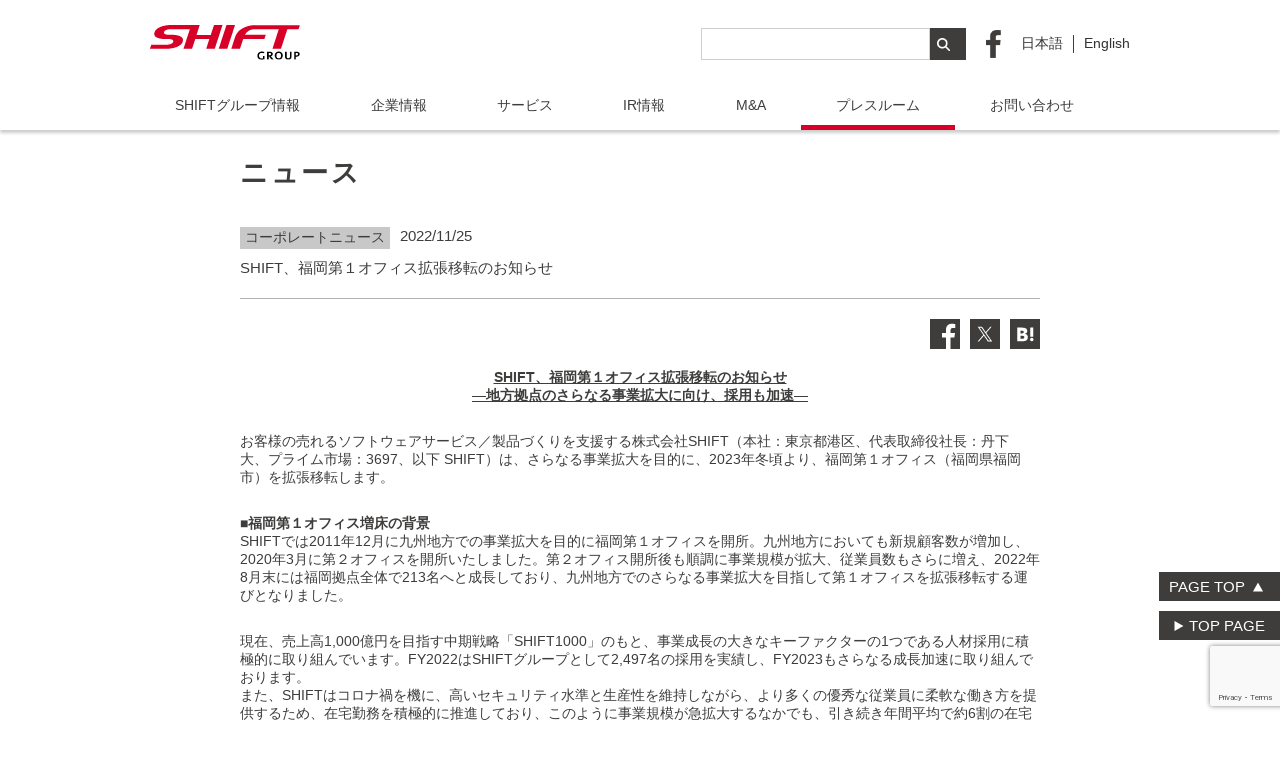

--- FILE ---
content_type: text/html; charset=UTF-8
request_url: https://www.shiftinc.jp/news/fukuoka/
body_size: 7379
content:
<!DOCTYPE html>
<html lang="ja">

<head>
    <!-- Google Tag Manager -->
    <script>(function(w,d,s,l,i){w[l]=w[l]||[];w[l].push({'gtm.start':
    new Date().getTime(),event:'gtm.js'});var f=d.getElementsByTagName(s)[0],
    j=d.createElement(s),dl=l!='dataLayer'?'&l='+l:'';j.async=true;j.src=
    'https://www.googletagmanager.com/gtm.js?id='+i+dl;f.parentNode.insertBefore(j,f);
    })(window,document,'script','dataLayer','GTM-PCQSH89P');</script>
    <!-- End Google Tag Manager -->
    <meta charset="UTF-8">
    <meta name="viewport" content="width=device-width">
    <meta name="keywords" content="SHIFT,シフト,株式会社SHIFT,丹下大,株式会社シフト,品質保証,ソフトウェアテスト,第三者検証,シフトにシフト">
    <meta name="description" content="株式会社SHIFTのコーポレートサイトです。ソフトウェアにおける第三者検証・品質保証サービス情報をはじめとして、会社情報、プレスリリース、採用情報などさまざまな情報を掲載しています。">
    <link rel="canonical" href="https://www.shiftinc.jp/news/fukuoka/">        <!-- OGP -->
    <meta property="og:site_name" content="株式会社 SHIFT">
    <meta property="og:locale" content="ja_JP" />
    <meta property="og:type" content="article">
                <meta property="og:url" content="https://www.shiftinc.jp/news/fukuoka/" />
        <meta property="og:title" content="SHIFT、福岡第１オフィス拡張移転のお知らせ ｜株式会社 SHIFT" />
            <meta property="og:image" content="https://www.cdn.shiftinc.jp/assets/img/OGP_shift2019.png" />
    <meta property="fb:app_id" content="473868005967378">
    <meta property="og:description" content="株式会社SHIFTのコーポレートサイトです。ソフトウェアにおける第三者検証・品質保証サービス情報をはじめとして、会社情報、プレスリリース、採用情報などさまざまな情報を掲載しています。" />
    <!-- /OGP -->
    <link rel="stylesheet" href="https://www.cdn.shiftinc.jp/assets/css/style.min.css">
    <link rel="shortcut icon" href="https://www.cdn.shiftinc.jp/assets/favicon.ico" type="image/vnd.microsoft.icon">
    <link rel="icon" href="https://www.cdn.shiftinc.jp/assets/favicon.ico" type="image/vnd.microsoft.icon">
        <title>SHIFT、福岡第１オフィス拡張移転のお知らせ &#8211; 株式会社 SHIFT</title>
    <meta name='robots' content='max-image-preview:large' />
<link rel='dns-prefetch' href='//www.google.com' />
<link rel='dns-prefetch' href='//s.w.org' />
<link rel='stylesheet' id='wp-block-library-css'  href='https://www.shiftinc.jp/wp-includes/css/dist/block-library/style.min.css?ver=5.7.2' type='text/css' media='all' />
<link rel='stylesheet' id='passster-public-css'  href='https://www.shiftinc.jp/wp-content/plugins/content-protector/assets/public/passster-public.min.css?ver=4.2.2' type='text/css' media='all' />
<link rel="canonical" href="https://www.shiftinc.jp/news/fukuoka/" />
        <style>
            .passster-form {
                max-width: 700px !important;
                        }

            .passster-form > form {
                background: #FAFAFA;
                padding: 20px 20px 20px 20px;
                margin: 0px 0px 0px 0px;
                border-radius: 0px;
            }

            .passster-form h4 {
                font-size: 24px;
                font-weight: 500;
                color: #6804cc;
            }

            .passster-form p {
                font-size: 16px;
                font-weight: 300;
                color: #000;
            }

            .passster-submit, .passster-submit-recaptcha {
                background: #6804cc;
                padding: 10px 10px 10px 10px;
                margin: 0px 0px 0px 0px;
                border-radius: 0px;
                font-size: 12px;
                font-weight: 400;
                color: #fff;
            }

            .passster-submit:hover, .passster-submit-recaptcha:hover {
                background: #000;
                color: #fff;
            }
        </style>
		</head>

<body class="news-template-default single single-news postid-6194 under">
    <!-- Google Tag Manager (noscript) -->
    <noscript><iframe src="https://www.googletagmanager.com/ns.html?id=GTM-PCQSH89P"
    height="0" width="0" style="display:none;visibility:hidden"></iframe></noscript>
    <!-- End Google Tag Manager (noscript) -->
    <!-- chatbot -->
    <script>
        (function(c, n, s) {
            if (c[n] === void 0) {
                c['ULObject'] = n;
                c[n] = c[n] || function() {
                    (c[n].q = c[n].q || []).push(arguments)
                };
                c[n].l = 1 * new Date();
                var e = document.createElement('script');
                e.async = 1;
                e.src = s + "/chatbot.js";
                var t = document.getElementsByTagName('script')[0];
                t.parentNode.insertBefore(e, t);
            }
        })(window, 'ul_widget', 'https://support-widget.userlocal.jp');
        ul_widget('init', {
            'id': '6833ec05b2677640c17b',
            'lg_id': ''
        });
    </script>
    <!-- chatbot -->
    <header>
        <div class="inner">
            <h1 class="logo"><a href="https://www.shiftinc.jp/"><img src="https://www.cdn.shiftinc.jp/assets/img/logo_group.svg" alt="SHIFT GROUP"></a></h1>
            <div class="right-position">
                <div class="search-boxPC"><form class="search-container" method="get" id="searchform" action="https://www.shiftinc.jp">
    <input type="text" class="search-bar" name="s" id="s" placeholder="" required />
    <button type="submit" class="search-btn"><span class="search-icon"></span></button>
</form>
</div>
                <ul class="sns">
                    <li><a href="http://www.facebook.com/SHIFTincjp" target="_blank"><img src="https://www.cdn.shiftinc.jp/assets/img/ico-fb.png" alt="Facebook"></a></li>
                </ul>
                <ul class="language">
                    <li class="current"><a href="https://www.shiftinc.jp/">日本語</a></li>
                    <li><a href="https://en.shiftinc.jp/">English</a></li>
                </ul>
            </div>
        </div>
        <nav id="g-nav">
            <div class="menu-container">
                <div class="menu">
                    <ul>
                        <li ><a href="https://www.shiftinc.jp/group/">SHIFTグループ情報</a>
                            <ul>
                                <li><a href="https://www.shiftinc.jp/group/about/">SHIFTグループ紹介</a></li>
                                <li><a href="https://www.shiftinc.jp/group/message/">SHIFT代表 丹下の挨拶</a></li>
                            </ul>
                        </li>
                        <li ><a href="https://www.shiftinc.jp/company/">企業情報</a>
                            <ul>
                                <li><a href="https://www.shiftinc.jp/company/outline/">SHIFT会社概要・グループ会社紹介</a></li>
                                <li><a href="https://www.shiftinc.jp/company/philosophy/">SHIFTの企業理念</a></li>
                                <li><a href="https://www.shiftinc.jp/company/principle/">SHIFTの行動指針</a></li>
                                <li><a href="https://www.shiftinc.jp/company/identity/">コーポレートアイデンティティ</a></li>
                                <li><a href="https://www.shiftinc.jp/company/tagline/">タグラインの説明</a></li>
                                <li><a href="https://www.shiftinc.jp/company/member/">役員・顧問紹介</a></li>
                                <li><a href="https://www.shiftinc.jp/company/access/">アクセス・事業所紹介</a></li>
                                <li><a href="https://www.shiftinc.jp/company/history/">沿革</a></li>
                            </ul>
                        </li>
                        <li ><a href="https://www.shiftinc.jp/service_corp/">サービス</a>
                            <ul>
                                <li><a href="https://www.shiftinc.jp/service_corp/service/">SHIFTのサービス力</a></li>
                                <li><a href="https://www.shiftinc.jp/service_corp/about/">ソフトウェアテストとは</a>
                                    <ul class="normal">
                                        <li><a href="https://www.shiftinc.jp/service_corp/about/software_testing/">SHIFTにおけるソフトウェアテストの特徴</a></li>
                                        <li><a href="https://www.shiftinc.jp/service_corp/about/software_testing_about/">身近に感じるソフトウェアテストの仕事</a></li>
                                        <li><a href="https://www.shiftinc.jp/service_corp/about/software_testing_what/">具体的なソフトウェアテストの仕事</a></li>
                                    </ul>
                                </li>
                                <li><a href="https://www.shiftinc.jp/service_corp/outline/">サービス概要</a></li>
                            </ul>
                        </li>
                        <li ><a href="https://www.shiftinc.jp/ir/">IR情報</a>
                            <ul>
                                <li><a href="https://www.shiftinc.jp/ir/management/">経営情報</a>
                                    <ul class="normal">
                                        <li><a href="https://www.shiftinc.jp/ir/management/">代表挨拶</a></li>
                                        <li><a href="https://www.shiftinc.jp/ir/management/directors/">役員プロフィール</a></li>
                                        <li><a href="https://www.shiftinc.jp/ir/management/midterm/">中長期戦略</a></li>
                                    </ul>
                                </li>
                                <li>
                                    <a href="https://www.shiftinc.jp/ir/governance/">コーポレート・ガバナンス</a>
                                    <ul class="normal">
                                        <li><a href="https://www.shiftinc.jp/ir/governance/">基本方針</a></li>
                                        <li><a href="https://www.shiftinc.jp/ir/governance/system/">内部統制</a></li>
                                        <li><a href="https://www.shiftinc.jp/ir/governance/activities/">ガバナンス活動</a></li>
                                        <li><a href="https://www.shiftinc.jp/ir/governance/compliance/">コンプライアンス</a></li>
                                        <li><a href="https://www.shiftinc.jp/ir/governance/security/">セキュリティ</a></li>
                                    </ul>
                                </li>
                                <li>
                                    <a href="https://www.shiftinc.jp/ir/hightlight/">業績・財務情報</a>
                                    <ul class="normal">
                                        <li><a href="https://www.shiftinc.jp/ir/hightlight/policy/">財務基本方針</a></li>
                                        <li><a href="https://www.shiftinc.jp/ir/hightlight/performance/">経営成績</a></li>
                                        <li><a href="https://www.shiftinc.jp/ir/hightlight/finance/">財政状況</a></li>
                                        <li><a href="https://www.shiftinc.jp/ir/hightlight/cashflow/">キャッシュ・フローの状況</a></li>
                                        <li><a href="https://www.shiftinc.jp/ir/hightlight/equity/">株主資本等変動計算書</a></li>
                                        <li><a href="https://www.shiftinc.jp/ir/hightlight/guideline/">業績予想と見通し</a></li>
                                    </ul>
                                </li>
                                <li>
                                    <a href="https://www.shiftinc.jp/ir/esg/">非財務情報</a>
                                    <ul class="normal">
                                        <li><a href="https://www.shiftinc.jp/ir/esg/">SHIFTのESGポリシー</a></li>
                                        <li><a href="https://www.shiftinc.jp/ir/esg/performance/">非財務実績</a></li>
                                        <li><a href="https://www.shiftinc.jp/ir/esg/humanresources/">人材マネジメント</a></li>
                                        <li><a href="https://www.shiftinc.jp/ir/esg/marketenvironment/">SHIFTを取り巻く環境と課題</a></li>
                                        <li><a href="https://www.shiftinc.jp/ir/esg/multi-stakeholder/">マルチステークホルダー方針</a></li>
                                        <li><a href="https://www.shiftinc.jp/ir/esg/contribution/">地域社会への貢献</a></li>
                                        <li><a href="https://www.shiftinc.jp/ir/esg/ip/">知的資本</a></li>
                                    </ul>
                                </li>
                                <li>
                                    <a href="https://www.shiftinc.jp/ir/stock/">株式／格付情報</a>
                                    <ul class="normal">
                                        <li><a href="https://www.shiftinc.jp/ir/stock/">株主メモ</a></li>
                                        <li><a href="https://www.shiftinc.jp/ir/stock/info/">株価情報</a></li>
                                        <li><a href="https://www.shiftinc.jp/ir/stock/analyst/">アナリストカバレッジ</a></li>
                                        <li><a href="https://www.shiftinc.jp/ir/stock/annual/">株主総会</a></li>
                                        <li><a href="https://www.shiftinc.jp/ir/stock/shareholder/">株主構成</a></li>
                                        <li><a href="https://www.shiftinc.jp/ir/stock/capitalhistory/">株式年表</a></li>
                                        <li><a href="https://www.shiftinc.jp/ir/stock/bonds/">社債・格付け情報</a></li>
                                        <li><a href="https://www.shiftinc.jp/ir/stock/articles/">定款</a></li>
                                    </ul>
                                </li>
                                <li>
                                    <a href="https://www.shiftinc.jp/ir/news/">IRニュース</a>
                                    <ul class="normal">
                                        <li><a href="https://www.shiftinc.jp/ir/news/">IRニュース一覧</a></li>
                                        <li><a href="https://www.shiftinc.jp/ir/news/calendar/">IRカレンダー</a></li>
                                    </ul>
                                </li>
                                <li>
                                    <a href="https://www.shiftinc.jp/ir/library/">IRライブラリ</a>
                                    <ul class="normal">
                                        <li><a href="https://www.shiftinc.jp/ir/library/">IRライブラリ一覧</a></li>
                                        <li><a href="https://www.shiftinc.jp/ir/library/lib01/">決算短信</a></li>
                                        <li><a href="https://www.shiftinc.jp/ir/library/lib02/">決算説明資料</a></li>
                                        <li><a href="https://www.shiftinc.jp/ir/library/lib03/">有価証券報告書</a></li>
                                        <li><a href="https://www.shiftinc.jp/ir/library/lib07/">適時開示情報</a></li>
                                        <li><a href="https://www.shiftinc.jp/ir/library/integrated_report/">統合報告書</a></li>
                                        <li><a href="https://www.shiftinc.jp/ir/library/lib04/">株主通信</a></li>
                                    </ul>
                                </li>
                                <li><a href="https://www.shiftinc.jp/ir/investor/">個人投資家のみなさま</a>
                                    <ul class="normal">
                                        <li><a href="https://www.shiftinc.jp/company/outline/" target="_blank">SHIFTの概要</a></li>
                                        <li><a href="https://www.shiftinc.jp/service_corp/about/software_testing/" target="_blank">SHIFTの強み</a></li>
                                        <li><a href="https://www.shiftinc.jp/ir/hightlight/" target="_blank">SHIFTの業績</a></li>
                                        <li><a href="https://www.shiftinc.jp/company/history/" target="_blank">SHIFTの歴史</a></li>
                                        <li><a href="https://www.shiftinc.jp/ir/management/midterm/" target="_blank">SHIFTのこれから</a></li>
                                    </ul>
                                    <a href="https://www.shiftinc.jp/ir/institutional/">機関投資家のみなさま</a>
                                    <ul class="normal">
                                        <li><a href="https://www.shiftinc.jp/ir/institutional/faq-search/">FAQ（カテゴリ検索）</a></li>
                                    </ul>
                                </li>
                                <li>
                                    <a href="https://www.shiftinc.jp/ir/notice/">電子公告</a>
                                    <a href="https://www.shiftinc.jp/ir/disclosure/">ディスクロージャーポリシー</a>
                                    <a href="https://www.shiftinc.jp/ir/socialmedia/">ソーシャルメディアポリシー</a>
                                    <a href="https://www.shiftinc.jp/ir/disclaimer/">免責事項</a>
                                    <a href="https://www.shiftinc.jp/ir/faq/">FAQ</a>
                                    <a href="https://www.shiftinc.jp/ir/inquiry/">お問い合わせ</a>
                                </li>
                            </ul>
                        </li>
                        <li ><a href="https://www.shiftinc.jp/ma/">M&A</a>
                            <ul>
                                <li><a href="https://www.shiftinc.jp/ma/outline/">M&A概要</a></li>
                                <li><a href="https://www.shiftinc.jp/ma/case/">M&A事例紹介</a></li>
                                <li><a href="https://www.shiftinc.jp/ma/pmi/">PMIの型化と効果</a></li>
                                <li><a href="https://www.shiftinc.jp/ma/contact/">お問い合わせ</a></li>
                                <li><a href="https://www.shiftinc.jp/ma/faq/">FAQ</a></li>
                            </ul>
                        </li>
                        <li class="current"><a href="https://www.shiftinc.jp/press/">プレスルーム</a>
                            <ul>
                                <li><a href="https://www.shiftinc.jp/news/">ニュース</a></li>
                                <li><a href="https://www.shiftinc.jp/media/">メディア掲載実績</a></li>
                                <li><a href="https://www.shiftinc.jp/event/">イベント情報</a></li>
                            </ul>
                        </li>
                        <li ><a href="https://www.shiftinc.jp/contact/">お問い合わせ</a></li>
                        <li class="serch-area">
                            <div class="search-boxSP">
                                <form class="search-container" method="get" id="searchform" action="https://www.shiftinc.jp">
                                    <input type="text" class="search-bar" name="s" id="s" placeholder="" required />
                                    <button type="submit" class="search-btn"><span class="search-icon"></span></button>
                                </form>
                            </div>
                        </li>
                    </ul>
                </div>
            </div>
        </nav>

    </header>
    <article>
<div class="inner-s">
    <h2 class="ttl-page">ニュース</h2>
    <div class="entry">
                    <div class="entry-head">
                <div class="category">
                                        コーポレートニュース                </div>
                <time>2022/11/25</time>
            </div>
            <div class="entry-ttl">
                <h1>SHIFT、福岡第１オフィス拡張移転のお知らせ</h1>
            </div>
            <div class="sns-area">
                                <ul>
                    <li><a href="https://www.facebook.com/sharer.php?src=bm&u=https%3A%2F%2Fwww.shiftinc.jp%2Fnews%2Ffukuoka%2F&t=SHIFT%E3%80%81%E7%A6%8F%E5%B2%A1%E7%AC%AC%EF%BC%91%E3%82%AA%E3%83%95%E3%82%A3%E3%82%B9%E6%8B%A1%E5%BC%B5%E7%A7%BB%E8%BB%A2%E3%81%AE%E3%81%8A%E7%9F%A5%E3%82%89%E3%81%9B" onclick="javascript:window.open(this.href, '', 'menubar=no,toolbar=no,resizable=yes,scrollbars=yes,height=300,width=600');return false;" target="_blank" rel="nofollow"><span class="ico"><img src="https://www.cdn.shiftinc.jp/assets/img/ico-sns-fb.svg" alt="facebook"></span></a></li>
                    <li><a href="https://twitter.com/intent/tweet?url=https%3A%2F%2Fwww.shiftinc.jp%2Fnews%2Ffukuoka%2F&text=SHIFT%E3%80%81%E7%A6%8F%E5%B2%A1%E7%AC%AC%EF%BC%91%E3%82%AA%E3%83%95%E3%82%A3%E3%82%B9%E6%8B%A1%E5%BC%B5%E7%A7%BB%E8%BB%A2%E3%81%AE%E3%81%8A%E7%9F%A5%E3%82%89%E3%81%9B&tw_p=tweetbutton" onclick="javascript:window.open(this.href, '', 'menubar=no,toolbar=no,resizable=yes,scrollbars=yes,height=300,width=600');return false;" target="_blank" rel="nofollow"><span class="ico"><img src="https://www.cdn.shiftinc.jp/assets/img/ico-sns-x.svg" alt="X"></span></a></li>
                    <li><a href="https://b.hatena.ne.jp/add?mode=confirm&url=https%3A%2F%2Fwww.shiftinc.jp%2Fnews%2Ffukuoka%2F" onclick="javascript:window.open(this.href, '', 'menubar=no,toolbar=no,resizable=yes,scrollbars=yes,height=500,width=530');return false;" target="_blank" rel="nofollow"><span class="ico"><img src="https://www.cdn.shiftinc.jp/assets/img/ico-sns-hb.svg" alt="hatena bookmark"></span></a></li>
                </ul>
            </div>
            <div class="entry-body">
                <p style="text-align: center;"><span style="text-decoration: underline;"><strong>SHIFT、福岡第１オフィス拡張移転のお知らせ</strong></span><br />
<span style="text-decoration: underline;"><strong>―地方拠点のさらなる事業拡大に向け、採用も加速―</strong></span></p>
<p>お客様の売れるソフトウェアサービス／製品づくりを支援する株式会社SHIFT（本社：東京都港区、代表取締役社長：丹下 大、プライム市場：3697、以下 SHIFT）は、さらなる事業拡大を目的に、2023年冬頃より、福岡第１オフィス（福岡県福岡市）を拡張移転します。</p>
<p><strong>■福岡第１オフィス増床の背景</strong><br />
SHIFTでは2011年12月に九州地方での事業拡大を目的に福岡第１オフィスを開所。九州地方においても新規顧客数が増加し、2020年3月に第２オフィスを開所いたしました。第２オフィス開所後も順調に事業規模が拡大、従業員数もさらに増え、2022年8月末には福岡拠点全体で213名へと成長しており、九州地方でのさらなる事業拡大を目指して第１オフィスを拡張移転する運びとなりました。</p>
<p>現在、売上高1,000億円を目指す中期戦略「SHIFT1000」のもと、事業成長の大きなキーファクターの1つである人材採用に積極的に取り組んでいます。FY2022はSHIFTグループとして2,497名の採用を実績し、FY2023もさらなる成長加速に取り組んでおります。<br />
また、SHIFTはコロナ禍を機に、高いセキュリティ水準と生産性を維持しながら、より多くの優秀な従業員に柔軟な働き方を提供するため、在宅勤務を積極的に推進しており、このように事業規模が急拡大するなかでも、引き続き年間平均で約6割の在宅率を継続しています。加えて、FY2022には仙台・広島拠点の新規開設や大阪拠点の増床など、地方での採用活動および事業活動も拡大して居住地域にかかわらず、やりがいのある仕事に従事できるような環境を整備しながら、今後とも優秀なエンジニアの獲得を進めながら、事業成長に向け精進しております。</p>
<p><strong>■福岡第１オフィス概要</strong><br />
名称：福岡第1オフィス<br />
移転後の住所：福岡市博多区御供所町１－１西鉄祇園ビル<br />
移転予定：2023年冬頃</p>
<p><strong>■関連サイト</strong><br />
SHIFT採用サイト<br />
<a href="https://recruit.shiftinc.jp/">https://recruit.shiftinc.jp/</a></p>
<p><a href="https://www.cdn.shiftinc.jp/uploads/2022/11/24190412/5d52582e6185679fc34adf9693db0476.pdf">20221125_福岡拠点増床</a></p>
            </div>
                <!-- / .entry -->
    </div>
    <div class="pagination single">
        <div><a href="https://www.shiftinc.jp/news/%e3%80%90%e3%82%b0%e3%83%ab%e3%83%bc%e3%83%97%e3%83%8b%e3%83%a5%e3%83%bc%e3%82%b9%e3%80%91%e3%83%a1%e3%82%bd%e3%83%89%e3%83%ad%e3%82%b8%e3%83%83%e3%82%af%e3%80%81%e6%97%a5%e6%9c%ac%e5%88%9d%e3%81%a7re/" rel="next">< 前の記事</a></div><a href="/news/" style="float:right;">一覧へ ＞</a><a href="https://www.shiftinc.jp/news/%e3%80%90%e3%82%b0%e3%83%ab%e3%83%bc%e3%83%97%e3%83%8b%e3%83%a5%e3%83%bc%e3%82%b9%e3%80%91%e3%83%a1%e3%82%bd%e3%83%89%e3%83%ad%e3%82%b8%e3%83%83%e3%82%af%e3%80%81%e3%83%87%e3%83%bc%e3%82%bf%e3%83%91/" rel="prev">次の記事 ></a>    </div>
</div>


<div id="btn-top">
    <span id="pagetop"><a href="#">PAGE TOP</a></span><!--topic banner対応 -->
    <span id="toppage"><a href="https://www.shiftinc.jp/">TOP PAGE</a></span></div>
</article>
<footer id="footer">
    <div class="inner">
        <div class="foot-menu">
            <nav class="pos-left">
                <ul>
                    <li><a href="/isms/">情報セキュリティポリシー</a></li>
                    <li><a href="/privacy/">プライバシーポリシー</a></li>
                    <li><a href="/contact/">お問い合わせ</a></li>
                    <li><a href="/sitemap_corp/">サイトマップ</a></li>
                </ul>
            </nav>
            <div class="pos-right">
                <p class="ttl">＜サービスのご依頼・お問い合わせは＞</p>
                <p class="freedial"><a href="tel:0120142117"><img src="https://www.cdn.shiftinc.jp/assets/img/txt-freedial.svg" alt="0120-142-117"></a></p>
                <p class="ttl">＜その他のお問い合わせは＞</p>
                <p class="tel">TEL <a href="tel:0368091128">03-6809-1128</a></p>
            </div>

        </div>
        <small>Copyright SHIFT Inc, All Rights Reserved.</small>
    </div>
</footer>
<input type="hidden" id="assetPath" value="https://www.cdn.shiftinc.jp/assets" />
<script src="https://www.cdn.shiftinc.jp/assets/js/vendor/jquery-3.0.0.min.js"></script>
<script src="https://www.cdn.shiftinc.jp/assets/js/vendor/slick.min.min.js"></script>
<script src="https://www.cdn.shiftinc.jp/assets/js/vendor/megamenu.min.js"></script>
<script src="https://www.cdn.shiftinc.jp/assets/js/vendor/jquery.colorbox.min.js"></script>
<script src="https://www.cdn.shiftinc.jp/assets/js/vendor/footerFixed.js"></script>
<script src="https://www.cdn.shiftinc.jp/assets/js/vendor/jquery.easing.min.js"></script>
<script src="https://www.cdn.shiftinc.jp/assets/js/init.js"></script>
<script src="https://www.cdn.shiftinc.jp/assets/js/change_item.js"></script>
<script src="https://www.cdn.shiftinc.jp/assets/js/remodal.min.js"></script>
<script src="https://www.cdn.shiftinc.jp/assets/js/fixed_topic.js"></script>
<script type='text/javascript' src='https://www.shiftinc.jp/wp-includes/js/jquery/jquery.min.js?ver=3.5.1' id='jquery-core-js'></script>
<script type='text/javascript' src='https://www.shiftinc.jp/wp-includes/js/jquery/jquery-migrate.min.js?ver=3.3.2' id='jquery-migrate-js'></script>
<script type='text/javascript' src='https://www.shiftinc.jp/wp-content/plugins/content-protector/assets/public/cookie.js?ver=5.7.2' id='passster-cookie-js'></script>
<script type='text/javascript' id='passster-public-js-extra'>
/* <![CDATA[ */
var ps_ajax = {"ajax_url":"https:\/\/www.shiftinc.jp\/wp-admin\/admin-ajax.php","nonce":"c2942d2cd4","hash_nonce":"ddc94e540c","logout_nonce":"f352308528","post_id":"6194","shortcodes":[],"permalink":"https:\/\/www.shiftinc.jp\/news\/fukuoka\/","cookie_duration_unit":"days","cookie_duration":"1","disable_cookie":"","unlock_mode":""};
/* ]]> */
</script>
<script type='text/javascript' src='https://www.shiftinc.jp/wp-content/plugins/content-protector/assets/public/passster-public.min.js?ver=4.2.2' id='passster-public-js'></script>
<script type='text/javascript' src='https://www.google.com/recaptcha/api.js?render=6Ld11uMZAAAAALeN46OAVlUTl4xfBlAlXluIsu_S&#038;ver=3.0' id='google-recaptcha-js'></script>
<script type='text/javascript' src='https://www.shiftinc.jp/wp-includes/js/dist/vendor/wp-polyfill.min.js?ver=7.4.4' id='wp-polyfill-js'></script>
<script type='text/javascript' id='wp-polyfill-js-after'>
( 'fetch' in window ) || document.write( '<script src="https://www.shiftinc.jp/wp-includes/js/dist/vendor/wp-polyfill-fetch.min.js?ver=3.0.0"></scr' + 'ipt>' );( document.contains ) || document.write( '<script src="https://www.shiftinc.jp/wp-includes/js/dist/vendor/wp-polyfill-node-contains.min.js?ver=3.42.0"></scr' + 'ipt>' );( window.DOMRect ) || document.write( '<script src="https://www.shiftinc.jp/wp-includes/js/dist/vendor/wp-polyfill-dom-rect.min.js?ver=3.42.0"></scr' + 'ipt>' );( window.URL && window.URL.prototype && window.URLSearchParams ) || document.write( '<script src="https://www.shiftinc.jp/wp-includes/js/dist/vendor/wp-polyfill-url.min.js?ver=3.6.4"></scr' + 'ipt>' );( window.FormData && window.FormData.prototype.keys ) || document.write( '<script src="https://www.shiftinc.jp/wp-includes/js/dist/vendor/wp-polyfill-formdata.min.js?ver=3.0.12"></scr' + 'ipt>' );( Element.prototype.matches && Element.prototype.closest ) || document.write( '<script src="https://www.shiftinc.jp/wp-includes/js/dist/vendor/wp-polyfill-element-closest.min.js?ver=2.0.2"></scr' + 'ipt>' );( 'objectFit' in document.documentElement.style ) || document.write( '<script src="https://www.shiftinc.jp/wp-includes/js/dist/vendor/wp-polyfill-object-fit.min.js?ver=2.3.4"></scr' + 'ipt>' );
</script>
<script type='text/javascript' id='wpcf7-recaptcha-js-extra'>
/* <![CDATA[ */
var wpcf7_recaptcha = {"sitekey":"6Ld11uMZAAAAALeN46OAVlUTl4xfBlAlXluIsu_S","actions":{"homepage":"homepage","contactform":"contactform"}};
/* ]]> */
</script>
<script type='text/javascript' src='https://www.shiftinc.jp/wp-content/plugins/contact-form-7/modules/recaptcha/index.js?ver=5.4.1' id='wpcf7-recaptcha-js'></script>
</body>

</html>


--- FILE ---
content_type: text/html; charset=utf-8
request_url: https://www.google.com/recaptcha/api2/anchor?ar=1&k=6Ld11uMZAAAAALeN46OAVlUTl4xfBlAlXluIsu_S&co=aHR0cHM6Ly93d3cuc2hpZnRpbmMuanA6NDQz&hl=en&v=PoyoqOPhxBO7pBk68S4YbpHZ&size=invisible&anchor-ms=20000&execute-ms=30000&cb=bbfe5yu3bmi3
body_size: 48504
content:
<!DOCTYPE HTML><html dir="ltr" lang="en"><head><meta http-equiv="Content-Type" content="text/html; charset=UTF-8">
<meta http-equiv="X-UA-Compatible" content="IE=edge">
<title>reCAPTCHA</title>
<style type="text/css">
/* cyrillic-ext */
@font-face {
  font-family: 'Roboto';
  font-style: normal;
  font-weight: 400;
  font-stretch: 100%;
  src: url(//fonts.gstatic.com/s/roboto/v48/KFO7CnqEu92Fr1ME7kSn66aGLdTylUAMa3GUBHMdazTgWw.woff2) format('woff2');
  unicode-range: U+0460-052F, U+1C80-1C8A, U+20B4, U+2DE0-2DFF, U+A640-A69F, U+FE2E-FE2F;
}
/* cyrillic */
@font-face {
  font-family: 'Roboto';
  font-style: normal;
  font-weight: 400;
  font-stretch: 100%;
  src: url(//fonts.gstatic.com/s/roboto/v48/KFO7CnqEu92Fr1ME7kSn66aGLdTylUAMa3iUBHMdazTgWw.woff2) format('woff2');
  unicode-range: U+0301, U+0400-045F, U+0490-0491, U+04B0-04B1, U+2116;
}
/* greek-ext */
@font-face {
  font-family: 'Roboto';
  font-style: normal;
  font-weight: 400;
  font-stretch: 100%;
  src: url(//fonts.gstatic.com/s/roboto/v48/KFO7CnqEu92Fr1ME7kSn66aGLdTylUAMa3CUBHMdazTgWw.woff2) format('woff2');
  unicode-range: U+1F00-1FFF;
}
/* greek */
@font-face {
  font-family: 'Roboto';
  font-style: normal;
  font-weight: 400;
  font-stretch: 100%;
  src: url(//fonts.gstatic.com/s/roboto/v48/KFO7CnqEu92Fr1ME7kSn66aGLdTylUAMa3-UBHMdazTgWw.woff2) format('woff2');
  unicode-range: U+0370-0377, U+037A-037F, U+0384-038A, U+038C, U+038E-03A1, U+03A3-03FF;
}
/* math */
@font-face {
  font-family: 'Roboto';
  font-style: normal;
  font-weight: 400;
  font-stretch: 100%;
  src: url(//fonts.gstatic.com/s/roboto/v48/KFO7CnqEu92Fr1ME7kSn66aGLdTylUAMawCUBHMdazTgWw.woff2) format('woff2');
  unicode-range: U+0302-0303, U+0305, U+0307-0308, U+0310, U+0312, U+0315, U+031A, U+0326-0327, U+032C, U+032F-0330, U+0332-0333, U+0338, U+033A, U+0346, U+034D, U+0391-03A1, U+03A3-03A9, U+03B1-03C9, U+03D1, U+03D5-03D6, U+03F0-03F1, U+03F4-03F5, U+2016-2017, U+2034-2038, U+203C, U+2040, U+2043, U+2047, U+2050, U+2057, U+205F, U+2070-2071, U+2074-208E, U+2090-209C, U+20D0-20DC, U+20E1, U+20E5-20EF, U+2100-2112, U+2114-2115, U+2117-2121, U+2123-214F, U+2190, U+2192, U+2194-21AE, U+21B0-21E5, U+21F1-21F2, U+21F4-2211, U+2213-2214, U+2216-22FF, U+2308-230B, U+2310, U+2319, U+231C-2321, U+2336-237A, U+237C, U+2395, U+239B-23B7, U+23D0, U+23DC-23E1, U+2474-2475, U+25AF, U+25B3, U+25B7, U+25BD, U+25C1, U+25CA, U+25CC, U+25FB, U+266D-266F, U+27C0-27FF, U+2900-2AFF, U+2B0E-2B11, U+2B30-2B4C, U+2BFE, U+3030, U+FF5B, U+FF5D, U+1D400-1D7FF, U+1EE00-1EEFF;
}
/* symbols */
@font-face {
  font-family: 'Roboto';
  font-style: normal;
  font-weight: 400;
  font-stretch: 100%;
  src: url(//fonts.gstatic.com/s/roboto/v48/KFO7CnqEu92Fr1ME7kSn66aGLdTylUAMaxKUBHMdazTgWw.woff2) format('woff2');
  unicode-range: U+0001-000C, U+000E-001F, U+007F-009F, U+20DD-20E0, U+20E2-20E4, U+2150-218F, U+2190, U+2192, U+2194-2199, U+21AF, U+21E6-21F0, U+21F3, U+2218-2219, U+2299, U+22C4-22C6, U+2300-243F, U+2440-244A, U+2460-24FF, U+25A0-27BF, U+2800-28FF, U+2921-2922, U+2981, U+29BF, U+29EB, U+2B00-2BFF, U+4DC0-4DFF, U+FFF9-FFFB, U+10140-1018E, U+10190-1019C, U+101A0, U+101D0-101FD, U+102E0-102FB, U+10E60-10E7E, U+1D2C0-1D2D3, U+1D2E0-1D37F, U+1F000-1F0FF, U+1F100-1F1AD, U+1F1E6-1F1FF, U+1F30D-1F30F, U+1F315, U+1F31C, U+1F31E, U+1F320-1F32C, U+1F336, U+1F378, U+1F37D, U+1F382, U+1F393-1F39F, U+1F3A7-1F3A8, U+1F3AC-1F3AF, U+1F3C2, U+1F3C4-1F3C6, U+1F3CA-1F3CE, U+1F3D4-1F3E0, U+1F3ED, U+1F3F1-1F3F3, U+1F3F5-1F3F7, U+1F408, U+1F415, U+1F41F, U+1F426, U+1F43F, U+1F441-1F442, U+1F444, U+1F446-1F449, U+1F44C-1F44E, U+1F453, U+1F46A, U+1F47D, U+1F4A3, U+1F4B0, U+1F4B3, U+1F4B9, U+1F4BB, U+1F4BF, U+1F4C8-1F4CB, U+1F4D6, U+1F4DA, U+1F4DF, U+1F4E3-1F4E6, U+1F4EA-1F4ED, U+1F4F7, U+1F4F9-1F4FB, U+1F4FD-1F4FE, U+1F503, U+1F507-1F50B, U+1F50D, U+1F512-1F513, U+1F53E-1F54A, U+1F54F-1F5FA, U+1F610, U+1F650-1F67F, U+1F687, U+1F68D, U+1F691, U+1F694, U+1F698, U+1F6AD, U+1F6B2, U+1F6B9-1F6BA, U+1F6BC, U+1F6C6-1F6CF, U+1F6D3-1F6D7, U+1F6E0-1F6EA, U+1F6F0-1F6F3, U+1F6F7-1F6FC, U+1F700-1F7FF, U+1F800-1F80B, U+1F810-1F847, U+1F850-1F859, U+1F860-1F887, U+1F890-1F8AD, U+1F8B0-1F8BB, U+1F8C0-1F8C1, U+1F900-1F90B, U+1F93B, U+1F946, U+1F984, U+1F996, U+1F9E9, U+1FA00-1FA6F, U+1FA70-1FA7C, U+1FA80-1FA89, U+1FA8F-1FAC6, U+1FACE-1FADC, U+1FADF-1FAE9, U+1FAF0-1FAF8, U+1FB00-1FBFF;
}
/* vietnamese */
@font-face {
  font-family: 'Roboto';
  font-style: normal;
  font-weight: 400;
  font-stretch: 100%;
  src: url(//fonts.gstatic.com/s/roboto/v48/KFO7CnqEu92Fr1ME7kSn66aGLdTylUAMa3OUBHMdazTgWw.woff2) format('woff2');
  unicode-range: U+0102-0103, U+0110-0111, U+0128-0129, U+0168-0169, U+01A0-01A1, U+01AF-01B0, U+0300-0301, U+0303-0304, U+0308-0309, U+0323, U+0329, U+1EA0-1EF9, U+20AB;
}
/* latin-ext */
@font-face {
  font-family: 'Roboto';
  font-style: normal;
  font-weight: 400;
  font-stretch: 100%;
  src: url(//fonts.gstatic.com/s/roboto/v48/KFO7CnqEu92Fr1ME7kSn66aGLdTylUAMa3KUBHMdazTgWw.woff2) format('woff2');
  unicode-range: U+0100-02BA, U+02BD-02C5, U+02C7-02CC, U+02CE-02D7, U+02DD-02FF, U+0304, U+0308, U+0329, U+1D00-1DBF, U+1E00-1E9F, U+1EF2-1EFF, U+2020, U+20A0-20AB, U+20AD-20C0, U+2113, U+2C60-2C7F, U+A720-A7FF;
}
/* latin */
@font-face {
  font-family: 'Roboto';
  font-style: normal;
  font-weight: 400;
  font-stretch: 100%;
  src: url(//fonts.gstatic.com/s/roboto/v48/KFO7CnqEu92Fr1ME7kSn66aGLdTylUAMa3yUBHMdazQ.woff2) format('woff2');
  unicode-range: U+0000-00FF, U+0131, U+0152-0153, U+02BB-02BC, U+02C6, U+02DA, U+02DC, U+0304, U+0308, U+0329, U+2000-206F, U+20AC, U+2122, U+2191, U+2193, U+2212, U+2215, U+FEFF, U+FFFD;
}
/* cyrillic-ext */
@font-face {
  font-family: 'Roboto';
  font-style: normal;
  font-weight: 500;
  font-stretch: 100%;
  src: url(//fonts.gstatic.com/s/roboto/v48/KFO7CnqEu92Fr1ME7kSn66aGLdTylUAMa3GUBHMdazTgWw.woff2) format('woff2');
  unicode-range: U+0460-052F, U+1C80-1C8A, U+20B4, U+2DE0-2DFF, U+A640-A69F, U+FE2E-FE2F;
}
/* cyrillic */
@font-face {
  font-family: 'Roboto';
  font-style: normal;
  font-weight: 500;
  font-stretch: 100%;
  src: url(//fonts.gstatic.com/s/roboto/v48/KFO7CnqEu92Fr1ME7kSn66aGLdTylUAMa3iUBHMdazTgWw.woff2) format('woff2');
  unicode-range: U+0301, U+0400-045F, U+0490-0491, U+04B0-04B1, U+2116;
}
/* greek-ext */
@font-face {
  font-family: 'Roboto';
  font-style: normal;
  font-weight: 500;
  font-stretch: 100%;
  src: url(//fonts.gstatic.com/s/roboto/v48/KFO7CnqEu92Fr1ME7kSn66aGLdTylUAMa3CUBHMdazTgWw.woff2) format('woff2');
  unicode-range: U+1F00-1FFF;
}
/* greek */
@font-face {
  font-family: 'Roboto';
  font-style: normal;
  font-weight: 500;
  font-stretch: 100%;
  src: url(//fonts.gstatic.com/s/roboto/v48/KFO7CnqEu92Fr1ME7kSn66aGLdTylUAMa3-UBHMdazTgWw.woff2) format('woff2');
  unicode-range: U+0370-0377, U+037A-037F, U+0384-038A, U+038C, U+038E-03A1, U+03A3-03FF;
}
/* math */
@font-face {
  font-family: 'Roboto';
  font-style: normal;
  font-weight: 500;
  font-stretch: 100%;
  src: url(//fonts.gstatic.com/s/roboto/v48/KFO7CnqEu92Fr1ME7kSn66aGLdTylUAMawCUBHMdazTgWw.woff2) format('woff2');
  unicode-range: U+0302-0303, U+0305, U+0307-0308, U+0310, U+0312, U+0315, U+031A, U+0326-0327, U+032C, U+032F-0330, U+0332-0333, U+0338, U+033A, U+0346, U+034D, U+0391-03A1, U+03A3-03A9, U+03B1-03C9, U+03D1, U+03D5-03D6, U+03F0-03F1, U+03F4-03F5, U+2016-2017, U+2034-2038, U+203C, U+2040, U+2043, U+2047, U+2050, U+2057, U+205F, U+2070-2071, U+2074-208E, U+2090-209C, U+20D0-20DC, U+20E1, U+20E5-20EF, U+2100-2112, U+2114-2115, U+2117-2121, U+2123-214F, U+2190, U+2192, U+2194-21AE, U+21B0-21E5, U+21F1-21F2, U+21F4-2211, U+2213-2214, U+2216-22FF, U+2308-230B, U+2310, U+2319, U+231C-2321, U+2336-237A, U+237C, U+2395, U+239B-23B7, U+23D0, U+23DC-23E1, U+2474-2475, U+25AF, U+25B3, U+25B7, U+25BD, U+25C1, U+25CA, U+25CC, U+25FB, U+266D-266F, U+27C0-27FF, U+2900-2AFF, U+2B0E-2B11, U+2B30-2B4C, U+2BFE, U+3030, U+FF5B, U+FF5D, U+1D400-1D7FF, U+1EE00-1EEFF;
}
/* symbols */
@font-face {
  font-family: 'Roboto';
  font-style: normal;
  font-weight: 500;
  font-stretch: 100%;
  src: url(//fonts.gstatic.com/s/roboto/v48/KFO7CnqEu92Fr1ME7kSn66aGLdTylUAMaxKUBHMdazTgWw.woff2) format('woff2');
  unicode-range: U+0001-000C, U+000E-001F, U+007F-009F, U+20DD-20E0, U+20E2-20E4, U+2150-218F, U+2190, U+2192, U+2194-2199, U+21AF, U+21E6-21F0, U+21F3, U+2218-2219, U+2299, U+22C4-22C6, U+2300-243F, U+2440-244A, U+2460-24FF, U+25A0-27BF, U+2800-28FF, U+2921-2922, U+2981, U+29BF, U+29EB, U+2B00-2BFF, U+4DC0-4DFF, U+FFF9-FFFB, U+10140-1018E, U+10190-1019C, U+101A0, U+101D0-101FD, U+102E0-102FB, U+10E60-10E7E, U+1D2C0-1D2D3, U+1D2E0-1D37F, U+1F000-1F0FF, U+1F100-1F1AD, U+1F1E6-1F1FF, U+1F30D-1F30F, U+1F315, U+1F31C, U+1F31E, U+1F320-1F32C, U+1F336, U+1F378, U+1F37D, U+1F382, U+1F393-1F39F, U+1F3A7-1F3A8, U+1F3AC-1F3AF, U+1F3C2, U+1F3C4-1F3C6, U+1F3CA-1F3CE, U+1F3D4-1F3E0, U+1F3ED, U+1F3F1-1F3F3, U+1F3F5-1F3F7, U+1F408, U+1F415, U+1F41F, U+1F426, U+1F43F, U+1F441-1F442, U+1F444, U+1F446-1F449, U+1F44C-1F44E, U+1F453, U+1F46A, U+1F47D, U+1F4A3, U+1F4B0, U+1F4B3, U+1F4B9, U+1F4BB, U+1F4BF, U+1F4C8-1F4CB, U+1F4D6, U+1F4DA, U+1F4DF, U+1F4E3-1F4E6, U+1F4EA-1F4ED, U+1F4F7, U+1F4F9-1F4FB, U+1F4FD-1F4FE, U+1F503, U+1F507-1F50B, U+1F50D, U+1F512-1F513, U+1F53E-1F54A, U+1F54F-1F5FA, U+1F610, U+1F650-1F67F, U+1F687, U+1F68D, U+1F691, U+1F694, U+1F698, U+1F6AD, U+1F6B2, U+1F6B9-1F6BA, U+1F6BC, U+1F6C6-1F6CF, U+1F6D3-1F6D7, U+1F6E0-1F6EA, U+1F6F0-1F6F3, U+1F6F7-1F6FC, U+1F700-1F7FF, U+1F800-1F80B, U+1F810-1F847, U+1F850-1F859, U+1F860-1F887, U+1F890-1F8AD, U+1F8B0-1F8BB, U+1F8C0-1F8C1, U+1F900-1F90B, U+1F93B, U+1F946, U+1F984, U+1F996, U+1F9E9, U+1FA00-1FA6F, U+1FA70-1FA7C, U+1FA80-1FA89, U+1FA8F-1FAC6, U+1FACE-1FADC, U+1FADF-1FAE9, U+1FAF0-1FAF8, U+1FB00-1FBFF;
}
/* vietnamese */
@font-face {
  font-family: 'Roboto';
  font-style: normal;
  font-weight: 500;
  font-stretch: 100%;
  src: url(//fonts.gstatic.com/s/roboto/v48/KFO7CnqEu92Fr1ME7kSn66aGLdTylUAMa3OUBHMdazTgWw.woff2) format('woff2');
  unicode-range: U+0102-0103, U+0110-0111, U+0128-0129, U+0168-0169, U+01A0-01A1, U+01AF-01B0, U+0300-0301, U+0303-0304, U+0308-0309, U+0323, U+0329, U+1EA0-1EF9, U+20AB;
}
/* latin-ext */
@font-face {
  font-family: 'Roboto';
  font-style: normal;
  font-weight: 500;
  font-stretch: 100%;
  src: url(//fonts.gstatic.com/s/roboto/v48/KFO7CnqEu92Fr1ME7kSn66aGLdTylUAMa3KUBHMdazTgWw.woff2) format('woff2');
  unicode-range: U+0100-02BA, U+02BD-02C5, U+02C7-02CC, U+02CE-02D7, U+02DD-02FF, U+0304, U+0308, U+0329, U+1D00-1DBF, U+1E00-1E9F, U+1EF2-1EFF, U+2020, U+20A0-20AB, U+20AD-20C0, U+2113, U+2C60-2C7F, U+A720-A7FF;
}
/* latin */
@font-face {
  font-family: 'Roboto';
  font-style: normal;
  font-weight: 500;
  font-stretch: 100%;
  src: url(//fonts.gstatic.com/s/roboto/v48/KFO7CnqEu92Fr1ME7kSn66aGLdTylUAMa3yUBHMdazQ.woff2) format('woff2');
  unicode-range: U+0000-00FF, U+0131, U+0152-0153, U+02BB-02BC, U+02C6, U+02DA, U+02DC, U+0304, U+0308, U+0329, U+2000-206F, U+20AC, U+2122, U+2191, U+2193, U+2212, U+2215, U+FEFF, U+FFFD;
}
/* cyrillic-ext */
@font-face {
  font-family: 'Roboto';
  font-style: normal;
  font-weight: 900;
  font-stretch: 100%;
  src: url(//fonts.gstatic.com/s/roboto/v48/KFO7CnqEu92Fr1ME7kSn66aGLdTylUAMa3GUBHMdazTgWw.woff2) format('woff2');
  unicode-range: U+0460-052F, U+1C80-1C8A, U+20B4, U+2DE0-2DFF, U+A640-A69F, U+FE2E-FE2F;
}
/* cyrillic */
@font-face {
  font-family: 'Roboto';
  font-style: normal;
  font-weight: 900;
  font-stretch: 100%;
  src: url(//fonts.gstatic.com/s/roboto/v48/KFO7CnqEu92Fr1ME7kSn66aGLdTylUAMa3iUBHMdazTgWw.woff2) format('woff2');
  unicode-range: U+0301, U+0400-045F, U+0490-0491, U+04B0-04B1, U+2116;
}
/* greek-ext */
@font-face {
  font-family: 'Roboto';
  font-style: normal;
  font-weight: 900;
  font-stretch: 100%;
  src: url(//fonts.gstatic.com/s/roboto/v48/KFO7CnqEu92Fr1ME7kSn66aGLdTylUAMa3CUBHMdazTgWw.woff2) format('woff2');
  unicode-range: U+1F00-1FFF;
}
/* greek */
@font-face {
  font-family: 'Roboto';
  font-style: normal;
  font-weight: 900;
  font-stretch: 100%;
  src: url(//fonts.gstatic.com/s/roboto/v48/KFO7CnqEu92Fr1ME7kSn66aGLdTylUAMa3-UBHMdazTgWw.woff2) format('woff2');
  unicode-range: U+0370-0377, U+037A-037F, U+0384-038A, U+038C, U+038E-03A1, U+03A3-03FF;
}
/* math */
@font-face {
  font-family: 'Roboto';
  font-style: normal;
  font-weight: 900;
  font-stretch: 100%;
  src: url(//fonts.gstatic.com/s/roboto/v48/KFO7CnqEu92Fr1ME7kSn66aGLdTylUAMawCUBHMdazTgWw.woff2) format('woff2');
  unicode-range: U+0302-0303, U+0305, U+0307-0308, U+0310, U+0312, U+0315, U+031A, U+0326-0327, U+032C, U+032F-0330, U+0332-0333, U+0338, U+033A, U+0346, U+034D, U+0391-03A1, U+03A3-03A9, U+03B1-03C9, U+03D1, U+03D5-03D6, U+03F0-03F1, U+03F4-03F5, U+2016-2017, U+2034-2038, U+203C, U+2040, U+2043, U+2047, U+2050, U+2057, U+205F, U+2070-2071, U+2074-208E, U+2090-209C, U+20D0-20DC, U+20E1, U+20E5-20EF, U+2100-2112, U+2114-2115, U+2117-2121, U+2123-214F, U+2190, U+2192, U+2194-21AE, U+21B0-21E5, U+21F1-21F2, U+21F4-2211, U+2213-2214, U+2216-22FF, U+2308-230B, U+2310, U+2319, U+231C-2321, U+2336-237A, U+237C, U+2395, U+239B-23B7, U+23D0, U+23DC-23E1, U+2474-2475, U+25AF, U+25B3, U+25B7, U+25BD, U+25C1, U+25CA, U+25CC, U+25FB, U+266D-266F, U+27C0-27FF, U+2900-2AFF, U+2B0E-2B11, U+2B30-2B4C, U+2BFE, U+3030, U+FF5B, U+FF5D, U+1D400-1D7FF, U+1EE00-1EEFF;
}
/* symbols */
@font-face {
  font-family: 'Roboto';
  font-style: normal;
  font-weight: 900;
  font-stretch: 100%;
  src: url(//fonts.gstatic.com/s/roboto/v48/KFO7CnqEu92Fr1ME7kSn66aGLdTylUAMaxKUBHMdazTgWw.woff2) format('woff2');
  unicode-range: U+0001-000C, U+000E-001F, U+007F-009F, U+20DD-20E0, U+20E2-20E4, U+2150-218F, U+2190, U+2192, U+2194-2199, U+21AF, U+21E6-21F0, U+21F3, U+2218-2219, U+2299, U+22C4-22C6, U+2300-243F, U+2440-244A, U+2460-24FF, U+25A0-27BF, U+2800-28FF, U+2921-2922, U+2981, U+29BF, U+29EB, U+2B00-2BFF, U+4DC0-4DFF, U+FFF9-FFFB, U+10140-1018E, U+10190-1019C, U+101A0, U+101D0-101FD, U+102E0-102FB, U+10E60-10E7E, U+1D2C0-1D2D3, U+1D2E0-1D37F, U+1F000-1F0FF, U+1F100-1F1AD, U+1F1E6-1F1FF, U+1F30D-1F30F, U+1F315, U+1F31C, U+1F31E, U+1F320-1F32C, U+1F336, U+1F378, U+1F37D, U+1F382, U+1F393-1F39F, U+1F3A7-1F3A8, U+1F3AC-1F3AF, U+1F3C2, U+1F3C4-1F3C6, U+1F3CA-1F3CE, U+1F3D4-1F3E0, U+1F3ED, U+1F3F1-1F3F3, U+1F3F5-1F3F7, U+1F408, U+1F415, U+1F41F, U+1F426, U+1F43F, U+1F441-1F442, U+1F444, U+1F446-1F449, U+1F44C-1F44E, U+1F453, U+1F46A, U+1F47D, U+1F4A3, U+1F4B0, U+1F4B3, U+1F4B9, U+1F4BB, U+1F4BF, U+1F4C8-1F4CB, U+1F4D6, U+1F4DA, U+1F4DF, U+1F4E3-1F4E6, U+1F4EA-1F4ED, U+1F4F7, U+1F4F9-1F4FB, U+1F4FD-1F4FE, U+1F503, U+1F507-1F50B, U+1F50D, U+1F512-1F513, U+1F53E-1F54A, U+1F54F-1F5FA, U+1F610, U+1F650-1F67F, U+1F687, U+1F68D, U+1F691, U+1F694, U+1F698, U+1F6AD, U+1F6B2, U+1F6B9-1F6BA, U+1F6BC, U+1F6C6-1F6CF, U+1F6D3-1F6D7, U+1F6E0-1F6EA, U+1F6F0-1F6F3, U+1F6F7-1F6FC, U+1F700-1F7FF, U+1F800-1F80B, U+1F810-1F847, U+1F850-1F859, U+1F860-1F887, U+1F890-1F8AD, U+1F8B0-1F8BB, U+1F8C0-1F8C1, U+1F900-1F90B, U+1F93B, U+1F946, U+1F984, U+1F996, U+1F9E9, U+1FA00-1FA6F, U+1FA70-1FA7C, U+1FA80-1FA89, U+1FA8F-1FAC6, U+1FACE-1FADC, U+1FADF-1FAE9, U+1FAF0-1FAF8, U+1FB00-1FBFF;
}
/* vietnamese */
@font-face {
  font-family: 'Roboto';
  font-style: normal;
  font-weight: 900;
  font-stretch: 100%;
  src: url(//fonts.gstatic.com/s/roboto/v48/KFO7CnqEu92Fr1ME7kSn66aGLdTylUAMa3OUBHMdazTgWw.woff2) format('woff2');
  unicode-range: U+0102-0103, U+0110-0111, U+0128-0129, U+0168-0169, U+01A0-01A1, U+01AF-01B0, U+0300-0301, U+0303-0304, U+0308-0309, U+0323, U+0329, U+1EA0-1EF9, U+20AB;
}
/* latin-ext */
@font-face {
  font-family: 'Roboto';
  font-style: normal;
  font-weight: 900;
  font-stretch: 100%;
  src: url(//fonts.gstatic.com/s/roboto/v48/KFO7CnqEu92Fr1ME7kSn66aGLdTylUAMa3KUBHMdazTgWw.woff2) format('woff2');
  unicode-range: U+0100-02BA, U+02BD-02C5, U+02C7-02CC, U+02CE-02D7, U+02DD-02FF, U+0304, U+0308, U+0329, U+1D00-1DBF, U+1E00-1E9F, U+1EF2-1EFF, U+2020, U+20A0-20AB, U+20AD-20C0, U+2113, U+2C60-2C7F, U+A720-A7FF;
}
/* latin */
@font-face {
  font-family: 'Roboto';
  font-style: normal;
  font-weight: 900;
  font-stretch: 100%;
  src: url(//fonts.gstatic.com/s/roboto/v48/KFO7CnqEu92Fr1ME7kSn66aGLdTylUAMa3yUBHMdazQ.woff2) format('woff2');
  unicode-range: U+0000-00FF, U+0131, U+0152-0153, U+02BB-02BC, U+02C6, U+02DA, U+02DC, U+0304, U+0308, U+0329, U+2000-206F, U+20AC, U+2122, U+2191, U+2193, U+2212, U+2215, U+FEFF, U+FFFD;
}

</style>
<link rel="stylesheet" type="text/css" href="https://www.gstatic.com/recaptcha/releases/PoyoqOPhxBO7pBk68S4YbpHZ/styles__ltr.css">
<script nonce="e35p2n6-k9gWH_4oJENcHw" type="text/javascript">window['__recaptcha_api'] = 'https://www.google.com/recaptcha/api2/';</script>
<script type="text/javascript" src="https://www.gstatic.com/recaptcha/releases/PoyoqOPhxBO7pBk68S4YbpHZ/recaptcha__en.js" nonce="e35p2n6-k9gWH_4oJENcHw">
      
    </script></head>
<body><div id="rc-anchor-alert" class="rc-anchor-alert"></div>
<input type="hidden" id="recaptcha-token" value="[base64]">
<script type="text/javascript" nonce="e35p2n6-k9gWH_4oJENcHw">
      recaptcha.anchor.Main.init("[\x22ainput\x22,[\x22bgdata\x22,\x22\x22,\[base64]/[base64]/[base64]/ZyhXLGgpOnEoW04sMjEsbF0sVywwKSxoKSxmYWxzZSxmYWxzZSl9Y2F0Y2goayl7RygzNTgsVyk/[base64]/[base64]/[base64]/[base64]/[base64]/[base64]/[base64]/bmV3IEJbT10oRFswXSk6dz09Mj9uZXcgQltPXShEWzBdLERbMV0pOnc9PTM/bmV3IEJbT10oRFswXSxEWzFdLERbMl0pOnc9PTQ/[base64]/[base64]/[base64]/[base64]/[base64]\\u003d\x22,\[base64]\x22,\x22TxNPNcKLwqDDqGgNTnA/wo8aOmbDjXHCnClnU8O6w7M5w6nCuH3DiVrCpzXDrmDCjCfDo8KHScKcaBoAw4A7GShpw4Yrw74BAsKfLgEUR0U1IDUXwr7CtEDDjwrCrsOmw6EvwqgMw6zDisK/w5dsRMO/woHDu8OEIjTCnmbDmsKPwqA8wp0kw4Q/OWTCtWB1w50OfznCmMOpEsOKYnnCulkIIMOawqArdW8KN8ODw4bCuzUvwobDrsKGw4vDjMO2DRtWbsK4wrzCssOmZD/[base64]/DrTDDuio5HsKiB8O1cQfDgcKLHXYbw4zCthTCjmk7wr/[base64]/XQU2e8KUPk7Dp8O3IMKBwrXDjcKsc2U+RQXCnsOYdcKZw4/Dtk3DnlPDpcOfwrrCjT9YP8KzwqfCgijCmnfCqsKMwrLDmsOKX1lrMHzDokUbUBVEI8OYwqDCq3hBaVZzdjHCvcKcbcO5fMOWAcKMP8OjwpNqKgXDs8O0HVTDmcKVw5gCBMOvw5d4wpTCjHdKwozDkFU4LcOEbsOdccOaWlfCkUXDpytgwq/DuR/Cm3UyFXrDq8K2OcOJcS/[base64]/w7/[base64]/CpHrCpMKOw4fCn8O5WcO9w40+wofCicKNAhUtZy0TBMKHwo7CtlDDtlXCmQ0EwrVzwoPCoMOeJ8KtGBHDsF0/[base64]/DkMODw50WD8KhacKFbnjCmAwdw6HCucO+wphfwr7DksKMwrDDk042CcOTwqTDkcKYw4N+fMOAey7CrcO8LX/DjsKuQsOhfGRwQSNnw5E4eWNaVMOBUcKxw6XCjsKYw70QQ8K3FMK/DxZfMcKCw77DnHfDt3fCmlnCoFBuMMK3VMO7w7Ziw7kmwpt6OArCucKuWxjDq8KSWMKYw4V3w55rL8Kew7/Cm8O0wrTDuCTDo8Kuw6DCncKYfEXCtl4KWMOmwr/DscKcwrJfIgAUARLCmzZIwrXCoXo4w6vCjMOnw5TCrMOmwobDv3HDnMOTw5LDgl/CmXDCgMKpDiRqwo1IZ1HCjsO5w6bCvn3DhHPDh8OPFSZ4wo40w7EiRA0tf1g1WwdxM8KvB8ONAsKJwprCmQTCu8Ouw5N1QDdpLXXCh1MJw4fClcOGw5HClE5RwrPDmCBcw4rCrj1Yw5YUUcKuwpZYBcKyw5gUTwgGw63DgkZMX3cTdMK5w7pgZS4UEMK0Yw/[base64]/Cgy4NPcOTw64Mw4PCpybChmvDiylNwoxQbkXCtXTDrx01wr3DmMOXRQVnw7hfK0nCqsOWw6fCmRPDhDXDpD/[base64]/[base64]/Ci8KdF2nDn8OONkR5WFgMGcKiwrnDsnvCgsOpw5DDumzDicO2QjbDmA5/wqBvw7ZJwr/CkMKTwo1QFsKPWTvCtx3Cj0/CkD7DrX05wpzDj8KECz8bwrMPZMO/wqx3Z8Ora25haMOeI8OfAsOewoPCmn7CiFYrTcOaMQzDoMKiwqLDvUxAwq5LKMOUBcOGw7HDjxZJw5/DgV8Fw53CisKBw7PCvsOywo7DnkvDkhcEw6LCizTDoMK+Y2lCw5/DgMOMfWDCkcODwoY6M2zCuVnCvcK/[base64]/w4TDtlTDiVB+woo6wp4pw6vDkcKXworDiMKDw7EoEsKIw6DCtwvDqMOtd3HClXPDrMOjMUTCtcKHYGXCoMO+wokrID0ZwrPDhio1X8OHTMOEwpvCmRfCmcO8f8ONwpLDkidCHy/Cty/[base64]/DhMKow6vCosKnw7VLwrt7AjDDg2Niw6TCjMKDC8KmwoPCtcKLwpsULcOoGsKqwqh3w5kPVgUPbAfDiMOgw7nDmQLCg0rDnVfClEIoXRs0URjClcKHdlp3w43CgsO7wot/[base64]/[base64]/DjMKsw73CpyA8w4IwfMKrMWrCuiHDnGEtwrsCelUdOsKywrhvKk8dJVzDsBvCnsKIZ8KDSkLCvyIXw6tvwrfCmxQXwoEJayfCrcKgwoFOw4LCsMOiZnodwrHDosKZw6l/KMO4wqpjw53DqMOLwpsmw5RPw6HChcOLQBLDjQfCscOnYUdIwpRJKmHDl8KbNMKBw6Mhw4hlw4/DiMKfw5lowobCusO6w4XCpGFcbSfCrcKaw6jDqmdGw7ZuwqbCsXciwrLCo3rDl8K/w7Jfw4rDtsOwwpEnUsOgC8OXwqDDqMKpwqtBWVwcw4tUw4/DsT3DjhwwXhImH17CnsKLXcKYwqdfDcKUCMKwZW9oVcKlcys7wqc/w74gPsOqXsOuwqnDuFnCuQxZAsOnwqzCl0AKfMO7KcOIWyQhw7XDosKGEknDmcOaw74+Gh/[base64]/CjXbCtMKJwokdHhzDnsOZwpXCvsKrwqVcwpjDp08YbjrCmybCglB9ZHLDuHkYwo3CnVETHcOnXGRxJcOcwo/DtsKewrHDinsbHMKZE8OmYMOCw5UgcsKtJsKUw7/DtV/CqcOOwrpbwpjCq2ACCWfDl8OSwodnKHggw5tfw7gkScOKw7fCkXk3w4ESPhDDlsKcw7ALw7PDncKbB8KHZzRIDC18FMO2wqHCjcKUbxt7w4cxwonDq8K9w4F1wqvDviclwpLChwHCmhbCvMKqwotXwqfDk8Onw6w2w53Dm8Kaw67CncOeFcOsCGrDrHp1wo/CncKFw5Fjwr7Dt8OAw5AkEBDDn8Ovw48rwpZ/wqzCnAxKw6s0wrfDkgRdwrtULHXDh8KVw4kobG0Rwo/CiMO/[base64]/[base64]/DhnoPwpAHfMK1wrgybHTDncOKKUdGw6/[base64]/CmcOpwoHCpMOcw6zCssKTw5LCq8Kowp88wo91wrnCssOcSlzDhsK+JRxTw78nWjA8w7rDoW7DiUzDhcOewpQ4SCDDqzV3w5fCs1fCoMKhcsKjSsKrfSXCosKIV3/[base64]/[base64]/[base64]/DtHvDnCDDq8Ocw7YBLEbCs0dPJ8OQwpE4wqbDl8K5w6Ekw60JesOxO8KMw6diLsKAw6fCv8K/[base64]/CgsOdwoYfJsOPEMKewqdzMMOJW8OswrI2w6saw63DmMOmwqLDiD/CqMKrwo56PMKwY8KzI8K/EGzDm8OXExAKT1QBw5NMw6rDk8O0wqZBwp3Ctzt3w7/[base64]/wqhWbSE2H0F2wo8RwqMXw7kbNxfDtcKDLMO/w6xAw5bCn8KFw7bDqUdOwpjCq8KFCsKSwrnCvcKJA0vCv33DiMK+wqbDq8KVZcKIBCbCssKlwoPDnQLDh8KrMxPCnsKWclgww5kzw6/[base64]/DEDCrsOgVFjDmlXDhk/DmF3CpMKCw5t9w7zCvWk6a3HDtcKfTMK9wq5eK2TChcK8NgQcwoAHDxUyL20ew7/Ch8OkwoRdwofCiMODBsKaJ8KhNDTDgsKUJsOfM8K8w4hZRCPDtsO9OMOIf8KwwpIfb2p0wojCr04xH8KPwrXDnsKHwrxJw4fCpjdYLzZuPMKGJ8OBw5ROwp0sUcKYZgpXwo/[base64]/DmcKqTWfCp33Cp8K0IsKAwpHDvMKFwrJew4HCqW8mAXPCqMK/w6PDmCvDuMOiwpc7LsOcU8OdcsKOw6hZwp3Di2vDlGfCsHXCnCDDhQ/CpMOUwqx3w7zDjcODwqBpw6pHwrkpwpcKw6bDrcK/[base64]/VzLCkMOyw47ClsOHwr7CjMKKw6gzwoPCnm3CoA/Cm1jDi8KMPjrDtsKDNcKtVcOQEA41w6HCkkbCgwIBw53Cv8OOwppQKMO4IDR3GcKxw5puw6PClsOPFMKlVDxAwovDsE7Di1IICjjDr8OHwol4w7tSwrXCoXDCt8OhPsOfwqAnPcKjA8Ktw43CpVc5HMO/[base64]/CkyDCpMOAw7VrwpttwqBdR8K1csK1w74+Ly8YaVHDoVwAYcOUwqlawrLCrMOhU8K+woXChcOhwqHCksOTAsKbwqQUcMOBwoDCgsOEwrnDtsO6w49jVMKZfMO0wpfDksKVw78cwonCmsOGGQ8EQEVTw4JOEGQxw61Ew68GRSjCl8KTw4d/wpRpaTnCkMO0CRbDhz4IwrPCmMKHUCrCpwoTwrDDt8KFw5HDkMKqwr8Vwpx1MksND8Oaw5TDpAjCs25NQQPDvsO2YsO+wqPDlcKyw4jCnsKDwozCuVBawqd6IsKyDsO4w4nCmiQxwq8+UMKEecOFw4vDoMO8w55tA8KBw5IeZ8KKLSx8wp/DsMOrwqHCkFMcd0U3fcOswo3Cuxp+w6wKS8KywqRzW8Kew7fDvH95wocHw7BLwo46wpnCsU/ClcKZGwTCuGPDkMOUD1jCiMK3ZgHCisOPZlwmw73CqlzDkcKBT8OYYyHCp8Kvw4vCqcKcw4bDlH0DI3ACHsKnNHUKwr1FJcKbwpZ9DWg6w4bCpB4XJD9ow5HDpcO/[base64]/[base64]/e8Kzwo8GHHt7O8KNX8KPwqTDl8KHw7rDlcKyw7dKwrrCpcO+RcOZJcOtVzbDt8OEwphEwrkvwpA4bAXCsRnCtDx6HcKZEXrDpMOVLsKFairCmsOfMsORQkbDjsONeQzDmA/DtMKzEMKSZynDksOGOU86Ky5dfsOuFx04w5xOY8Kbw6hqw7jCvEROwpbChsOKwoPDosKaCMOdRjxhYSQnLHzDv8OpBxhdMsKaXmLCgsKqw6PDkDMbw4DCh8OUS3IGwpAEbsKaa8KQHRbCv8K5w707HGTCmsORK8K2wo4lwq/DoUrCiAXDqllzw7ATwrnDtsKowpMSJU/DvcOqwrLDkiRdw5/[base64]/wrvCg8KHwqPCsxJeMMO7ZSPDj8Ksw6BVMUfCmkLDk3bCpcKnwrLCtsKow6tVNFPCgj7CpEFUA8KmwqPDoCjCpmbDrWBqBcOewoUgLxYbMMK4w4Ujw6fCtcOtw4R+wqXCkyUTwojCmT/Cg8KHwo1QXmHCogzDkX7CtyLDpcO2wodawrbCiCJ4LMK4KSfDlhVVPx3CqjPDl8OBw4vCn8OFwrXDjAnCvl0yecOMw5TCksOqQMKBw7NKwq7Dp8KAwrV5wpoSwq58OsOxwpdlVsOZwok8w5p3ecKDw75yw4/CiXYCwrDDk8KjLlfCkQJIDTDCpsK1bcO/w4/CnsOGwq81XFPDusKSwpjCn8KIfcOnDXDCjC5Dwrpjw7rCscK9wrzDoMKwZ8Kyw4Vbwp4/w5XCuMOWPBl3YFMGwpBSwplewp/CncKRwo7DlwjDkDPDj8KtIVzCpcORQ8KWc8K0TcOlfBvDhsKdwrwFwrfDmml5NHjCkMKYw71wDsKzSxbCrz7Dp1cKwrNCFiBhwrwRccOoBybCki/DncK7w5J/w4Jlw7HDumnCrcKMw6FhwqhLwpNMwqkUGifCnMK4wrMqBsKdUsOPwol/cFNyPhJZXMKEw7EawpjDvHYYw6TDmx1DIcOhK8KzLcKZdsK9w4RqO8OEwp4Bwq3DqQh/[base64]/[base64]/DljNLwq94wqInXMOpwrhyGwLDjmHDlsKewr50NsOXw6tjw65ewotIw5ttw6IZw6/CksKNC3fCmVJGw6k6wp3DgF/[base64]/DgMOyX1dSN8KHZsKDwo3CisOrw4zDh2pPLk3DhcKIw6A5wqvDthnCscKKw4fCpMOWwoMcwqXDhcKqGn7DjCxwUCTDqA0Gw59fGw7DuxPDuMOtfDfDmcOfwpIWDCN/I8O4LMKLw73Dj8KXwovCmlcfUkzCoMKjLcOewooEfTjCvsOHwpDDrUNsQQrDusKaaMK9w4/Cuxdswo1DwqjCuMOnXsOiw6HCpE3Di2E4w7DDmjRvwpLDkcK5wr7CpcKMaMOjwp3CinrCpWXCkU9Fwp7Di3zCi8OJLHRaHcO1w6DCgn9BBTXChsO7HsK+w7zDqnXDjsK2LcO8RUpzZ8OhVsOwZCETQMOyJsONwr3ChsK9w5bDqBJGwrlpw4/[base64]/Cm8OsaDEzw4XDiyHDuXTCqg1gAW0JOCPDq8OXMgsLwovCjkPCqFXCs8K0wq7CjsKxVR/CjRLClh9eT3nChWTCm0jCssOOTgnDjcKpw6rCpHVMw40bw47Csg/Dn8KiN8Oxw7DDksOYwrjCqidKw4jDhh1aw7TCqcKPworCu09OwrjCqm3CjcOuKMKuwp/CkBIrwr4mJW/[base64]/[base64]/Dqj7DkMKJw5/DtcOXwoYXBcO3wp1xwqEpwo8aZcOAJsKvw6rDlcKuwqjDnCbCgcKnw63Do8KCwrxEeExKwrPCow7ClsKjZFIjOcOeYw0Ow4bDqMO2w5TDsCtYwoQwwoMzwqjDpsKBW2wBw4PClsOrZ8OywpBbJgjDvsO3BDVAw6RsH8Oswo3DmTjDkW7Cn8OkQkXDgMK7wrPCpsONaW/CisOBw5EfRV3ChsK/w4lhwprCjgojY37DkwLCo8OWaSbDksKdC30gP8OTD8KFJsKFwqU+w7bClRRNPcKXN8OpHsKKPcOcQzTChBTCuW3DucKuJMOIG8Ozw6YxfMKnKMOHwpQiw58aWgRMaMOgdivDlcKxwrvDosKWw6vCu8OyCsKvbcONLcO2CcOOwqZ2wrfCuAvCsklZYH/CrsKnbW/[base64]/CjUVKw43DiTjDmg8mNzLDkMKSw7TCuMK6wqJ1wqvDlgnCkcOnw7HCq3jCkRvCssK3fRNrK8OJwplfw7vDhk1Sw6BXwrViK8Ohw6s0ED/[base64]/[base64]/CpMKcwpfCqznDhcOYbsKgVcOWFhwrwroMHnsZwqBIwrPCqcO4wqAubGLDpcO3wqbCqm7DgcOQwo5cTsO/woNfJ8ODVj7CuwAewqx9akHDuS7CnA/CscO0E8KgCnLDucK/[base64]/DnsKpeMOdMwcbw5tRDl3CrMKdG8OCw6k3woEmw6s8wpLDnsKIwrbDlDgVH13DpsOCw4vDq8O/wovDqwJiwr0Tw7HDl3/[base64]/wph/U8OZw77CuQ0Hw5FiEC5AwrDCuEjDscK5dMOtw5LDswcNbiDCmiAUcxXDu3N/wqQAN8OCwqxva8KQwoxIw6s/[base64]/DpsOQfzBCwq7DuMKFQsO1w6jDuiVnXW/[base64]/Ci8KSw7jCrcOqw5fDjsODbxd2w71HacKtIhXDiMOvPlfDiD87XsKkSMKEeMKnwp5Zw7gAwplWw7ZUR1UmUWjCrFdOw4DDlcO/U3PCiCTCncKHwotswoTChV/Dk8OzTsK9ZxMYC8OMS8K3bQLDuXjDsEVlfMKmw5rDvcKMw5DDpzLDq8O3w77Dh0PCqyxzw781w5o9wqV2w57Dj8K9w4TDs8OiwpFzXGZzLSHClsKxwo9QWsKbbUgIw6YZw4DDssKwwq4kw75ywozCpcOaw7TCgMOXw7gFJV7DplLCkyQ3w5Ydw59hw4jDnms/wrQdY8O4VMKawoTCkhNfcMKYIsOnwrpow55bw5Y7w4rDgUMqwoNzGBFlNMKzT8KBwprDk1hNQMOQNjQLGkoJIgQ6w7/Cv8Kcw7RRw4xqSy5NasKVw7ZNw5MHwoLCpSVpw67Cj0FDwqXChhQWBUscaQVuOQUVw4x3DMOsWsKnU03DpATCgcOXw5Q8bm7DuH5uw6zCr8Kzw4LCqMK/w5/Cs8KIwqlew7LCuy/CjsKmUcOew59jw4sCw4RRGcKFekHDoDAuw4LCr8OgTF7CqzsYwr4VKMO2w6rDhkbDscKDcTfDv8K6U07DrcOhJQPClDzDoTx4bMKTwrw/w6/DiQ7CgMK7wrjCpsOcVcOYwpNCwp7DrcKOwrZzw7/CjsKHasObw4Q+e8O+WC5Xw77ClMKNwpA1NFXDgUXCjixHIAEcw4/Cg8OHwobCssK0XsKMw5rDiRM7OMK9wpQ6woLChMKWfBHCu8Krw6PCvzIIw4vCvFduwqMmIMKBw4Q/HMOmVsKiccOLLsOEwpzCljvCr8K0SlAzYVXDjsKTEcK/FEVmZgYWwpFKwo5JKcOYw6dhNB45FcKPScO0w7nCuQ7CqsO1w6bCs0HDsWrDvcKZIcKtwqBvZcOYR8KnaAjDq8O/[base64]/DoF3CocKPSMOqBjvDkcORJ8OnDMOCw4JTw79Gw4xbeWTCoFLDmTPClcO2UV5rFHjCpWsqwpQcSyzCmsKWUyodMcKpw45tw7LCm1vDlcKYw6t7w63Do8OywolAEMOZwoxAw5fDt8OvV0vCoyvDtsOMwrV/WCvCqMOlJyzDhMOYQsKhbiFEVMKPwpTDrMKfL1DDisO6wpwzYWvDoMOvBAfCmcKTcgDDlcK3woBtwp/DoGrDuQ9Dw7kcDsOowr8aw7pMFMOTRRMRTH8AasO7aTsEdcOvw5gWWT/DgVjCiAoEYQ8Sw7DCrcKQQ8KDw6ZjHsK8wqN2XwzDhUjChDdbwpQyw6/ChCLChMK2w4HCggDCp0HCqjQYKsOycsK7w5U3TnHDpsKLPMKEwq3CgRAgw4fDt8K2fg5Dwps6CcKnw5FPw5vDlyTDoVXDuHHDglg8w59HfCrCqG7CnsKMw6hiTB/DicKUaR4lwp/DlcKXw5zDszVEbMKEw7Vow7sdJMO+BMOOWcKbwrc/[base64]/wroFw5g/O8Otw4JywoEdwprDmMKuAi4EDsOROTbDpFHCqMOvwocfw6E/wqsdw6jCrcO/w6/CnFfDlyvDjMK5S8KbOUolb2HCmTPDs8KdTnEUZ21NLWHDsBZKWksSw7XCpsKvBsKSKiUQw6DDhHfCnSjCv8Ogw7fCvwIqdMOEwrUSSsK9fAPDl0jCoMOcwoMmwqHCtW/Du8OwGVYnwqDDl8O9TMOuAsOswrLDkE/[base64]/CgX3DpTBAw5B9KsOrw4Vxw6TCvXlvw5/Dg8OdwrEeOcOJwqXCtwnCocKQwrxVWzExwpzCo8OcwpHCjGYBZ283HU3CqcKlw7HCvcO9woRSw6crw57Cg8O+w7tVWnzCsWvCp19SX07DgsKmJ8OAFk12w7nDpUk5Xw/CucK/wpcTYcOsYy9VIlhiwplOwrfChcOuw4fDqTYJw6nCtsOiw5zCrxQDAClbwpvDpXYdwoYGDsO9d8O3RRtdw6fDmcOmegd0eyTCiMOBSyzDr8OEeh17aBgaw5tCMUDDq8KrZ8KLwqFkwr7DvMKRfWnCi2Bnf3B7CsKew4/[base64]/OiXCphdHw5x0wrrCvxx9wqbCijbDqH0edznDoCfDtxpCw4M1f8KzbsK/CXzDisOxwrPCpcOGwo/DicOaJ8KlRMOYwqxHwoPDo8KLwpcrwr3DosKOJXjCqic6wo7DlCvCtk7CisKmwpcswq/CoEjCtwFaAcOvw7TCvMOcLF3ClsORwptNw53CtgHCr8OiXsOLw67DpMKSwpMOJsOqLcKLw7HCu2HDtcKhwq3CnRPDmTI0IsOuacOLBMKMw6xrw7LDtxcIS8Oxw4fCpQorDcOMw5fDh8KFIMK1w7vDtMO6wplpVH16woQpNcKnw7fDgR4swqzDg0rCsi/DmcK1w4EzTMK3wp9UFRJaw4vCt1xIaEE5dsKYWcOlVATDlnXCuSsUOwMGw5TCpGEbA8KrFcO3RCrDjE5xGcK7w40Oa8OLwrpYWsKdwqDDlnpQRHM2QS5cH8Ofw5nDsMKrG8KBwpN5wpzCkRjCswBrw73CuHTCqMOJwo4ywq/DtHHCp0Q7wqYmwrbDoSsywpEuw73ClXXCvClIJ3NbSHstwo7Cj8KKCsKAVAUlSMORwpDCksOvw43CvsOCwo8vEAbDjyJaw5EJXsOawozDq1bDncKVw4wiw6/ChcKHVh7CscKpw4DDq0kEDk3CrMOAwr49LH1AZsO8w6PCksOBOC4uwpfCn8Omw7nCqsKFwpcxGMOZTcOcw71Pw5/DiGNdSwkrNcOWRXPCn8OqczpQw77ClMKbw75/OQPCgj/Cm8OTCMONRSfDgDpuw4Z/EVrDgsO6X8KQAWB5YMK7OG9QwrAUw7zCh8OHY0rCujBpw4XDsMOBwpMZwqrDqsOYwp/CrHXDkXgUwqLDusO3w58CF3o4w51Mw5YCw6HCmntBe3HCkSfDmxRrKCodAcOYZk8iwqtqWQdcWRvDrQAtwo/[base64]/ClwMFDcKKJnR7B8O3wrTDhBhOwrtvJ3jDrwrCpVHCjHjDr8OMU8KRwrB6IyZawoMnw7pJw4dAblzDusOXSwHDiGBYIcK5w5zCkTdzWnfDoQbCjcOSwqsvwqovLi1mbsKTwoYUw7xIw4c0VR8dZsOHwpBjw43DusOpAcOUQV9ZMMOSHQp/WDLDi8KXE8OJA8OhfcKpw73Cs8O4w68Yw5gJw6LClHZjTE5bwoDDvcO8wq1Ow4xwYUB0wozDs1/DtsKxZGbDm8Odw5bClhbCs2DDk8K4A8O4YsOUH8K2wrd6wqBsOHbClsOlcsO6NxB0SsOfB8Kzw6XDvcOPw41cOT/ChsOCw6pKY8OKwqDDrgrDjRFwwoUpwo88worCsw1awr7DgS7DhMOjRUhRaFQBw5nDqW8cw7Z1FQwuYg5ywrRPw5bDtz7DnCbCkgl2w7IrwogUw6xKWsKbLEHDq2fDm8Ktw4wTMFIywo/[base64]/[base64]/[base64]/cCnCqcKfw5EJZjRWIcKEw6rCqgUjMjt2BsK2w5/[base64]/DtMO9JxEEwqcgLcK4GsOvwqrDv8K8FxhSScKEdsOfw6YTwoTCvMOyOMKSZ8KWHXDDtcK0wrJPVcKGPDJCEsOcw4cIwqsGccOGE8OJwqB/wr0ew4bDuMKsWTTDqsOLwrAdBznDnsOmLsOLeHTCunTCscOfQUk4HsKMa8KAJBp7e8KRJcOQT8KqC8OgEBQ3G0YzasO7G0Izfz/DoWY6w4lQRwwcS8OrfXDDomxcw7krw7Fka3hLw6zCnMKiTl9pwrFwwo1sw4DDiR/DoHPDlMKoZxjCu2XCkcOmZcKhwpEOesKTXj/DtMKSwoLDmkXDriDDiU8Bw77CjU7DqMOKQcOsUyBpAHbCtcOQwpVYw60zw415wo/DoMKPaMOxUsKIw7Qnc191fcODZWEdwrwDEm4GwpQWwrRIbgkYOxdRwrrDoAfDu2/Dr8KHwpFjw57CnSXCmcO7T2vCpmVRw6HDvSBtYG7Dpypxw47DgHEEwpTCk8OVw4PCojnCjTLDmXR+SAAQw73CpSE7wqLDgsOlwqLDmGQ8wr0pTQ7CqxdGwqbDqcO/LyjCosOPYg3DnRvCssO1wqfCiMKuwq/[base64]/Dp8KFw4DCqxDCv8Oxw6UIw6fDrcK4w541PwbCmMOXdcOHPMO+bcKdKsOpRcKtWF9EbBTClUHDgsOvVjjCisKnw6vDh8Okw7rCpDjCqyQdw77Cj30oBiTDuGcjwrfCp2XCiwUFYwPDmwZnV8Kfw6slP1fCoMO/csOdwpzCi8KWwr7CnsOBw6Q1wp1fwovCnTsyP2c9J8KNwrlQw5dfwoUGwoLClMOkI8KqJcOiUH0ofm8Qwqp0c8KwSMOoV8Oawp8Fw4Axw7/[base64]/AcKywoRfccOFKTXCqVnCrsKqwo1mMcOtwqLCmHXDmsKlLsOnGsKdw7kHMxcOwqBGwrvDsMODwotmwrd/PlZfB0nCqMOyXMKhw6HDqsKQw7MOw7gPVcKqRHHCksOiw6nCkcOswpYEOsK4URrCqsKJwrzCum9YBcOFcxPDrXjDpcOfKGNgw5ZrO8OOwrrCqlVkCUNLwpLCnzDDn8ONw7/DoCDDm8OhATXCrlhow6h8w5zDiVHDpMOzwpvCnMK0SlElK8OEbH0+w6DDnsOPQSkEw4wWwprCo8KseX4ZBsOEwpkaPMKmBB5yw4TCkMKaw4MwV8O7S8Knwo4Pw6M7RMO0w6Mhw6fDhMKhP27CksO+wplawrY8w5DCisKdd1keDcKOCMKTDyjDhwfDqsOnwrM+wrI+wr/Dn2c/KlPCisKpw6DDlsKDw6vDtAkyFF8Dw4srw4/CmE1uKGbCpXrDsMOUw67CjTbCuMOgVHjDlsO9GBPDt8OgwpQ0aMKJw5jCpGHDh8OsGsKEcsO9wrHDr2fDjsKUfsOowq/[base64]/QMOUa1DCkV3DtsOsw5FPAMKJfWUsw7HCoMOzw5dhw6vDp8KAccOCFBl/w5JvLV1+wpVuwpzCiljDiHLCsMOBwpfCuMKVKwLDrMOAD1Fww6fDuT4JwoIvWQBAw43DlcOKw4fDlcO9XsKzwrXDg8OXU8OiT8OMEMOIwrgAVcO4PsK/[base64]/Cu28oJw5nwo5pTsKlO3x4w7rDvzLDhFTCn8K5KMK8wpIyW8O7wo3Doz/DhwcOw6vCl8KOeH0TwoHCrEFqRMKrDX3Cm8O5PsOsw58Gwo4owqgyw6jDkxHCjsKQw78/w57Cr8K3wpdVZzzCuRbCvMOhw7Fpw7fCg0XDisOHwqjClS9cQ8KwwqBiw5Q6w7trRXPDlHd5XQ3CqMKdwoPChH9awoAuw5E2woXDusO5eMKxF3/CmMOWwqzDn8O9C8KkcR/DoStaQMKLIW9aw6HDmUrDg8O7wqxuFDI2w48Xw4LCkcOewpjDp8KXw7I1DsOTw41IwqvDiMOpDsKIw7cbbX7Cq0/Cq8KjwqTCvCRJwpg0XMKVwpjCl8KZdcOIwpF8wpDCsAIZIXEnOFoNZlfCnMOewp5ldFHCpMOobj3Ch0hiwqjDh8OEwq7DoMKzWj5+PxJSaHkuRm7CusOSOgIqwovDvy/CqcO9D24Kw6dSwq4Awp3CjcKUwoR7S0Z4P8O1X3EowoINU8KHACnDq8K0w7V3w6XCoMOzNsOnwq7DrUrDsVFxwp/Cp8OIw6PDrg/DlsOfw4bDvsObI8KDZcKXb8KPwr/DrsO7IcOUw5/[base64]/wqfDr1V5XDFcb8O5woHDqMKbwozDuGNhNDPCiMKOBsOJHMOvw7nCiRUww4cmWlzDo14SwqvCrCQcw6zDvRDCtsOtQcKSw4EVw6VfwoVAwoN/wpoYw7LCmRgkIcOKX8O/HlfCsFHCrioLWBQDwoQjw6E0w4hRw6JSwpLCosKmUcKkwoDCqB1Xw7oWwqvChWcIwpZFw5DClcOUBzDCsThMH8O3w5Viw7E8w4TCsR3DncK5w6AZOlN9woQDw49lwpICAWcswrnDt8KcNcOOw5nCpXYewr49AzNqw43ClMKHw6ZTw7TDgB4Ww6/DgzNwC8OtacOSw7PCuHFZw7zCrQpKJVjCpD9Rw6gbw7XDiUtjwqsDFQ/[base64]/ChQt1TCDCkWHCh8KdIEoRw7dxwqR3PsOsLX1cw7TDvcKhw40rw7jDhWbDjMONITE6TBRNw5onf8KEw4PDjAkTwq7Cpi4oKCfDucO3w7rDv8OpwqAAw7LDizF/[base64]/[base64]/[base64]/DjA4IdC7DjcKSwqhewrXCpMKCwoRqZwk8wqvDucOww4jDusK4woQ5fsKlw6/CoMKFHMOzB8OAKysMKMO6wpTDk1oIwqXCoQUZw7cZw67DkzYTdcKtOcOJScO3f8KIw6sdOsKBNz/DosOGDMKRw69WflnDnsKfw7XDgiLCsm4gSShXCS1zwprDg2jCrEnDv8O+LjbDrQTDuznClRPClMKow6EMw4ZET0YZwrHCtVEww5zDoMO/wpnDl341w4PDu1wFWmB9w4tGfsKIworCgGrDslrDscO/w4c6wp9ydcOHw7vCkAAEw7lTJHVFwrYbOyYEZXknwodMWsKxAMKnOCgTeMKTNSjCrnXDkyvCkMK7w7bCpMKHwpo9wr8KScKoSMOIGncswrgNwo11AyjCvMONNlBtwpzDr2fCozbCvkLCtA/DlMOGw5hewp5Sw6RcTRjCs0bDpjTDu8KVVSsEKcONXmkkYE3Con10FXXCq0NBB8OSwqISAjEqQivCo8KmHEp6wpnDlhXDvMKUw5YXLkfDucOKfV3CpCE/VMOFEWo0w77Ci0zDtMK5wpFMw4Y/fsOhY17DqsKrwqt0B23DrsKIbzrDvMKcQ8Oawq3CgQg8wqLCo0hkw6ssEMO1Ek/Cg1fDsBXCrcK8bsOSwq94WsO9MMOhLsO8M8Kebl3CvGsbacKyUsO4VRUNwrHDpMO2wqcvMsOhVlzDh8OQw6vCgwQuIsO2w7UZwr46w5/DsFY8DsOqwo9UFcK5wrMjeRxpw5nChMOZHcK/wojCjsKqBcKKCyDDtsOYwpRKwp3DssK5woLDpMK7X8OLLTs8w5A9NsKSbMO1fB4Lwr83bAvDvRdNFlYrw4DDlMKGwrtnwofDtMO9XRzCkyzCu8KODcO3wpnCjzfDksK4CcOJC8KLXn55wr06RMKgEMKOCMK/w6nDrnHDo8Kew6sZIsOoGUHDvFlTwoATSsOtNCZBSMKPwqpeS2/CmXHCkVPChRPCrUhHwqpOw6TDogXClgY2wqk2w7XCrw/Ds8OXXF/Cnn3CuMOYwqbDnMKfCUHDtMK/[base64]/JT5gO8OWLsO1UsKEb8Oqw6MzR8O3fsO2VXnCksO9GynDhAHChsOBKsO1fz0JVcKAQlbDl8OPZ8O1woV6Y8OiNxzCk2VzacK4wrPDlHXDs8O/EwAlWDXClztPwo9FfMK3w4rDpzd2wq0VwrjDjCDCmAzDukvDgsK5w55yPcKLR8Oiw6dwwoXCvjTDpsKPw5PCq8OdBsOHAsOFJRISwo/CsTfCohDDiVBUwodDwqLCv8KXw656P8KpXsOJw4XDp8KuZcKjwpfDn3nCt0fDvDTCu0Iuw4Z/JMOVw6o6YgoIwoHDtwV6UQ/CmjXCmsOvbxxyw5PConnDlnMvw5ZQwofCjMO/wqVmesOlKcKzRsOHw4Q9wqTClRUPecK1NMK6wojCkMKGw5bCu8OtfMKJwpHCocOjw6zDtcKsw74Sw5QjSh5rJsKnw7zCmMOWMmQHCXogwp87EgvDrMO8Y8OJwoHCpMOPw7zCocO4AcOBXBfCoMKfRcO6AQ7DucOPwoN4wo3DmsO6w6nDgU/CsnHDkcOJQCHDiHnDilF9wr/DosOqw6drwrfCnMKMU8KRwr3Cj8KMwrFaKcKew5vDo0fDgF7DsDbChiDDv8OsdcKWwoXDhsOHwrjDi8Oew5/[base64]/[base64]\\u003d\\u003d\x22],null,[\x22conf\x22,null,\x226Ld11uMZAAAAALeN46OAVlUTl4xfBlAlXluIsu_S\x22,0,null,null,null,0,[21,125,63,73,95,87,41,43,42,83,102,105,109,121],[1017145,942],0,null,null,null,null,0,null,0,null,700,1,null,0,\[base64]/76lBhnEnQkZnOKMAhnM8xEZ\x22,0,1,null,null,1,null,0,1,null,null,null,0],\x22https://www.shiftinc.jp:443\x22,null,[3,1,1],null,null,null,1,3600,[\x22https://www.google.com/intl/en/policies/privacy/\x22,\x22https://www.google.com/intl/en/policies/terms/\x22],\x22DLDnn15uYqjrEiHigZB0Ry/pTQM3OVJMB19de45fYvE\\u003d\x22,1,0,null,1,1769034086258,0,0,[173,197,117],null,[123,157,50],\x22RC-IlsRWUUw4yJvuA\x22,null,null,null,null,null,\x220dAFcWeA4haObTKTuJ1y-2vgAPoc-LUCoZ82N49Q8Ul-a9rbVJEXF9bTo9LadwTY0pMyDSPJFWyzm-HmLEEJyaP4h9JAEcuFDviw\x22,1769116886303]");
    </script></body></html>

--- FILE ---
content_type: text/css
request_url: https://www.cdn.shiftinc.jp/assets/css/style.min.css
body_size: 22910
content:
@font-face{font-family:lets_go_digitalregular;src:url(/assets/fonts/lets_go_digital_regular-webfont.eot);src:url(/assets/fonts/lets_go_digital_regular-webfont.ttf) format("truetype")}.fwB{font-weight:700}.fc-red{color:#d70027}html{font-family:"游明朝",Yu Mincho,YuMincho,Hiragino Mincho Pro,"ヒラギノ角ゴ Pro",Hiragino Kaku Gothic Pro,"メイリオ",Meiryo,sans-serif;color:#3e3d3c;background:#fff;overflow-x:hidden;font-size:62.5%}body{font-size:1.4rem;margin:0;-webkit-text-size-adjust:100%;counter-reset:decimal-circle}article,aside,details,figcaption,figure,footer,header,hgroup,main,nav,section,summary{display:block}blockquote,dd,div,dl,dt,h1,h2,h3,h4,h5,h6,li,ol,p,pre,span,td,th,ul{margin:0;padding:0}h1,h2,h3,h4,h5,h6{font-size:1rem;font-weight:400}a{text-decoration:none;color:#333;transition:color .1s linear,opacity .3s linear}a.underline{text-decoration:underline}a:active,a:hover{outline:0}b,strong{font-weight:700}h1,h2,h3,p,div,table{margin:0}ul,li{list-style:none}small{font-size:80%}sub,sup{font-size:75%;line-height:0;position:relative;vertical-align:baseline}sup{top:-.5em}sub{bottom:-.25em}img{border:0;vertical-align:bottom}pre{overflow:auto}table{border-collapse:collapse;border-spacing:0}figure{margin:0;padding:0;text-align:center}input,textarea{padding:0}input[type=submit]{-webkit-appearance:none;border-radius:0;border:none}input[type=text],input[type=password],input[type=email],input[type=tel],select,textarea{-webkit-appearance:none;border:1px solid #b4b4b4;border-radius:0;background:#f1f1f1;padding:5px;box-sizing:border-box;font-family:inherit}input[type=text]:read-only,input[type=password]:read-only,input[type=email]:read-only,input[type=tel]:read-only,textarea:read-only{background:#b4b4b4}label.triangle{position:relative}label.triangle:after{position:absolute;right:10px;top:50%;transform:translateY(-50%);content:"";display:block;width:0;height:0;border-style:solid;border-width:5px 5px 0;border-color:#000 transparent transparent}select{padding:5px 35px 5px 10px}address{font-size:1rem;font-style:normal}i{font-style:normal}img.sp,br.sp{display:block}img.pc,br.pc{display:none}@media screen and (min-width:1000px){img.sp,br.sp{display:none}img.pc,br.pc{display:block}}.inner{padding:10px;position:relative;max-width:980px;margin:0 auto}@media screen and (min-width:1000px){.inner{padding:0}}.inner-s{padding:10px;position:relative;max-width:800px;margin:0 auto}@media screen and (min-width:1000px){.inner-s{padding:0}}.inner-m{padding:10px;position:relative;max-width:900px;margin:0 auto}@media screen and (min-width:1000px){.inner-m{padding:0}}article{padding-top:50px;padding-bottom:50px}@media screen and (min-width:1000px){article{padding-top:160px}}.child-list{padding:30px}.child-list li{list-style-type:disc;margin-bottom:5px}.count-num{font-family:lets_go_digitalregular;color:#d70027}@keyframes fadeIn{0%{opacity:0}100%{opacity:1}}.slick-loading .slick-list{background:#fff url(../img/ajax-loader.gif) center center no-repeat}@font-face{font-family:slick;src:url(../fonts/slick.eot);src:url(../fonts/slick.eot?#iefix) format("embedded-opentype"),url(../fonts/slick.woff) format("woff"),url(../fonts/slick.ttf) format("truetype"),url(../fonts/slick.svg#slick) format("svg")}.slick-prev,.slick-next{position:absolute;display:block;height:20px;width:20px;line-height:0;font-size:0;cursor:pointer;background:transparent;color:transparent;top:50%;transform:translate(0,-50%);padding:0;border:none;outline:none}.slick-prev:hover,.slick-prev:focus,.slick-next:hover,.slick-next:focus{outline:none;background:transparent;color:transparent}.slick-prev:hover:before,.slick-prev:focus:before,.slick-next:hover:before,.slick-next:focus:before{opacity:1}.slick-prev.slick-disabled:before,.slick-next.slick-disabled:before{opacity:.25}.slick-prev:before,.slick-next:before{font-family:slick;font-size:20px;line-height:1;color:#fff;opacity:.75;-webkit-font-smoothing:antialiased;-moz-osx-font-smoothing:grayscale}.slick-prev{left:-25px}[dir=rtl] .slick-prev{left:auto;right:-25px}.slick-prev:before{content:"←"}[dir=rtl] .slick-prev:before{content:"→"}.slick-next{right:-25px}[dir=rtl] .slick-next{left:-25px;right:auto}.slick-next:before{content:"→"}[dir=rtl] .slick-next:before{content:"←"}.slick-dotted.slick-slider{margin-bottom:30px}.slick-dots{position:absolute;bottom:-25px;list-style:none;display:block;text-align:center;padding:0;margin:0;width:100%}.slick-dots li{position:relative;display:inline-block;height:20px;width:20px;margin:0 5px;padding:0;cursor:pointer}.slick-dots li button{border:0;background:transparent;display:block;height:20px;width:20px;outline:none;line-height:0;font-size:0;color:transparent;padding:5px;cursor:pointer}.slick-dots li button:hover,.slick-dots li button:focus{outline:none}.slick-dots li button:hover:before,.slick-dots li button:focus:before{opacity:1}.slick-dots li button:before{position:absolute;top:0;left:0;content:"•";width:20px;height:20px;font-family:slick;font-size:6px;line-height:20px;text-align:center;color:#000;opacity:.25;-webkit-font-smoothing:antialiased;-moz-osx-font-smoothing:grayscale}.slick-dots li.slick-active button:before{color:#000;opacity:.75}.slick-slider{position:relative;display:block;box-sizing:border-box;-webkit-touch-callout:none;-webkit-user-select:none;-ms-user-select:none;user-select:none;touch-action:pan-y;-webkit-tap-highlight-color:transparent}.slick-list{position:relative;overflow:hidden;display:block;margin:0;padding:0}.slick-list:focus{outline:none}.slick-list.dragging{cursor:pointer;cursor:hand}.slick-slider .slick-track,.slick-slider .slick-list{transform:translate3d(0,0,0)}.slick-track{position:relative;left:0;top:0;display:block;margin-left:auto;margin-right:auto}.slick-track:before,.slick-track:after{content:"";display:table}.slick-track:after{clear:both}.slick-loading .slick-track{visibility:hidden}.slick-slide{float:left;height:100%;min-height:1px;display:none}[dir=rtl] .slick-slide{float:right}.slick-slide img{display:block}.slick-slide.slick-loading img{display:none}.slick-slide.dragging img{pointer-events:none}.slick-initialized .slick-slide{display:block}.slick-loading .slick-slide{visibility:hidden}.slick-vertical .slick-slide{display:block;height:auto;border:1px solid transparent}.slick-arrow.slick-hidden{display:none}#colorbox,#cboxOverlay,#cboxWrapper{position:absolute;top:0;left:0;z-index:9999;overflow:hidden;-webkit-transform:translate3d(0,0,0)}#cboxWrapper{max-width:none}#cboxOverlay{position:fixed;width:100%;height:100%}#cboxMiddleLeft,#cboxBottomLeft{clear:left}#cboxContent{position:relative}#cboxLoadedContent{overflow:auto;-webkit-overflow-scrolling:touch}#cboxTitle{margin:0}#cboxLoadingOverlay,#cboxLoadingGraphic{position:absolute;top:0;left:0;width:100%;height:100%}#cboxPrevious,#cboxNext,#cboxClose,#cboxSlideshow{cursor:pointer}.cboxPhoto{float:left;margin:auto;border:0;display:block;max-width:none;-ms-interpolation-mode:bicubic}.cboxIframe{width:100%;height:100%;display:block;border:0;padding:0;margin:0}#colorbox,#cboxContent,#cboxLoadedContent{box-sizing:content-box;-moz-box-sizing:content-box;-webkit-box-sizing:content-box}#cboxOverlay{background:#fff;opacity:.9;filter:alpha(opacity=90)}#colorbox{outline:0}#cboxContent{margin-top:32px;overflow:visible;background:#000}.cboxIframe{background:#fff}#cboxError{padding:50px;border:1px solid #ccc}#cboxLoadedContent{background:#000;padding:1px}#cboxLoadingGraphic{background:url(../img/loading.gif) no-repeat center center}#cboxLoadingOverlay{background:#000}#cboxTitle{position:absolute;top:-22px;left:0;color:#000}#cboxCurrent{position:absolute;top:-22px;right:205px;text-indent:-9999px}#cboxPrevious,#cboxNext,#cboxSlideshow,#cboxClose{border:0;padding:0;margin:0;overflow:visible;text-indent:-9999px;width:20px;height:20px;position:absolute;top:-20px;background:url(../img/controls.png) no-repeat 0 0}#cboxPrevious:active,#cboxNext:active,#cboxSlideshow:active,#cboxClose:active{outline:0}#cboxPrevious{background-position:0 0;right:44px}#cboxPrevious:hover{background-position:0 -25px}#cboxNext{background-position:-25px 0;right:22px}#cboxNext:hover{background-position:-25px -25px}#cboxClose{background-position:-50px 0;right:0}#cboxClose:hover{background-position:-50px -25px}.cboxSlideshow_on #cboxPrevious,.cboxSlideshow_off #cboxPrevious{right:66px}.cboxSlideshow_on #cboxSlideshow{background-position:-75px -25px;right:44px}.cboxSlideshow_on #cboxSlideshow:hover{background-position:-100px -25px}.cboxSlideshow_off #cboxSlideshow{background-position:-100px 0;right:44px}.cboxSlideshow_off #cboxSlideshow:hover{background-position:-75px -25px}#cboxClose{background:url(/assets/img/ico-cancel.svg) no-repeat center center;background-size:40px;width:50px;height:50px;top:-50px}#cboxClose:hover{background-position:center center;opacity:.5}#cboxContent{margin-top:50px}html.remodal-is-locked{overflow:hidden;touch-action:none}.remodal,[data-remodal-id]{display:none}.remodal-overlay{position:fixed;z-index:9999;top:-5000px;right:-5000px;bottom:-5000px;left:-5000px;display:none}.remodal-wrapper{position:fixed;z-index:10000;top:0;right:0;bottom:0;left:0;display:none;overflow:auto;text-align:center;-webkit-overflow-scrolling:touch}.remodal-wrapper:after{display:inline-block;height:100%;margin-left:-.05em;content:""}.remodal-overlay,.remodal-wrapper{-webkit-backface-visibility:hidden;backface-visibility:hidden}.remodal{position:relative;outline:none;-webkit-text-size-adjust:100%;text-size-adjust:100%}.remodal-is-initialized{display:inline-block}.remodal-bg.remodal-is-opening,.remodal-bg.remodal-is-opened{filter:blur(3px)}.remodal-overlay{background:rgba(43,46,56,.9)}.remodal-overlay.remodal-is-opening,.remodal-overlay.remodal-is-closing{animation-duration:.3s;animation-fill-mode:forwards}.remodal-overlay.remodal-is-opening{animation-name:remodal-overlay-opening-keyframes}.remodal-overlay.remodal-is-closing{animation-name:remodal-overlay-closing-keyframes}.remodal-wrapper{padding:10px 10px 0}.remodal{box-sizing:border-box;width:100%;margin-bottom:10px;padding:35px;transform:translate3d(0,0,0);color:#2b2e38;background:#fff}.remodal.remodal-is-opening,.remodal.remodal-is-closing{animation-duration:.3s;animation-fill-mode:forwards}.remodal.remodal-is-opening{animation-name:remodal-opening-keyframes}.remodal.remodal-is-closing{animation-name:remodal-closing-keyframes}.remodal,.remodal-wrapper:after{vertical-align:middle}.remodal-close{position:absolute;top:0;left:0;display:block;overflow:visible;width:35px;height:35px;margin:0;padding:0;cursor:pointer;transition:color .2s;text-decoration:none;color:#95979c;border:0;outline:0;background:transparent}.remodal-close:hover,.remodal-close:focus{color:#2b2e38}.remodal-close:before{font-family:Arial,Helvetica CY,Nimbus Sans L,sans-serif!important;font-size:25px;line-height:35px;position:absolute;top:0;left:0;display:block;width:35px;content:"\00d7";text-align:center}.remodal-confirm,.remodal-cancel{font:inherit;display:inline-block;overflow:visible;min-width:110px;margin:0;padding:12px 0;cursor:pointer;transition:background .2s;text-align:center;vertical-align:middle;text-decoration:none;border:0;outline:0}.remodal-confirm{color:#fff;background:#81c784}.remodal-confirm:hover,.remodal-confirm:focus{background:#66bb6a}.remodal-cancel{color:#fff;background:#e57373}.remodal-cancel:hover,.remodal-cancel:focus{background:#ef5350}.remodal-confirm::-moz-focus-inner,.remodal-cancel::-moz-focus-inner,.remodal-close::-moz-focus-inner{padding:0;border:0}@keyframes remodal-opening-keyframes{from{transform:scale(1.05);opacity:0}to{transform:none;opacity:1;filter:blur(0)}}@keyframes remodal-closing-keyframes{from{transform:scale(1);opacity:1}to{transform:scale(.95);opacity:0;filter:blur(0)}}@keyframes remodal-overlay-opening-keyframes{from{opacity:0}to{opacity:1}}@keyframes remodal-overlay-closing-keyframes{from{opacity:1}to{opacity:0}}@media only screen and (min-width:641px){.remodal{max-width:700px}}.lt-ie9 .remodal-overlay{background:#2b2e38}.lt-ie9 .remodal{width:700px}header{position:fixed;width:100%;top:0;z-index:100000;-webkit-overflow-scrolling:touch;background:#fff}header .inner{height:50px;box-sizing:border-box}header .logo{width:100px;margin:0 auto}header .logo a:hover{opacity:.6}@media screen and (max-width:999px){header .right-position{position:absolute;top:15px;left:15px}header .right-position .search-boxPC{display:none}header .right-position .sns{display:none}header .right-position .language .current{display:none}header .right-position .language a{width:58px;height:20px;font-size:1.4rem;border:1px solid currentColor;display:flex;align-items:center;justify-content:center}}@media print,screen and (min-width:1000px){header{padding:25px 0 0;height:130px;box-sizing:border-box}header .inner{height:unset;display:flex;justify-content:space-between;align-items:flex-end}header .inner .logo{width:150px;margin:0}header .inner .right-position{display:block;display:flex;align-items:center}header .inner .right-position .search-boxPC{margin-right:20px}header .inner .right-position .search-boxPC .search-container{background-color:transparent;width:265px;display:flex;margin:0 auto;height:2.3em}header .inner .right-position .search-boxPC .search-bar{background-color:transparent;margin:0 auto;width:100%;padding:0 20px;font-size:1rem;border:1px solid #d0cfce;outline:none}header .inner .right-position .search-boxPC .search-bar:focus{border:1px solid #008abf;transition:.35s ease;color:#008abf}header .inner .right-position .search-boxPC .search-bar:focus::-webkit-input-placeholder{-webkit-transition:opacity .45s ease;transition:opacity .45s ease;opacity:0}header .inner .right-position .search-boxPC .search-bar:focus::-moz-placeholder{-moz-transition:opacity .45s ease;transition:opacity .45s ease;opacity:0}header .inner .right-position .search-boxPC .search-bar:focus:-ms-placeholder{-ms-transition:opacity .45s ease;transition:opacity .45s ease;opacity:0}header .inner .right-position .search-boxPC .search-btn{background-color:#3e3d3c;border:#3e3d3c;color:#fff;margin:0;width:3em}header .inner .right-position .search-boxPC .search-btn .search-icon{display:block;margin-inline:auto;width:13.43px;height:13px;background:url(../img/ico-search.svg) no-repeat center center/contain}header .inner .right-position .sns{margin-right:20px}header .inner .right-position .sns a{display:block}header .inner .right-position .sns a img{display:block;width:15px;height:28px}header .inner .right-position .language{display:flex}header .inner .right-position .language li:first-child{border-right:1px solid #3e3d3c;margin-right:10px;padding-right:10px}header .inner .right-position .language li a{display:block}}footer{background:#3e3d3c;padding:40px 0 10px;color:#fff}footer .inner{padding-top:0;padding-bottom:0}footer a{color:#fff}footer .foot-menu .pos-left{padding-bottom:20px}footer .foot-menu .pos-left ul li a{display:inline-block;padding:5px 0}footer .foot-menu .pos-left ul li a:before{content:"-";padding-right:5px}footer .foot-menu .pos-right{margin-bottom:30px}footer .foot-menu .pos-right p{margin-bottom:20px}footer .foot-menu .pos-right p a{display:inline-block}footer .foot-menu .pos-right p a img{max-width:100%}footer .foot-menu .pos-right p.ttl{margin-bottom:10px}footer .foot-menu .pos-right p.freedial{margin-bottom:30px;width:50%}footer .foot-menu .pos-right p.freedial a{display:block}footer small{text-align:center;display:block}@media screen and (min-width:1000px){footer .foot-menu{padding-bottom:20px;display:flex;justify-content:space-between}footer .foot-menu .pos-left{padding-bottom:20px}footer .foot-menu .pos-left ul li{line-height:2.0}footer .foot-menu .pos-left ul li a{padding:0}footer .foot-menu .pos-right{padding-left:50px;display:flex;flex-flow:column;justify-content:space-between}footer .foot-menu .pos-right p:first-child a{text-decoration:underline}footer .foot-menu .pos-right p.ttl{margin-bottom:5px;text-align:right}footer .foot-menu .pos-right p.freedial{width:154px;height:35px;margin:0 0 20px auto}footer .foot-menu .pos-right p.freedial a{display:block}footer .foot-menu .pos-right p.tel{text-align:right}}#g-nav .serch-area{border:none;margin-top:30px}#g-nav .search-boxSP .search-container{background-color:#fff;width:90%;display:flex;margin:0 auto;height:3.5em}#g-nav .search-boxSP .search-bar{background-color:transparent;margin:0 auto;width:100%;padding:0 20px;font-size:1rem;border:1px solid #d0cfce;outline:none}#g-nav .search-boxSP .search-bar:focus{border:1px solid #008abf;transition:.35s ease;color:#008abf}#g-nav .search-boxSP .search-bar:focus::-webkit-input-placeholder{-webkit-transition:opacity .45s ease;transition:opacity .45s ease;opacity:0}#g-nav .search-boxSP .search-bar:focus::-moz-placeholder{-moz-transition:opacity .45s ease;transition:opacity .45s ease;opacity:0}#g-nav .search-boxSP .search-bar:focus:-ms-placeholder{-ms-transition:opacity .45s ease;transition:opacity .45s ease;opacity:0}#g-nav .search-boxSP .search-btn{background-color:#3e3d3c;border:#3e3d3c;color:#fff;margin:0;width:3.5em}#g-nav .search-boxSP .search-btn .search-icon{display:block;margin-inline:auto;width:13.43px;height:13px;background:url(../img/ico-search.svg) no-repeat center center/contain}@media screen and (min-width:1000px){#g-nav{margin-top:10px;position:absolute;width:100%;bottom:0}#g-nav .menu-sp{display:none}#g-nav .search-boxSP{display:none}}.menu-container{width:100%}.menu-mobile{display:inline-block;position:fixed;z-index:100;right:0;top:0;border-radius:2px;width:50px;height:50px}.menu-mobile.close .panel-btn-icon{background:transparent}.menu-mobile.close .panel-btn-icon:before,.menu-mobile.close .panel-btn-icon:after{margin-top:0;background:#1a1a1a}.menu-mobile.close .panel-btn-icon:before{transform:rotate(-45deg);-webkit-transform:rotate(-45deg)}.menu-mobile.close .panel-btn-icon:after{transform:rotate(-135deg);-webkit-transform:rotate(-135deg)}.menu-mobile .panel-btn-icon{display:block;position:absolute;top:50%;left:50%;width:16px;height:2px;margin:-1px 0 0 -8px;background:#1a1a1a;transition:.2s}.menu-mobile .panel-btn-icon:before,.menu-mobile .panel-btn-icon:after{display:block;content:'';position:absolute;top:50%;left:0;width:16px;height:2px;background:#1a1a1a;transition:.3s}.menu-mobile .panel-btn-icon:before{margin-top:-6px}.menu-mobile .panel-btn-icon:after{margin-top:4px}.menu-dropdown-icon:before{display:block;content:'+';cursor:pointer;position:absolute;right:0;width:90px;box-sizing:border-box;padding:1em 1.5em;color:#fff;font-size:2.3rem;background:#2f2f2f}.menu-dropdown-icon.open:before{content:'－'}.menu{background:#1a1a1a}.menu>ul{height:calc(100vh - 50px);overflow-y:scroll;display:none;margin:0 auto;width:100%;list-style:none;padding:0;position:relative;box-sizing:border-box;zoom:1}.menu>ul.show-on-mobile{display:block}@media screen and (min-width:1000px){.menu>ul{overflow:visible;height:auto;height:unset;overflow:unset}}.menu>ul:after{content:"";display:block;clear:both}.menu>ul a{padding:1em;width:100%;display:block;box-sizing:border-box;color:#fff}.menu>ul ul.normal{margin-left:1em}.menu>ul ul.normal li a{font-size:1.4rem}.menu>ul ul.normal li a:before{display:none}.menu>ul>li{width:100%;display:block;border-bottom:1px solid gray}.menu>ul>li:last-child{margin-bottom:80px}.menu>ul>li:last-child a span{letter-spacing:-3px}.menu>ul>li.open>a{background:#4d4d4d}.menu>ul>li>a{font-size:2.3rem;transition:all ease .3s}.menu>ul>li>ul{display:none;box-sizing:border-box;padding:0 20px;zoom:1}.menu>ul>li>ul:after{content:"";display:block;clear:both}.menu>ul>li>ul>li{float:none;background:none;padding-bottom:0;list-style:none;width:100%}.menu>ul>li>ul>li>a{background:url(/assets/img/ico-dots-white.svg) no-repeat center left;padding-left:15px!important}.menu>ul>li>ul>li a{padding:1em 0;display:block;font-size:1.7rem}.menu>ul>li>ul>li.pos-btm-right{text-align:right;width:100%}.menu>ul>li>ul>li.pos-btm-right a{font-size:1.4rem}@media screen and (min-width:1000px){.menu-container{background:none;box-shadow:0 3px 3px rgba(0,0,0,.2)}.menu-mobile{display:none}.menu-dropdown-icon:before{display:none}.menu{background:none}.menu>ul{background:none;display:flex;width:1000px;justify-content:space-between}.menu>ul.show-on-mobile{display:flex}.menu>ul>li{width:auto;border-bottom:none;flex:auto}.menu>ul>li:last-child{margin-bottom:0}.menu>ul>li.current>a{border-color:#d70027}.menu>ul>li:hover>a{border-color:#d70027}.menu>ul>li>a{padding:10px 20px;color:#3e3d3c;font-size:1.4rem;border-bottom:5px solid transparent;text-align:center}.menu>ul>li>ul{width:100%;position:absolute;background:rgba(62,58,57,.9);padding:20px 20px 5px;left:0;zoom:1}.menu>ul>li>ul:after{content:"";display:block;clear:both}.menu>ul>li>ul>li{margin:0;width:33.33333333%;float:left;margin-bottom:15px}.menu>ul>li>ul>li:nth-child(3n+1){clear:both}.menu>ul>li>ul>li a{color:#fff;font-size:1.4rem;display:inline-block;padding:0;margin-top:15px}.menu>ul>li>ul>li a:first-child{margin-top:0}.menu>ul>li>ul>li a:hover{opacity:.5}.menu>ul>li>ul>li ul li{margin-bottom:5px}.menu>ul>li ul.normal{margin-top:5px}.menu>ul>li ul.normal li{margin-bottom:5px}}#bread-crumbs{background:#ccc}#bread-crumbs .inner-s{padding:0}#bread-crumbs nav{overflow-x:auto}#bread-crumbs nav::-webkit-scrollbar{height:3px}#bread-crumbs nav::-webkit-scrollbar-track{background:#fefefe}#bread-crumbs nav::-webkit-scrollbar-thumb{background:#d70027}#bread-crumbs nav ul{display:flex;flex-wrap:nowrap}#bread-crumbs nav ul li{padding:5px 10px;flex:0 0 auto}#bread-crumbs nav ul li.current_page_item a,#bread-crumbs nav ul li.current_page_parent a,#bread-crumbs nav ul li.current_page_ancestor a{border-bottom:1px solid currentColor}#bread-crumbs nav ul li a{display:flex;border-bottom:1px solid transparent;padding:5px 5px 5px 10px;font-size:1.4rem;background:url(/assets/img/ico-dots.svg) no-repeat center left}@media screen and (min-width:1000px){#bread-crumbs{margin-top:-30px}#bread-crumbs nav{padding:5px 0}#bread-crumbs nav ul{flex-wrap:wrap}#bread-crumbs nav ul li{margin:2px 10px;padding:0}#bread-crumbs nav ul li a{font-size:1.5rem;padding:0 0 0 15px}#bread-crumbs nav ul li a:hover{border-bottom:1px solid currentColor}}#bread-crumbs-child .inner-s{padding:0}#bread-crumbs-child nav{overflow-x:auto}#bread-crumbs-child nav::-webkit-scrollbar{height:3px}#bread-crumbs-child nav::-webkit-scrollbar-track{background:#fefefe}#bread-crumbs-child nav::-webkit-scrollbar-thumb{background:#d70027}#bread-crumbs-child nav ul{display:flex;flex-wrap:nowrap}#bread-crumbs-child nav ul li{padding:5px 10px;flex:0 0 auto}#bread-crumbs-child nav ul li.current_page_item a{border-bottom:1px solid currentColor}#bread-crumbs-child nav ul li a{display:flex;padding:5px;font-size:1.2rem}#bread-crumbs-child nav ul li a:before{content:"-";padding-right:5px}@media screen and (min-width:1000px){#bread-crumbs-child nav ul{flex-wrap:wrap}#bread-crumbs-child nav ul li a{font-size:1.4rem;padding:0 5px}#bread-crumbs-child nav ul li a:hover{border-bottom:1px solid currentColor}}#main-content{padding-top:40px}#main-content img{max-width:100%;height:auto}@media screen and (min-width:1000px){#main-content{padding-top:80px}}#main-content p{margin-bottom:1em;font-size:1.5rem;line-height:1.4}@media screen and (min-width:1000px){#main-content p{line-height:1.8;margin-bottom:2em}}#main-content ul{margin-bottom:1em;font-size:1.5rem;line-height:1.4}@media screen and (min-width:1000px){#main-content ul{line-height:1.8;margin-bottom:2em}}ul.list-decimal{padding-left:1.5em}ul.list-decimal li{list-style:decimal;margin-bottom:.5em}.reset-list-decimal-circle{counter-reset:decimal-circle}ul.list-decimal-circle{padding-left:1em}ul.list-decimal-circle li{margin-bottom:.5em;position:relative;display:flex;align-items:baseline}ul.list-decimal-circle li:before{flex:none;margin-right:10px;counter-increment:decimal-circle;content:counter(decimal-circle);display:flex;align-items:center;justify-content:center;border:1px solid currentColor;border-radius:100px;line-height:1;width:1.2em;height:1.2em;font-size:1.2rem}ul.list-disc{padding-left:1em}ul.list-disc li:before{content:"・"}ul.list-lowerlatin{padding-left:1em}ul.list-lowerlatin li{list-style:lower-latin}ol.list-none-disc li:before{content:""}ul.list-underline{padding-left:1em}ul.list-underline li{display:flex;justify-content:space-between;border-bottom:1px solid #b4b4b4;padding:5px 0}ul.local-navigation{display:flex;flex-wrap:wrap;font-size:12px;margin:0 auto;margin-bottom:3rem!important;max-width:790px;width:100%}@media screen and (min-width:1000px){ul.local-navigation{font-size:14px;margin-bottom:0}}ul.local-navigation li{width:390px}ul.local-navigation li a{font-size:14px;text-decoration:underline}@media screen and (min-width:1000px){ul.local-navigation li:nth-child(odd){margin-right:10px}}.modal-list{display:flex;flex-wrap:wrap;justify-content:space-between;margin:0 auto;width:95%}.modal-list li{width:100%}@media screen and (min-width:1000px){.modal-list li{width:48%}}.modal-list li a{background-color:#424d51;box-shadow:0 5px 8px 2px rgba(0,0,0,.14);color:#fff;cursor:pointer;display:block;font-size:17px;font-weight:700;margin-bottom:10px;padding:10px 0;text-align:center;text-decoration:none!important;transition:all .3s ease}@media all and (-ms-high-contrast:none){.modal-list li a{padding-top:15px}}.modal-list li a:hover{background-color:#878788;box-shadow:none;filter:brightness(110%)}.ly-flex{margin-bottom:2em}@media screen and (min-width:1000px){.ly-flex{display:flex}.ly-flex .txt{padding-right:30px;flex:1 1}.ly-flex.reverse{flex-flow:row-reverse}.ly-flex.reverse .txt{padding-right:0;padding-left:30px}}.ta-R{text-align:right}.td-U{text-decoration:underline}.l-col2{margin-bottom:30px}@media screen and (min-width:1000px){.l-col2{display:flex;justify-content:space-between}}.l-col2 .l-col2-txtBox{width:100%}@media screen and (min-width:1000px){.l-col2 .l-col2-txtBox{width:560px}}.l-col2 figure{margin-left:auto;text-align:right;width:200px}@media screen and (min-width:1000px){.l-col2 figure{margin-left:20px}}.pdf-area{align-items:center;display:flex}.pdf-area p{margin:0 0 0 10px!important}.pdf-area p a{text-decoration:underline}.ttl-page{font-weight:700;font-size:1.9rem;letter-spacing:.1em;margin-bottom:20px;line-height:27px}.ttl-page span{font-size:.6em}@media screen and (min-width:1000px){.ttl-page{margin-bottom:40px;font-size:2.7rem}}.ttl-01{border-bottom:1px solid #b4b4b4;font-size:1.7rem;margin-bottom:20px;font-weight:700}.ttl-02{border:1px solid #e6e6e6;font-size:1.6rem;padding:5px 10px;margin-bottom:20px;font-weight:700}.ttl-03{font-weight:700;font-size:1.7rem;margin-bottom:20px}.ttl-04{background:#e6e6e6;padding:5px 10px;font-weight:700;font-size:1.5rem;margin-bottom:15px}.ttl-bgYellow{background-color:#efebdd;margin-bottom:30px;padding:20px 30px}.ttl-bgYellow .ttl-02{border:none;font-size:1.8rem;margin-bottom:17px;padding:0}@media screen and (min-width:1000px){.ttl-bgYellow .ttl-02{font-size:2.5rem}}.ttl-bgYellow .ttl-bgYellow-txt{font-size:1.6rem!important;margin:0 auto!important;width:95%}.table-01{margin-bottom:2em}.table-01 table{width:100%;border-left:1px solid #b4b4b4;border-top:1px solid #b4b4b4;margin-bottom:5px}.table-01 table th{background:#e6e6e6}.table-01 table th,.table-01 table td{padding:10px 5px;border-right:1px solid #b4b4b4;border-bottom:1px solid #b4b4b4;line-height:1.13333}.table-01 table{text-align:center}.table-02{margin-bottom:2em;overflow:auto}.table-02 table{width:100%}.table-02 table th,.table-02 table td{padding:5px}.table-02 table th a,.table-02 table td a{text-decoration:underline}.table-02 table td.day{width:130px}.table-02 table td.pdf{width:90px}.table-02 table td.pdf img{vertical-align:middle;margin-right:5px}.table-03{display:block;margin:0 auto 2em;overflow-x:scroll;white-space:nowrap;-webkit-overflow-scrolling:touch}.table-03 tr{border-bottom:1px solid #b4b4b4}.table-03 tr th,.table-03 tr td{padding:5px 5px 5px 23px;text-align:right}.table-03 tr th:last-child,.table-03 tr td:last-child{background-color:#e6e6e6}.table-03 tr .item{padding-left:20px;text-align:left}.table-03 tr .item_ttl{padding-left:5px;text-align:left}.table-03 .table-03-cate{background-color:#eee!important;text-align:center}.table-04{border-left:1px solid #b4b4b4;border-top:1px solid #b4b4b4;display:block;margin:0 auto 2em;overflow-x:scroll;white-space:nowrap;-webkit-overflow-scrolling:touch}.table-04 tr{border-bottom:1px solid #b4b4b4;vertical-align:top}.table-04 tr th{background-color:#e6e6e6;border-right:1px solid #b4b4b4;padding:10px;text-align:center}.table-04 tr td{border-right:1px solid #b4b4b4;padding:10px}@media screen and (min-width:1000px){.table-04 tr td:last-child{white-space:normal}}.table-05{border-left:1px solid #b4b4b4;border-top:1px solid #b4b4b4;display:block;margin:0 auto 2em;overflow-x:scroll;-webkit-overflow-scrolling:touch}.table-05 tr{border-bottom:1px solid #b4b4b4;vertical-align:top}.table-05 tr th{background-color:#e6e6e6;border-right:1px solid #b4b4b4;padding:10px;text-align:center}.table-05 tr th:first-child{width:40%}.table-05 tr th:nth-child(2){width:60%}.table-05 tr td{border-right:1px solid #b4b4b4;padding:10px}.table-05 tr td:first-child{width:40%}.table-05 tr td:nth-child(2){width:60%}.table-06{display:block;margin:0 auto 2em;overflow-x:scroll;white-space:nowrap;-webkit-overflow-scrolling:touch}@media screen and (min-width:1000px){.table-06{display:table;overflow-x:hidden;white-space:normal;width:100%}}.table-06 tr{border-bottom:1px solid #b4b4b4}.table-06 tr th,.table-06 tr td{padding:5px 5px 5px 23px;text-align:right}.table-06 tr .item{padding-left:20px;text-align:left}.table-06 tr .item_second{padding-left:40px;text-align:left}.table-06 tr .item_third{padding-left:60px;text-align:left}.table-06 tr .item_ttl{padding-left:5px;text-align:left}.table-07{border-left:1px solid #b4b4b4;border-top:1px solid #b4b4b4;display:block;margin:0 auto 2em;overflow-x:scroll;white-space:nowrap;-webkit-overflow-scrolling:touch}.table-07 tr{border-bottom:1px solid #b4b4b4;vertical-align:top}.table-07 tr th{background-color:#e6e6e6;border-right:1px solid #b4b4b4;padding:10px;text-align:left}.table-07 tr td{border-right:1px solid #b4b4b4;padding:10px}@media screen and (min-width:1000px){.table-07 tr td:last-child{white-space:normal}}.xj_chart_table_caption{display:none}.xj_table{overflow-x:auto}.xj_table .xj_chart_table .xj_chart_q,.xj_table .xj_chart_table .xj_chart_q_last,.xj_table .xj_chart_table .xj_chart_header_first,.xj_table .xj_chart_table .xj_chart_header,.xj_table .xj_chart_table .xj_chart_title{background:#e6e6e6}#main-content .summary{border-top:1px solid #e6e6e6;border-bottom:1px solid #e6e6e6;font-size:1.8rem;line-height:1.61111;padding:10px 0;margin-bottom:2em;font-weight:700;text-align:center}@media screen and (min-width:1000px){#main-content .summary{font-size:2.7rem;line-height:1.59259;padding:35px 60px;border:1px solid #e6e6e6;margin-bottom:40px}}#main-content .comment{padding-left:1.5em;font-size:1.4rem;position:relative}#main-content .comment:before{content:"※";position:absolute;left:0}#main-content .bg-gray{background:#e6e6e6;padding:10px;margin-bottom:2em}@media screen and (min-width:1000px){#main-content .bg-gray{padding:10px 30px}}#main-content .bg-gray p,#main-content .bg-gray ul{margin-bottom:0}#main-content .underline{text-decoration:underline}#main-content .pdf-dl{margin-top:5em}#main-content .pdf-dl figure{margin-bottom:.5em}@media screen and (min-width:1000px){#main-content .pdf-dl{display:flex;align-items:center}#main-content .pdf-dl figure{padding-right:30px;margin-bottom:0}}#main-content .toggle-wrap{position:relative;margin-bottom:1em;padding-bottom:2em}#main-content .toggle-wrap .toggle-trigger{position:absolute;bottom:0;left:50%;transform:translateX(-50%);z-index:10;border:1px #d70027 solid;color:#d70027;font-size:1.2rem;padding:3px 15px}#main-content .toggle-wrap .toggle-trigger:after{content:"続きを読む"}#main-content .toggle-wrap .toggle-trigger.is-show{bottom:-1em}#main-content .toggle-wrap .toggle-trigger.is-show:after{content:"閉じる"}#main-content .toggle-wrap .toggle-item{position:relative;overflow:hidden}#main-content .toggle-wrap .toggle-item.is-hide{height:4em}#main-content .toggle-wrap .toggle-item:before{display:block;position:absolute;bottom:0;left:0;content:"";width:100%;height:40px;background:linear-gradient(to bottom,rgba(255,255,255,0) 0,#fff 100%);filter:progid:DXImageTransform.Microsoft.gradient(startColorstr='#00ffffff',endColorstr='#ffffff',GradientType=0)}#main-content .toggle-wrap .toggle-item p{margin-bottom:0}#main-content .toggle-wrap .toggle-trigger.is-show+.toggle-item:before{display:none}@media screen and (min-width:1000px){#main-content .toggle-wrap{padding-bottom:0}#main-content .toggle-wrap .toggle-trigger{display:none}#main-content .toggle-wrap .toggle-item{height:auto!important}#main-content .toggle-wrap .toggle-item:before{display:none}#main-content .toggle-wrap .toggle-item.is-hide{height:auto!important}}hr.hr-01{height:1px;width:100%;background:#e6e6e6;border:none;margin:2em 0}.mt-00{margin-top:0!important}.mt-05{margin-top:5px!important}.mt-10{margin-top:10px!important}.mt-15{margin-top:15px!important}.mt-20{margin-top:20px!important}.mt-25{margin-top:25px!important}.mt-30{margin-top:30px!important}.mt-35{margin-top:35px!important}.mt-40{margin-top:40px!important}.mt-45{margin-top:45px!important}.mt-50{margin-top:50px!important}.mt-55{margin-top:55px!important}.mt-60{margin-top:60px!important}.mb-00{margin-bottom:0!important}.mb-05{margin-bottom:5px!important}.mb-10{margin-bottom:10px!important}.mb-15{margin-bottom:15px!important}.mb-20{margin-bottom:20px!important}.mb-25{margin-bottom:25px!important}.mb-30{margin-bottom:30px!important}.mb-35{margin-bottom:35px!important}.mb-40{margin-bottom:40px!important}.mb-45{margin-bottom:45px!important}.mb-50{margin-bottom:50px!important}.mb-55{margin-bottom:55px!important}.mb-60{margin-bottom:60px!important}.ta-r{text-align:right}.youtube-wrap{position:relative;width:100%;padding-top:56.25%}.youtube-wrap iframe{position:absolute;top:0;right:0;width:100%!important;height:100%!important}dl.dl-01{zoom:1}dl.dl-01:after{content:"";display:block;clear:both}dl.dl-01 dt:after{content:":";padding-left:5px}dl.dl-01 dd{margin-bottom:10px;position:relative}@media screen and (min-width:1000px){dl.dl-01 dt{width:100px;float:left;clear:both;margin-bottom:10px}dl.dl-01 dt:after{display:none}dl.dl-01 dd{margin-left:120px;position:relative}dl.dl-01 dd:before{position:absolute;left:-1em;content:":"}}dl.dl-02.border dt,dl.dl-02.border dd{border-bottom:1px solid #b4b4b4;padding-top:5px;padding-bottom:5px}dl.dl-02 dt{font-weight:700}dl.dl-02 dd{margin-bottom:2em;position:relative}@media screen and (min-width:1000px){dl.dl-02.border dt{border-bottom:none}dl.dl-02.border dd{margin-left:0;padding-left:170px}dl.dl-02 dt{width:150px;float:left;clear:both;margin-bottom:10px}dl.dl-02 dd{margin-left:150px;padding-left:20px;position:relative}}dl.dl-03{zoom:1;margin-bottom:5rem}dl.dl-03:after{content:"";display:block;clear:both}dl.dl-03 dt{font-weight:700}dl.dl-03 dd{margin-bottom:10px;position:relative}dl.dl-03 dd ul{margin-bottom:0!important}@media screen and (min-width:1000px){dl.dl-03 dt{width:200px;float:left;clear:both;margin-bottom:10px}dl.dl-03 dd{margin-left:200px}}#main-content .side-by-side01{margin-bottom:10px}#main-content .side-by-side01:first-of-type{border-top:1px solid #b4b4b4;padding-top:10px}#main-content .side-by-side01 .ttl{font-size:1.5rem;margin-bottom:5px;display:inline-block;line-height:1.8}#main-content .side-by-side01>p{border-bottom:1px solid #b4b4b4;padding-bottom:10px;margin-bottom:0}#main-content .side-by-side01>ul{border-bottom:1px solid #b4b4b4;margin-bottom:0}#main-content .side-by-side01>ul li{border-bottom:1px solid #b4b4b4;position:relative;padding:0 0 10px;margin-bottom:10px}#main-content .side-by-side01>ul li .month{position:absolute;left:0;display:inline-block;min-width:35px}#main-content .side-by-side01>ul li:last-child{border-bottom:none;margin-bottom:0}@media screen and (min-width:1000px){#main-content .side-by-side01 .ttl{position:absolute;left:0}#main-content .side-by-side01>p{padding-left:150px;border-bottom:1px solid #b4b4b4}#main-content .side-by-side01>ul{padding-left:150px;border-bottom:1px solid #b4b4b4}#main-content .side-by-side01>ul li{border-bottom:1px solid #b4b4b4}#main-content .side-by-side01>ul li:last-child{border-bottom:none}}dl.question dt{background:url(/assets/img/recruit/ico-faq-q.svg) no-repeat top left;background-size:30px 30px;padding-left:40px;font-size:18px;font-weight:700;margin-bottom:10px;min-height:30px;box-sizing:border-box}dl.question dt span{display:block;border-bottom:1px solid #cecece}dl.question dd{background:url(/assets/img/recruit/ico-faq-a.svg) no-repeat top left;background-size:30px 30px;padding-left:40px;font-size:15px;margin-bottom:40px;min-height:30px;box-sizing:border-box}dl.question dd a{text-decoration:underline}dl.question dd ul{margin-top:1em;margin-bottom:1em}.btn01 a{display:flex;align-items:center;justify-content:center;background:#3e3d3c;color:#fff;text-align:center;padding:10px 0;box-sizing:border-box;font-size:1.6rem}.btn01 a:hover{opacity:.7}.btn-border a{display:inline-flex;align-items:center;justify-content:center;border:1px solid #3e3d3c;padding:1px 10px;min-width:200px}#btn-top{text-align:right;padding:30px 0;position:fixed;right:0;bottom:50px;z-index:100}#btn-top span{display:block}#btn-top a{background:#3e3d3c;font-size:1rem;color:#fff;padding:6px 10px;display:flex;align-items:center}@media screen and (min-width:1000px){#btn-top a{font-size:1.5rem}}#btn-top #pagetop{margin-bottom:10px}#btn-top #pagetop a:after{content:"";background:url(/assets/img/ico-arrow-top.svg) no-repeat center center;background-size:10px 10px;padding-left:15px;width:10px;height:10px;display:block}#btn-top #toppage a:before{content:"";background:url(/assets/img/ico-arrow-right.svg) no-repeat center center;background-size:10px 10px;padding-right:10px;width:10px;height:10px;display:block}.contact-btn{margin:100px 0 50px;text-align:center}.contact-btn a{background-color:#424d51;color:#fff!important;border-radius:50px;box-shadow:0 5px 8px 2px rgba(0,0,0,.14);box-sizing:border-box;display:inline-block;font-size:18px;max-width:400px;padding:1rem;text-align:center;text-decoration:none!important;transition:all .2s ease;width:100%}.contact-btn a:hover{background-color:#878788;box-shadow:none;filter:brightness(110%);transform:translateY(1px)}#main-content .contact01 .require{color:#d70027}#main-content .contact01 .block{border-bottom:1px solid #b4b4b4;margin-bottom:30px;padding-bottom:30px}#main-content .contact01 .block .ttl{font-size:1.7rem;margin-bottom:15px}#main-content .contact01 .block .ttl .require{font-size:1.2rem;padding-left:5px}#main-content .contact01 .block .ttl .sup{margin-top:5px;font-size:1.4rem;display:block}#main-content .contact01 .block .txt p{margin-bottom:1em;font-size:1.4rem}#main-content .contact01 .block .txt p:last-child{margin-bottom:0}#main-content .contact01 .block .txt .input{margin-bottom:20px}#main-content .contact01 .block .txt .input:last-child{margin-bottom:0}#main-content .contact01 .block .txt .input input[type=text],#main-content .contact01 .block .txt .input input[type=email],#main-content .contact01 .block .txt .input input[type=tel],#main-content .contact01 .block .txt .input textarea{width:100%;font-size:1.6rem}#main-content .contact01 .block .txt .input input[type=text].wpcf7-not-valid,#main-content .contact01 .block .txt .input input[type=email].wpcf7-not-valid,#main-content .contact01 .block .txt .input input[type=tel].wpcf7-not-valid,#main-content .contact01 .block .txt .input textarea.wpcf7-not-valid{background:#fedcdc}#main-content .contact01 .block .txt .input textarea{height:180px}#main-content .contact01 .block .txt .input.name>span{display:block;margin-bottom:20px}#main-content .contact01 .block .txt .input.name .unit{padding-right:10px}#main-content .contact01 .block .txt .input.name input{width:180px}#main-content .contact01 .block .txt .input.email+p{margin-bottom:20px}#main-content .contact01 .block .txt .input.email+p+.email+p{margin-bottom:0}#main-content .contact01 .block .txt .input.tel{display:flex;flex-flow:column}#main-content .contact01 .block .txt .input.tel input{width:140px}#main-content .contact01 .block .txt .input.tel .hyphen{margin-bottom:20px}#main-content .contact01 .block .txt .input.tel .hyphen:after{content:"－";padding-left:5px;display:inline-block}#main-content .contact01 .block .txt .input.radio{font-size:1.5rem}#main-content .contact01 .block .txt .input.radio .wpcf7-list-item{display:block;margin-bottom:0}#main-content .contact01 .block .txt .input.radio label{display:inline-block;padding:5px 0;cursor:pointer}#main-content .contact01 .block .txt .input.radio label input[type=radio]{display:none}#main-content .contact01 .block .txt .input.radio label input[type=radio]:checked+span:after{width:10px;height:10px;border-radius:10px;background:#000;top:6px;left:5px}#main-content .contact01 .block .txt .input.radio label input[type=radio]:checked+input+span:after{width:10px;height:10px;border-radius:10px;background:#000;top:6px;left:5px}#main-content .contact01 .block .txt .input.radio label span{position:relative;padding-left:30px}#main-content .contact01 .block .txt .input.radio label span:before,#main-content .contact01 .block .txt .input.radio label span:after{content:"";display:block;position:absolute}#main-content .contact01 .block .txt .input.radio label span:before{top:1px;width:20px;height:20px;border:2px solid #0078d7;border-radius:20px;box-sizing:border-box}#main-content .contact01 .privacy a{color:#d70027}#main-content .contact01 .agreement{margin-bottom:40px}#main-content .contact01 .agreement label{display:block}#main-content .contact01 .agreement label input[type=checkbox]{display:none}#main-content .contact01 .agreement label input[type=checkbox]:checked+span:before{background:#0078d7}#main-content .contact01 .agreement label input[type=checkbox]:checked+span:after{position:absolute;top:5px;left:4px;content:"";display:block;width:14px;height:6px;border-bottom:2px solid #fff;border-left:2px solid #fff;transform:rotate(-45deg)}#main-content .contact01 .agreement label input[type=checkbox]:checked+input+span:before{background:#0078d7}#main-content .contact01 .agreement label input[type=checkbox]:checked+input+span:after{position:absolute;top:5px;left:4px;content:"";display:block;width:14px;height:6px;border-bottom:2px solid #fff;border-left:2px solid #fff;transform:rotate(-45deg)}#main-content .contact01 .agreement label span{display:flex;position:relative}#main-content .contact01 .agreement label span:before{content:"";display:block;width:20px;height:20px;border:2px solid #0078d7}#main-content .contact01 .btn{align-items:center;text-align:center;display:flex;justify-content:center;flex-direction:column}#main-content .contact01 .btn input{margin:0 10px}#main-content .contact01 .btn input[type=submit]{background:#b80021;color:#fff;font-size:2rem;font-family:inherit;width:90px;padding:5px 0;border-radius:3px}#main-content .contact01 .btn input[type=submit]:disabled{background:#ccc}#main-content .contact01 .btn input[type=button]{background:#ddd;border:none;font-size:2rem;font-family:inherit;width:90px;padding:5px 0;border-radius:3px}#main-content .contact01 .btn input{outline:none}@media screen and (min-width:1000px){#main-content .contact01 .block{display:flex;padding-bottom:0;margin-bottom:0}#main-content .contact01 .block.service .ttl{display:block}#main-content .contact01 .block.service .txt .input.radio{display:flex;flex-flow:wrap}#main-content .contact01 .block.service .txt .input.radio .wpcf7-form-control-wrap{width:100%;display:block}#main-content .contact01 .block.service .txt .input.radio .wpcf7-form-control-wrap .wpcf7-form-control{display:flex;flex-flow:wrap}#main-content .contact01 .block.service .txt .input.radio .wpcf7-form-control-wrap .wpcf7-form-control .wpcf7-list-item{width:33%}#main-content .contact01 .block .ttl{width:195px;box-sizing:border-box;padding:35px 0 35px 20px;margin-bottom:0;border-right:1px solid #b4b4b4;display:flex;align-items:center}#main-content .contact01 .block .ttl .require{font-size:1.2rem;padding-left:5px}#main-content .contact01 .block .ttl .sup{margin-top:5px;font-size:1.4rem;display:block}#main-content .contact01 .block .txt{padding:35px 0 35px 30px;flex:1 1;box-sizing:border-box}#main-content .contact01 .block .txt .input input.w360{width:360px}#main-content .contact01 .block .txt .input input.w500{width:500px}#main-content .contact01 .block .txt .input.name{display:flex}#main-content .contact01 .block .txt .input.name>span{margin-right:20px;margin-bottom:0}#main-content .contact01 .block .txt .input.email input{width:500px}#main-content .contact01 .block .txt .input.tel{flex-flow:row}#main-content .contact01 .block .txt .input.tel .hyphen{margin-right:5px;margin-bottom:0}#main-content .contact01 .privacy{margin-top:30px}#main-content .contact01 .agreement{display:flex;justify-content:center}}#main-content .span.wpcf7-list-item{display:block;margin:0}.google-map{position:relative;width:100%;height:0;padding-bottom:56.25%;overflow:hidden}.google-map iframe{position:absolute;top:0;left:0;width:100%;height:100%}div.fixTopicBlock{position:fixed;right:10px;bottom:-350px;transition:bottom .8s ease;text-align:left;z-index:90}div.fixTopicBlock.on{bottom:10px}div.fixTopicBlock a{display:inline-block;width:450px;vertical-align:bottom;opacity:1;text-decoration:none}@media screen and (max-width:999px){div.fixTopicBlock a img{width:300px}}div.fixTopicBlock a p.title{font-weight:700;line-height:25px;max-height:75px;overflow:hidden;color:#4286b2}div.fixTopicBlock a .img-box{width:100%}div.fixTopicBlock button.close{position:absolute;width:34px;height:34px;background:#666;left:-10px;top:-10px;text-indent:-999px;overflow:hidden;border-radius:50%;border:2px solid #fff;box-shadow:0 0 10px 0 rgba(0,0,0,.2);cursor:pointer}div.fixTopicBlock button.close:hover{opacity:.8}div.fixTopicBlock button.close span{position:absolute;width:10px;left:10px;top:14px;border-top:2px solid #fff;transform-origin:center center}div.fixTopicBlock button.close span.line1{transform:rotate(45deg)}div.fixTopicBlock button.close span.line2{transform:rotate(-45deg)}@media(max-width:999px){div.fixTopicBlock{width:calc(100% - 20px)}div.fixTopicBlock div.fixTopicBlock a{display:block;width:calc(100% - 40px);max-width:inherit;padding:20px}div.fixTopicBlock div.fixTopicBlock button.close{left:-7px;top:-12px}}.event .pagination{margin-top:30px;font-size:14px}@media screen and (min-width:1000px){.event .pagination{margin-top:60px;font-size:16px}}.pagination .page-numbers{display:flex;flex-wrap:wrap;justify-content:center}@media screen and (min-width:1000px){.pagination .page-numbers{flex-wrap:nowrap}}.pagination .page-numbers a{border:1px solid #ccc;margin:0 5px 10px;align-items:center;width:41px;height:44px;font-size:1.8rem;transition:opacity .2s ease-out}.pagination .page-numbers a:hover{opacity:.6}@media screen and (min-width:1000px){.pagination .page-numbers a{font-size:1.8rem}}.pagination .page-numbers .current{background-color:#eee;border:1px solid #ccc;margin:0 5px 10px;align-items:center;width:41px;height:44px;font-size:1.8rem}@media screen and (min-width:1000px){.pagination .page-numbers .current{font-size:1.8rem}}.pagination .page-numbers .prev,.pagination .page-numbers .next{border:none}.link-arrow{display:flex;justify-content:flex-end;margin-top:2em;padding-right:2rem;text-decoration:none!important}.link-arrow:hover{filter:opacity(70%)}.link-arrow span{position:relative;padding-left:2rem;font-size:1.5rem}.link-arrow span:before{position:absolute;top:.4rem;left:0;content:"";background:url(/assets/img/ico-arrow.svg) no-repeat center center;width:13px;height:13px}.link-arrow span:after{position:absolute;top:.3rem;right:-2rem;content:"";background:url(/assets/img/icon_link.png) no-repeat center center;background-size:15px;width:15px;height:15px}.home article{margin-top:0;padding:0}@media screen and (min-width:1000px){.home article{padding:90px 0 0}}.home article img{width:100%;height:100%}@media screen and (min-width:1000px){.home article .pc_none{display:none}}@media screen and (max-width:999px){.home article .pc_none{display:block}}@media screen and (min-width:1000px){.home article .sp_none{display:block}}@media screen and (max-width:999px){.home article .sp_none{display:none}}.home article .l-mv{margin-bottom:225px;position:relative;z-index:-998}@media screen and (min-width:1000px){.home article .l-mv{margin-bottom:80px}}.home article .l-mv #area-count{margin-top:40px}@media screen and (min-width:1000px){.home article .l-mv #area-count{margin-top:0;position:relative;top:55px}}.home article .l-mv #area-count .inner{display:flex;flex-wrap:wrap;justify-content:space-between;position:relative}.home article .l-mv #area-count .inner .block-count{background:#fff;border-bottom:1px solid #e6e6e6;padding:5px 3px 5px 0;text-align:right;width:48%}@media screen and (min-width:1000px){.home article .l-mv #area-count .inner .block-count{border-top:0;padding:5px 3px;width:32%}}.home article .l-mv #area-count .inner .block-count:first-child{border-top:1px solid #e6e6e6}@media screen and (min-width:1000px){.home article .l-mv #area-count .inner .block-count:first-child{border-top:0}}@media screen and (min-width:1000px){.home article .l-mv #area-count .inner .block-count:first-child .count-ttl{font-size:1.3rem}}.home article .l-mv #area-count .inner .block-count:nth-child(2){border-top:1px solid #e6e6e6}@media screen and (min-width:1000px){.home article .l-mv #area-count .inner .block-count:nth-child(2){border-top:0}}.home article .l-mv #area-count .inner .block-count p{display:inline-block;font-size:1rem;padding:0!important}@media screen and (min-width:1000px){.home article .l-mv #area-count .inner .block-count p{font-size:1.4rem}}.home article .l-mv #area-count .inner .block-count .count-ttl{font-size:1rem;font-weight:700}@media screen and (min-width:1000px){.home article .l-mv #area-count .inner .block-count .count-ttl{font-size:1.4rem}}.home article .l-mv #area-count .inner .block-count .count-num{font-size:2rem;margin:0 .3rem 0 .5rem}@media screen and (min-width:1000px){.home article .l-mv #area-count .inner .block-count .count-num{font-size:2.5rem}}.home article .l-mv #area-count .inner .block-count .small{font-size:1rem}@media screen and (min-width:1000px){.home article .l-mv #area-count .inner .block-count .small{font-size:1.2rem}}.home article .l-mv #area-count .count-note{justify-content:flex-end;padding-right:10px;font-size:1.2rem}@media screen and (min-width:1000px){.home article .l-mv #area-count .count-note{padding:10px}}.home article .l-mv-lead{font-size:1.8rem;line-height:1.8;margin:-327px auto 0;max-width:980px;width:90%}@media screen and (min-width:1000px){.home article .l-mv-lead{font-size:1.7rem;margin:0 auto;position:absolute;top:160px;left:50%;transform:translate(-50%,0)}}.home article .l-mv .area-MvSec{margin-top:-38px}@media screen and (min-width:1000px){.home article .l-mv .area-MvSec{margin-top:-106px}}.home article .l-mv .area-MvSec .area-Mvsec-video{display:none}@media screen and (min-width:1000px){.home article .l-mv .area-MvSec .area-Mvsec-video{display:block;height:450px;margin-bottom:6rem;position:relative;overflow:hidden;width:100%;z-index:-100}}@media screen and (min-width:1000px){.home article .l-mv .area-MvSec .area-Mvsec-video .wrap{position:relative;width:100%}}@media screen and (min-width:1000px){.home article .l-mv .area-MvSec .area-Mvsec-video video{position:absolute;top:0;left:50%;min-width:100%;min-height:100%;transform:translate(-50%,0)}}.home article .l-mv .area-MvSec .area-Mvsec-img{background:url(../img/home/mv_bk_sp.png) no-repeat center center/cover;padding-bottom:435px;width:100vw}@media screen and (min-width:1000px){.home article .l-mv .area-MvSec .area-Mvsec-img{display:none}}.home article .l-mv .widget_text+.area-MvSec{margin-top:-76px}.home article .l-nav{margin-top:-195px}.home article .l-nav .l-btn-area{align-items:flex-end;display:flex;height:100px;justify-content:center;margin:-225px auto 0;max-width:980px;width:96%}@media screen and (min-width:1000px){.home article .l-nav .l-btn-area{width:90%}}.home article .l-nav .l-btn-area .l-tab-btn{align-items:center;background:#d1d3d7;border-radius:5px 5px 0 0;color:#333;cursor:pointer;display:flex;font-size:30px;font-weight:700;justify-content:center;text-align:center;transition:all .2s ease 0s;width:300px}@media screen and (min-width:1000px){.home article .l-nav .l-btn-area .l-tab-btn{height:80px}}.home article .l-nav .l-btn-area .l-tab-btn h2{font-size:18px}@media screen and (min-width:1000px){.home article .l-nav .l-btn-area .l-tab-btn h2{font-size:24px;font-weight:700}}.home article .l-nav .l-btn-area .l-tab-btn:hover{background-color:#999}.home article .l-nav .l-btn-area .l-tab-btn span{display:block;font-size:12px;font-weight:400}@media screen and (min-width:1000px){.home article .l-nav .l-btn-area .l-tab-btn span{font-size:16px}}.home article .l-nav .l-btn-area .l-tab-btn+.l-tab-btn{margin-left:8px}.home article .l-nav .l-btn-area .l-tab-btn.active{background:#e6e6e6}.home article .l-nav .l-panel-area{background:#e6e6e6}.home article .l-nav .l-panel-area.loading .slick-initialized{animation:fadeIn .7s ease}.home article .l-nav .l-panel-area-inner{box-sizing:border-box;margin:0 auto;padding:30px 10px 50px;width:100%}@media screen and (min-width:1000px){.home article .l-nav .l-panel-area-inner{max-width:980px;padding:30px 20px 50px;width:90%}}.home article .l-nav .l-panel-area .l-tab-panel{display:none}.home article .l-nav .l-panel-area .l-tab-panel-txt{font-size:14px;margin-bottom:20px;text-align:center}@media screen and (min-width:1000px){.home article .l-nav .l-panel-area .l-tab-panel-txt{font-size:16px}}.home article .l-nav .l-panel-area .l-tab-panel.active{display:block}.home article .l-nav .l-panel-area .l-tab-panel.active .slider-service.slick-initialized{opacity:1;display:block}.home article .l-nav .l-panel-area .slider-service{margin:30px auto 70px;width:100%;opacity:0}@media screen and (min-width:1000px){.home article .l-nav .l-panel-area .slider-service{margin-bottom:0}}@media screen and (max-width:367px){.home article .l-nav .l-panel-area .slider-service{height:73.7vw}}.home article .l-nav .l-panel-area .slider-service img{height:auto;width:100%}.home article .l-nav .l-panel-area .slider-service .slick-track{display:flex;align-items:center;flex-direction:column}@media screen and (min-width:1000px){.home article .l-nav .l-panel-area .slider-service .slick-track{display:block}}.home article .l-nav .l-panel-area .slider-service .slick-slide{display:flex;flex-direction:column;flex-wrap:wrap;justify-content:center}@media screen and (max-width:1000px){.home article .l-nav .l-panel-area .slider-service .slick-slide{width:96%!important}}@media screen and (min-width:1000px){.home article .l-nav .l-panel-area .slider-service .slick-slide{margin:0 10px}}.home article .l-nav .l-panel-area .slider-service .slick-slide a{margin:0 5px 20px;transition:all .3s ease-out;height:auto;overflow:hidden;width:100%}@media screen and (min-width:1000px){.home article .l-nav .l-panel-area .slider-service .slick-slide a{margin:0 0 20px}}.home article .l-nav .l-panel-area .slider-service .slick-slide a img{transition:all .3s ease-out}.home article .l-nav .l-panel-area .slider-service .slick-slide a:hover img{transform:scale(1.05)}.home article .l-nav .l-panel-area .slider-service .slick-arrow{background-color:transparent;border:none;cursor:pointer;outline:none;padding:0;-webkit-appearance:none;appearance:none}.home article .l-nav .l-panel-area .slider-service .slick-prev,.home article .l-nav .l-panel-area .slider-service .slick-next{position:absolute;top:65%;cursor:pointer;outline:none;border-top:2px solid #666;border-right:2px solid #666;height:15px;width:15px}@media screen and (min-width:1000px){.home article .l-nav .l-panel-area .slider-service .slick-prev,.home article .l-nav .l-panel-area .slider-service .slick-next{top:42%;height:20px;width:20px}}.home article .l-nav .l-panel-area .slider-service .slick-prev{left:10%;transform:rotate(-135deg);top:110%}@media screen and (min-width:1000px){.home article .l-nav .l-panel-area .slider-service .slick-prev{left:-3.5%;top:42%}}.home article .l-nav .l-panel-area .slider-service .slick-prev:before{content:""}.home article .l-nav .l-panel-area .slider-service .slick-next{right:10%;transform:rotate(45deg);top:110%}@media screen and (min-width:1000px){.home article .l-nav .l-panel-area .slider-service .slick-next{right:-4.5%;top:42%}}.home article .l-nav .l-panel-area .slider-service .slick-next:before{content:""}.home article .l-nav .l-panel-area .slider-service .slick-dots{bottom:-34px;left:50%;width:60%;transform:translate(-50%,0)}.home article .l-nav .l-panel-area .slider-service .slick-dots li button:before{font-size:10px}@media screen and (min-width:1000px){.home article .l-nav .l-panel-area .service-box .l-bnr-3col-list-item{width:31%}}.home article .l-nav .l-panel-area .recruit-box{position:relative}.home article .l-nav .l-panel-area .l-nav-recruit{display:flex;flex-wrap:wrap;justify-content:space-between;margin:20px auto 30px}@media screen and (min-width:1000px){.home article .l-nav .l-panel-area .l-nav-recruit{margin-bottom:10px}}.home article .l-nav .l-panel-area .l-nav-recruit-item{margin:10px auto;width:96%}@media screen and (min-width:1000px){.home article .l-nav .l-panel-area .l-nav-recruit-item{margin:10px auto 15px;width:32%}}.home article .l-nav .l-panel-area .l-nav-recruit-item img{transition:all .3s ease-out;width:100%}@media screen and (min-width:1000px){.home article .l-nav .l-panel-area .l-nav-recruit-item .img-line2{height:112px}}.home article .l-nav .l-panel-area .l-nav-recruit-item a{display:block;overflow:hidden;transition:all .3s ease-out}.home article .l-nav .l-panel-area .l-nav-recruit-item a:hover img{transform:scale(1.05)}.home article .l-nav .l-panel-area .l-nav-recruit-item .line-mb{margin-bottom:20px}@media screen and (min-width:1000px){.home article .l-nav .l-panel-area .l-nav-recruit-item .line-mb{margin-bottom:14px}}.home article .l-nav .l-panel-area .l-nav-note{font-size:1.2rem;margin-bottom:40px;text-align:right}@media screen and (min-width:1000px){.home article .l-nav .l-panel-area .l-nav-note{font-size:1.4rem;margin-bottom:20px}}.home article .l-nav .l-panel-area .l-nav-ir{display:flex;flex-direction:column;justify-content:space-between;margin:20px auto 30px}@media screen and (min-width:1000px){.home article .l-nav .l-panel-area .l-nav-ir{flex-direction:row}}.home article .l-nav .l-panel-area .l-nav-ir-item{background:#fff;display:block;margin:0 auto 20px;padding:15px;width:85%}@media screen and (min-width:1000px){.home article .l-nav .l-panel-area .l-nav-ir-item{margin:0 auto;width:27.5%}}.home article .l-nav .l-panel-area .l-nav-ir-item:hover img{transform:scale(1.05)}.home article .l-nav .l-panel-area .l-nav-ir-item-inner{display:flex;flex-direction:column;overflow:hidden}.home article .l-nav .l-panel-area .l-nav-ir-item-inner p{font-family:"游ゴシック体",YuGothic,"游ゴシック",Yu Gothic,sans-serif;font-size:1.8rem;margin-bottom:15px;text-align:center}.home article .l-nav .l-panel-area .l-nav-ir-item-inner figure img{margin-bottom:15px;transition:all .3s ease-out;width:100%}.home article .l-nav .l-panel-area .l-nav-ir-item-inner figure figcaption{font-family:"游ゴシック体",YuGothic,"游ゴシック",Yu Gothic,sans-serif;font-size:1.4rem;line-height:1.5}.home article .l-nav .l-panel-area .l-nav-ir-bnr{display:flex;flex-wrap:wrap;justify-content:space-between;margin:0 auto 40px}.home article .l-nav .l-panel-area .l-nav-ir-bnr-item{margin:0 auto 20px;width:96%}@media screen and (min-width:1000px){.home article .l-nav .l-panel-area .l-nav-ir-bnr-item{margin-bottom:0;width:32%}}.home article .l-nav .l-panel-area .l-nav-ir-bnr-item a{display:block;transition:all .3s ease-out}.home article .l-nav .l-panel-area .l-nav-ir-bnr-item a:hover{opacity:.7}.home article .l-nav .l-panel-area .l-nav-ir-bnr-item a img{width:100%}.home article .l-nav .l-panel-area .l-nav-ma{display:flex;flex-direction:column;justify-content:space-between;margin-bottom:40px}@media screen and (min-width:1000px){.home article .l-nav .l-panel-area .l-nav-ma{flex-direction:inherit}}.home article .l-nav .l-panel-area .l-nav-ma-inner{margin:0 auto;width:95%}@media screen and (min-width:1000px){.home article .l-nav .l-panel-area .l-nav-ma-inner{width:calc((100% - 30px)/2)}}.home article .l-nav .l-panel-area .l-nav-ma-inner a{display:block}.home article .l-nav .l-panel-area .l-nav-ma-inner a:hover{opacity:.7}.home article .l-nav .l-panel-area .l-nav-ma-inner a img{width:100%}.home article .l-nav .l-panel-area .l-nav-ma .leftBox{padding:14px 12px;box-sizing:border-box;background:#fff;margin-bottom:20px}@media screen and (min-width:1000px){.home article .l-nav .l-panel-area .l-nav-ma .leftBox{margin-bottom:0;padding:13px 17px 13px 18px}}.home article .l-nav .l-panel-area .l-nav-ma .leftBox a{display:block;overflow:hidden}.home article .l-nav .l-panel-area .l-nav-ma .leftBox a:hover img{transform:scale(1.05)}.home article .l-nav .l-panel-area .l-nav-ma .leftBox hr{margin-block:12px}.home article .l-nav .l-panel-area .l-nav-ma .leftBox img{transition:all .3s ease-out}.home article .l-nav .l-panel-area .l-nav-ma .rightBox{display:flex;flex-direction:column;justify-content:space-between}.home article .l-nav .l-panel-area .l-nav-ma .rightBox a{display:block;margin-bottom:20px;overflow:hidden}@media screen and (min-width:1000px){.home article .l-nav .l-panel-area .l-nav-ma .rightBox a{margin-bottom:0}}.home article .l-nav .l-panel-area .l-nav-ma .rightBox a:hover img{transform:scale(1.05)}.home article .l-nav .l-panel-area .l-nav-ma .rightBox a img{transition:all .3s ease-out}.home article .l-nav .l-panel-area .l-nav-ma-txt{font-family:"游ゴシック体",YuGothic,"游ゴシック",Yu Gothic,sans-serif;font-size:16px;font-weight:700;margin-bottom:12px;text-align:center}@media screen and (min-width:1000px){.home article .l-nav .l-panel-area .l-nav-ma-txt{font-size:20px;margin-bottom:14px}}.home article .l-nav .l-panel-area .l-bnr-3col-list{align-items:center;display:flex;font-family:"游ゴシック体",YuGothic,"游ゴシック",Yu Gothic,sans-serif;justify-content:space-around;flex-direction:column}@media screen and (min-width:1000px){.home article .l-nav .l-panel-area .l-bnr-3col-list{align-items:stretch;flex-direction:row}}.home article .l-nav .l-panel-area .l-bnr-3col-list-item{align-items:center;background-color:#707070;display:flex;justify-content:center;color:#fff;font-size:1.6rem;height:65px;margin-bottom:30px;position:relative;text-align:center;transition:all .3s ease-out;width:296px}@media screen and (min-width:1000px){.home article .l-nav .l-panel-area .l-bnr-3col-list-item{font-size:1.8rem;height:70px;padding:8px 0;width:32%}}.home article .l-nav .l-panel-area .l-bnr-3col-list-item:hover{opacity:.7}.home article .l-nav .l-panel-area .l-bnr-3col-list-item:after{content:"";background:url(../img/home/icon_arrow_02.png) no-repeat;background-size:contain;bottom:0;width:20px;height:20px;position:absolute;right:0}.home article .l-nav .l-panel-area .l-bnr-3col-list-item p{line-height:1.5}.home article .l-nav .l-panel-area .l-bnr-3col-list .bkR{background-color:#d50227}.home article .l-nav .l-panel-area .l-bnr-3col-list .bkR:after{content:"";background:url(../img/home/icon_arrow_01.png) no-repeat;background-size:contain;bottom:0;width:20px;height:20px;position:absolute;right:0}.home article .l-nav .l-panel-area .ir-list{justify-content:space-between}.home article .l-nav .l-panel-area .ir-list .l-bnr-3col-list-item{height:auto;margin-bottom:20px;padding:21.5px 0}@media screen and (min-width:1000px){.home article .l-nav .l-panel-area .ir-list .l-bnr-3col-list-item{height:auto;margin:0 10px}}.home article .l-nav .l-panel-area .l-bnr-2col-list{align-items:center;display:flex;font-family:"游ゴシック体",YuGothic,"游ゴシック",Yu Gothic,sans-serif;justify-content:flex-end;flex-direction:column}@media screen and (min-width:1000px){.home article .l-nav .l-panel-area .l-bnr-2col-list{align-items:stretch;flex-direction:row;justify-content:space-between}}.home article .l-nav .l-panel-area .l-bnr-2col-list-item{align-items:center;background-color:#707070;display:flex;justify-content:center;color:#fff;font-size:1.6rem;height:65px;margin-bottom:30px;position:relative;text-align:center;transition:all .3s ease-out;width:80%}@media screen and (min-width:1000px){.home article .l-nav .l-panel-area .l-bnr-2col-list-item{font-size:1.8rem;height:auto;width:460px;padding:21.5px 0}}.home article .l-nav .l-panel-area .l-bnr-2col-list-item:hover{opacity:.7}.home article .l-nav .l-panel-area .l-bnr-2col-list-item:after{content:"";background:url(../img/home/icon_arrow_02.png) no-repeat;background-size:contain;bottom:0;width:20px;height:20px;position:absolute;right:0}.home article .l-nav .l-panel-area .l-bnr-2col-list .bkR{background-color:#d50227}.home article .l-nav .l-panel-area .l-bnr-2col-list .bkR:after{content:"";background:url(../img/home/icon_arrow_01.png) no-repeat;background-size:contain;bottom:0;width:20px;height:20px;position:absolute;right:0}.home article .p-area{margin:50px 0}.home article .p-area .inner{padding:0}.home article .p-area .block{padding:0 10px}@media screen and (min-width:1000px){.home article .p-area .block{padding:0 15px}}.home article .p-area .block h2{margin-bottom:30px;align-items:center;border-bottom:2px solid #3e3d3c;display:flex;font-size:1.6rem;justify-content:space-between;padding-left:5px}@media screen and (min-width:1000px){.home article .p-area .block h2{border-width:1px}}.home article .p-area .block .btn-archive{text-align:center;padding-bottom:10px}@media screen and (min-width:1000px){.home article .p-area .block .btn-archive{text-align:right}}.home article .p-area .block .btn-archive a{background:#c1c3c5;padding:5px 30px}.home article .p-area .block .btn-archive a:hover{opacity:.8}.home article #area-news .block-news ul li{margin-bottom:10px;border-bottom:1px solid #fff;padding-bottom:10px}@media screen and (min-width:1000px){.home article #area-news .block-news ul li{border-bottom:none;padding-bottom:0;margin-bottom:5px}}.home article #area-news .block-news ul li a{display:block;padding:0 10px;line-height:1.42857}@media screen and (min-width:1000px){.home article #area-news .block-news ul li a{display:flex;align-items:baseline;padding:0;line-height:1.71429}}.home article #area-news .block-news ul li a time{font-size:1.1rem;display:block;line-height:1;margin-bottom:5px}@media screen and (min-width:1000px){.home article #area-news .block-news ul li a time{flex:0 0 80px;font-size:1.3rem;margin-bottom:0}}.home article #area-event .block-event h3{margin-bottom:1rem}.home article .area-pickup{background:#e6e6e6;display:block;padding:50px 0}@media screen and (min-width:1000px){.home article .area-pickup{margin:50px 0;padding:50px 0 20px}}.home article .area-pickup .inner .block-pickup{padding:0 10px}@media screen and (min-width:1000px){.home article .area-pickup .inner .block-pickup{padding:0 15px}}.home article .area-pickup .inner .block-pickup h2{align-items:center;border-bottom:2px solid #3e3d3c;display:flex;font-size:1.6rem;justify-content:space-between;padding-left:5px;margin-bottom:30px}@media screen and (min-width:1000px){.home article .area-pickup .inner .block-pickup h2{border-width:1px}}.home article .area-pickup .inner .block-pickup ul{display:flex;justify-content:space-between;flex-wrap:wrap}@media screen and (min-width:1000px){.home article .area-pickup .inner .block-pickup ul{flex-wrap:inherit;margin:30px 0}}.home article .area-pickup .inner .block-pickup ul li{font-size:1.4rem;width:48%}@media screen and (min-width:1000px){.home article .area-pickup .inner .block-pickup ul li{width:23%}}.home article .area-pickup .inner .block-pickup ul li figure img{width:100%}.home article .area-pickup .inner .block-pickup ul li p{padding:15px 10px}@media screen and (min-width:1000px){.home article .area-pickup .inner .block-pickup ul li a{display:block;overflow:hidden}}@media screen and (min-width:1000px){.home article .area-pickup .inner .block-pickup ul li a:hover{outline:0}}@media screen and (min-width:1000px){.home article .area-pickup .inner .block-pickup ul li a:hover img{transform:scale(1.05)}}@media screen and (min-width:1000px){.home article .area-pickup .inner .block-pickup ul li a img{transition:.3s ease-out;outline:0}}.home article #area-bnr{margin:50px 0}.home article #area-bnr ul{display:flex;flex-flow:wrap;justify-content:space-between;padding:0 10px}@media screen and (min-width:1000px){.home article #area-bnr ul{flex-wrap:inherit;padding:0}}.home article #area-bnr ul li{margin-bottom:20px;width:100%}@media screen and (min-width:1000px){.home article #area-bnr ul li{width:24%;margin-bottom:15px}}.home article #area-bnr ul li:last-child{margin-bottom:0}.home article #area-bnr ul li a{display:block;transition:all .3s ease}.home article #area-bnr ul li a img{width:100%;height:auto}.home article #area-bnr ul li a:hover{box-shadow:0 5px 8px 2px rgba(0,0,0,.14);opacity:.8;transform:translateY(-1px)}.search-faq-box input{background-color:#fff;width:70%}@media screen and (min-width:1000px){.search-faq-box input{width:350px}}.search-faq-box button{background-color:#000;color:#fff;padding:5px 10px}.searchCate-faq-list{display:flex;flex-wrap:wrap;margin-bottom:60px}.searchCate-faq-item{border-right:1px solid #000;margin-bottom:1rem;padding:0 1rem}.searchCate-faq-ttl{font-size:20px;font-weight:700}.search-highlight{color:#f90;font-weight:700}.search-faq-ttl{font-size:20px;font-weight:700}.search-faq-result{margin-bottom:0!important}.search-faq-item-q{background:url(/assets/img/recruit/ico-faq-q.svg) no-repeat top left;background-size:30px;padding-left:40px;font-size:18px;font-weight:700;margin-bottom:10px!important;min-height:30px;box-sizing:border-box;word-wrap:break-word}.search-faq-item-q-inner{display:block;border-bottom:1px solid #cecece;word-wrap:break-word}.search-faq-item-a{background:url(/assets/img/recruit/ico-faq-a.svg) no-repeat top left;background-size:30px;padding-left:40px;font-size:15px;margin-bottom:40px;min-height:30px;box-sizing:border-box;word-wrap:break-word}.search-faq-item-a p{word-wrap:break-word}.search-faq-all li{border-bottom:1px solid #ccc;display:block;padding:20px 0}.search-faq-all li .title{font-size:1.6rem;font-weight:700}@media screen and (min-width:1000px){.search-faq-all li .title{font-size:1.8rem}}.search-faq-all li .title:hover{text-decoration:underline}.search-faq-all li p{margin:10px auto!important;font-size:1.4rem}@media screen and (min-width:1000px){.search-faq-all li p{font-size:1.5rem}}.search-faq-all li .url{font-size:1.2rem;overflow-wrap:break-word}@media screen and (min-width:1000px){.search-faq-all li .url{font-size:1.3rem}}.tax-qa_cat .searchCate-faq-box{margin-bottom:0}.tax-qa_cat .searchCate-faq-box h2{font-size:20px;font-weight:700}.search-box{margin-right:20px}.search-box .search-container{background-color:transparent;width:265px;display:flex;margin-bottom:25px;height:2.3em}.search-box .search-bar{background-color:transparent;margin:0 auto;width:100%;padding:0 20px;font-size:1rem;border:1px solid #d0cfce;outline:none}.search-box .search-bar:focus{border:1px solid #008abf;transition:.35s ease;color:#008abf}.search-box .search-bar:focus::-webkit-input-placeholder{-webkit-transition:opacity .45s ease;transition:opacity .45s ease;opacity:0}.search-box .search-bar:focus::-moz-placeholder{-moz-transition:opacity .45s ease;transition:opacity .45s ease;opacity:0}.search-box .search-bar:focus:-ms-placeholder{-ms-transition:opacity .45s ease;transition:opacity .45s ease;opacity:0}.search-box .search-btn{background-color:#3e3d3c;border:#3e3d3c;color:#fff;margin:0;width:3em}.search-box .search-btn .search-icon{display:block;margin-inline:auto;width:13.43px;height:13px;background:url(../img/ico-search.svg) no-repeat center center/contain}.B001 article #main-content .logo-area{position:absolute;right:10px;top:113px;width:100px;height:auto}.B001 article #main-content dl dt{border-bottom:none;margin-bottom:0}.B001 article #main-content dl dd{margin-bottom:5px}.B001 article #main-content dl dd a{text-decoration:underline}.B001 article #main-content .office{margin:20px 0 80px}.B001 article #main-content .person .ly-flex figure{margin-bottom:1em;display:flex;flex-flow:row-reverse;justify-content:space-between}.B001 article #main-content .person .ly-flex .name{display:block;line-height:1.2;margin-bottom:1em;font-size:1.7rem}.B001 article #main-content .person .ly-flex .name span{margin-top:5px;display:block}.B001 article #main-content .person .ly-flex .txt p{font-size:1.3rem;line-height:1.84615}.B001 article #main-content .person .ly-flex .txt p a{display:inline-block}.B001 article #main-content .person .ly-flex .txt .ta-r{text-align:right}.B001 article #main-content .person .ly-flex .txt .ta-r a{color:#d70027}.B001 article #main-content .summary{padding:20px 0}.B001 article #main-content .summary img{width:200px}.B001 article #main-content .person .ly-flex .name span{margin-top:0;margin-bottom:5px}.B001 article #main-content .person .btn-border{margin-top:20px;text-align:center}.B001 article #main-content .person .btn-border+.btn-border{margin-top:10px}@media screen and (min-width:1000px){.B001 article #main-content .logo-area{width:200px;height:140px;background:#fff;z-index:1;right:0;display:flex;align-items:center;justify-content:center}.B001 article #main-content .logo-area img{width:150px}.B001 article #main-content p.office{margin-bottom:0}.B001 article #main-content dl dt{width:260px}.B001 article #main-content dl dd{padding-left:280px}.B001 article #main-content dl.office dt{padding-left:10px}.B001 article #main-content .person{margin-bottom:5em}.B001 article #main-content .person .ly-flex figure{display:block}.B001 article #main-content .person .ly-flex figure img{margin-bottom:10px}.B001 article #main-content .person .ly-flex .name{width:130px}.B001 article #main-content .person .ly-flex .txt{padding-left:50px;padding-right:0;flex:1 1}.B001 article #main-content .summary{padding:35px 60px}.B001 article #main-content .summary img{width:270px}.B001 article #main-content .person .btn-border{text-align:right}.B001 article #main-content .person .ly-btn{text-align:right;justify-content:flex-end}.B001 article #main-content .person .ly-btn .btn-border{margin:0 0 0 10px}}.B005 article #main-content .logo-mark{margin-top:40px;text-align:center}.B005 article #main-content .logo-mark img{width:225px}.B006 article #main-content .person .ly-flex figure,.B009 article #main-content .person .ly-flex figure{margin-bottom:1em;display:flex;flex-flow:row-reverse;justify-content:space-between}.B006 article #main-content .person .ly-flex .name,.B009 article #main-content .person .ly-flex .name{display:block;line-height:1.2;margin-bottom:1em;font-size:1.7rem}.B006 article #main-content .person .ly-flex .name span,.B009 article #main-content .person .ly-flex .name span{margin-top:5px;display:block}.B006 article #main-content .person .ly-flex .txt p,.B009 article #main-content .person .ly-flex .txt p{font-size:1.3rem;line-height:1.84615}.B006 article #main-content .person .ly-flex .txt p a,.B009 article #main-content .person .ly-flex .txt p a{display:inline-block}.B006 article #main-content .person .ly-flex .txt .ta-r,.B009 article #main-content .person .ly-flex .txt .ta-r{text-align:right}.B006 article #main-content .person .ly-flex .txt .ta-r a,.B009 article #main-content .person .ly-flex .txt .ta-r a{color:#d70027}@media screen and (min-width:1000px){.B006 article #main-content .person,.B009 article #main-content .person{margin-bottom:5em}.B006 article #main-content .person .ly-flex figure,.B009 article #main-content .person .ly-flex figure{display:block}.B006 article #main-content .person .ly-flex figure img,.B009 article #main-content .person .ly-flex figure img{margin-bottom:10px}.B006 article #main-content .person .ly-flex .name,.B009 article #main-content .person .ly-flex .name{width:130px}.B006 article #main-content .person .ly-flex .txt,.B009 article #main-content .person .ly-flex .txt{padding-left:50px;padding-right:0;flex:1 1}}.B007 article #main-content .m_border{border-top:1px solid #ddd;margin-top:2em}.B007 article #main-content .building figure{display:none;margin-top:2em}.B007 article #main-content .building .ly-flex{padding-top:2.5em;width:90%}.B007 article #main-content .building .ly-flex .l_address{line-height:1.8;width:100%}.B007 article #main-content .building .ly-flex .l_address dt{display:flex;font-size:1.7rem;font-weight:700;justify-content:space-between;margin-bottom:.5em}.B007 article #main-content .building .ly-flex .l_address dt .icon_map{display:block;border:1px solid #b4b4b4;font-size:1rem;height:1.8rem;max-width:90px;padding:3px 10px;text-align:center;transition:all .3s ease}.B007 article #main-content .building .ly-flex .l_address dt .icon_map:hover{box-shadow:0 2px 4px 1px rgba(0,0,0,.14);filter:brightness(110%);transform:translateY(-1px)}.B007 article #main-content .building .ly-flex .l_address dd{font-size:1.4rem}.B007 article #main-content .building .ly-flex .l_address dd ul{margin:.5em 0 0 1.5em}.B007 article #main-content .building .ly-flex .l_address dd ul li{font-size:1.4rem;list-style:disc}@media screen and (min-width:1000px){.B007 article #main-content .building{display:flex;flex-wrap:wrap;justify-content:space-between;margin-bottom:2em}.B007 article #main-content .building figure{display:block;margin:2em 2em 2.5em 0}.B007 article #main-content .building .ly-flex{margin-bottom:0;width:46%}}@media screen and (max-width:1000px){.B007 article #main-content .building .ly-flex{margin:0 auto}}.B008 article #main-content .side-by-side01 ul{padding-left:1em}.B008 article #main-content .side-by-side01 ul li{padding-left:50px}@media screen and (min-width:1000px){.B008 article #main-content .side-by-side01 ul{padding-left:80px!important}}.B010 article #main-content .summary{padding:20px 0}.B010 article #main-content .summary img{width:200px}@media screen and (min-width:1000px){.B010 article #main-content .summary img{width:270px}}.D002 article #main-content a{text-decoration:underline}.D002 article #main-content .platform{margin-top:40px;margin-bottom:50px}.D002 article #main-content .block{margin-bottom:50px}.D002 article #main-content .block .ttl-02{margin-top:40px}.D002 article #main-content .block .ly-flex figure:first-child{margin-bottom:1em}.D002 article #main-content .block .flow{margin-bottom:35px}.D002 article #main-content .block .cat p{font-size:1.7rem}.D002 article #main-content .block .cat p:before{content:"■";color:#d70027}.D002 article #main-content .block .cat figure img{margin-bottom:1em}.D002 article #main-content .block .cat figure img:last-child{margin-bottom:0}.D002 article #main-content .block#block02 .ly-flex{margin-bottom:0}.D002 article #main-content .block#block02 .ly-flex figure figcaption{text-align:right;display:block;margin-top:3px;font-size:1rem}.D002 article #main-content .block#block03 .ly-flex span{display:flex;justify-content:space-between}.D002 article #main-content .block#block03 .ly-flex span figure:first-child{width:51%}.D002 article #main-content .block#block03 .ly-flex span figure:last-child{width:41%}.D002 article #main-content .block#block03 .ly-flex figure figcaption{font-size:1.7rem}.D002 article #main-content .block#block03 .ly-flex figure figcaption:before{content:"■";color:#d70027}.D002 article #main-content .link-arrow.consulting{margin-bottom:2em}@media screen and (min-width:1000px){.D002 article #main-content .link-arrow.consulting{margin-top:0}}.D002 article #main-content .link-arrow.hindai{margin-block:0 2em}.D002 article #main-content .link-arrow.daae{margin-top:0}@media screen and (min-width:1000px){.D002 article #main-content .link-arrow.performance{margin-left:2rem}}@media screen and (min-width:1000px){.D002 article #main-content .platform{margin-top:80px;margin-bottom:95px}.D002 article #main-content .block#block01 .ly-flex{margin-bottom:0}.D002 article #main-content .block#block01 .ly-flex p{flex:1 1;padding-right:20px}.D002 article #main-content .block#block01 .ly-flex figure{width:380px}.D002 article #main-content .block#block01 .ttl-02+.ly-flex p{padding-right:0}.D002 article #main-content .block#block01 .ttl-02+.ly-flex figure{width:456px}.D002 article #main-content .block#block02 .cat p{margin-bottom:10px}.D002 article #main-content .block#block02 .cat figure{display:flex;justify-content:space-between}.D002 article #main-content .block#block02 .cat figure img{display:block;width:395px;height:242px}.D002 article #main-content .block#block02 .ly-flex figure{width:338px}.D002 article #main-content .block#block02 .ly-flex p{flex:1 1;margin-left:20px}.D002 article #main-content .block#block03 .ly-flex{justify-content:space-between}.D002 article #main-content .block#block03 .ly-flex span{width:395px}.D002 article #main-content .block#block03 .ly-flex span figure:first-child{width:215px}.D002 article #main-content .block#block03 .ly-flex span figure:last-child{width:171px}.D002 article #main-content .block#block03 .ly-flex img{width:auto;height:212px}}.D003 #main-content .inner-s{margin-block-end:5rem}@media screen and (min-width:1000px){.D003 #main-content .inner-s{margin-block-end:9.5rem}}.D003 #main-content .service-link{position:relative;display:block;transition:filter .1s linear,opacity .3s linear}.D003 #main-content .service-link:hover{filter:opacity(70%)}.D003 #main-content .service-link span{display:block;background-color:#e5e5e5;width:100%;height:2.2rem;font-size:1.4rem;font-weight:700;line-height:1.5;text-indent:2.2rem}@media screen and (min-width:1000px){.D003 #main-content .service-link span{display:flex;flex-direction:row;justify-content:space-between}}.D003 #main-content .service-link span:before{position:absolute;top:.4rem;left:.5rem;content:"";background:url(/assets/img/ico-arrow.svg) no-repeat center center;width:13px;height:13px}.D003 #main-content .service-link span:after{position:absolute;top:.3rem;right:.5rem;content:"";background:url(/assets/img/icon_link.png) no-repeat center center;background-size:1.5rem;width:1.5rem;height:1.5rem}.D003 #main-content .service-frontline-list-wrap{margin-block-end:4rem}@media screen and (min-width:1000px){.D003 #main-content .service-frontline-list-wrap{margin-block-end:5rem}}.D003 #main-content .service-frontline-title{width:100%;font-weight:700}.D003 #main-content .service-frontline-title .title{display:block;padding-inline-start:1.7rem;margin-block-end:1.3rem;background-color:#d70027;font-size:1.7rem;line-height:1.4;color:#fff}.D003 #main-content .service-frontline-title .sub{display:block;margin-block-end:.2rem;background-color:#fff;font-size:1.5rem;color:#3e3d3c}.D003 #main-content .service-frontline-list{display:flex;flex-wrap:wrap;gap:10px 0;justify-content:space-between}@media screen and (min-width:1000px){.D003 #main-content .service-frontline-list{gap:14.3px 0;margin-block-end:1.5rem}}.D003 #main-content .service-frontline-list .service-frontline-item{display:flex;width:calc(100%/2 - 8px)}@media screen and (min-width:1000px){.D003 #main-content .service-frontline-list .service-frontline-item{width:calc(100%/3 - 12.4px)}}.D003 #main-content .service-frontline-list .service-frontline-item .service-link{width:100%}@media screen and (min-width:1000px){.D003 #main-content .service-frontline-list .service-frontline-item .service-link{width:25rem}}.D003 #main-content .service-frontline-list .service-frontline-figure{margin-inline:auto}.D003 #main-content .service-frontline-list .service-frontline-figure img{width:100%}.D003 #main-content .service-frontline-list .service-frontline-textArea{width:100%}@media screen and (min-width:1000px){.D003 #main-content .service-frontline-list .service-frontline-textArea{width:65.5%}}.D003 #main-content .service-frontline-list .service-frontline-text{margin-block-end:1rem;line-height:1.66}@media screen and (min-width:1000px){.D003 #main-content .service-frontline-list .service-frontline-text{margin-block-end:2.7rem}}.D003 #main-content .service-frontline-list .service-frontline-textAreaBottom{display:flex;flex-direction:column}@media screen and (min-width:1000px){.D003 #main-content .service-frontline-list .service-frontline-textAreaBottom{flex-direction:row;justify-content:flex-end}}@media screen and (max-width:999px){.D003 #main-content .service-frontline-list .service-frontline-textAreaBottom{width:100%}}.D003 #main-content .service-frontline-list .service-frontline-note{margin-inline-end:1.5rem;margin-block-end:1rem;width:100%;font-size:.9rem;line-height:1.44}@media screen and (max-width:999px){.D003 #main-content .service-frontline-list.link{flex-direction:column}}@media screen and (max-width:999px){.D003 #main-content .service-frontline-list.link .service-frontline-item{width:100%}}.D003 #main-content .service-frontline-list-wrap-inner{display:flex;flex-wrap:wrap;justify-content:space-between}@media screen and (max-width:999px){.D003 #main-content .service-frontline-list-wrap-inner{flex-direction:column}}.D003 #main-content .service-frontline-list-wrap-inner:after{content:"";display:block;width:calc(100%/3 - 12.4px)}.D003 #main-content .service-frontline-list-wrap-inner .service-frontline-list{width:100%}@media screen and (min-width:1000px){.D003 #main-content .service-frontline-list-wrap-inner .service-frontline-list{width:calc(100%/3 - 12.4px)}}@media screen and (max-width:999px){.D003 #main-content .service-frontline-list-wrap-inner .service-frontline-list{gap:3rem 0;margin-block-end:4rem}}@media screen and (max-width:999px){.D003 #main-content .service-frontline-list-wrap-inner .service-frontline-list.mb0-sp{margin-block-end:0}}.D003 #main-content .service-frontline-list-wrap-inner .service-frontline-item{display:flex;flex-direction:column;width:100%}.D003 #main-content .service-frontline-list-wrap-inner .service-frontline-figure{margin-block-end:1.8rem}@media screen and (max-width:999px){.D003 #main-content .service-frontline-list-wrap-inner .service-frontline-figure{margin-block-end:1.25rem;margin-inline:inherit;margin-inline-end:auto;width:50%;text-align:left}}.D003 #main-content .service-frontline-list-wrap-inner .service-frontline-text{flex-grow:1;margin-block-end:1rem}.D003 #main-content .service-lineup-list{display:-ms-grid;display:grid;grid-template-columns:repeat(auto-fill,minmax(380px,1fr));gap:4rem 5%;font-family:"游ゴシック",Yu Gothic,sans-serif;font-weight:700}.D003 #main-content .service-lineup-list .service-lineup-item{margin-inline:auto;width:87.26%}@media screen and (min-width:1000px){.D003 #main-content .service-lineup-list .service-lineup-item{width:100%}}.D003 #main-content .service-lineup-list .service-lineup-title{margin-block-end:1rem}.D003 #main-content .service-lineup-list .service-lineup-title .sub{display:block;font-size:1.8rem;font-weight:700;line-height:1.3}.D003 #main-content .service-lineup-list .service-lineup-title .title{display:block;font-size:3rem;font-weight:700;color:#d70027;line-height:1.3}.D003 #main-content .service-lineup-list .service-link{margin-block-end:1rem}.D003 #main-content .service-lineup-list .service-lineup-title-category{background-color:#d70027;font-size:1.9rem;color:#fff;text-indent:.5rem;line-height:1.3}.D003 #main-content .service-lineup-list .service-lineup-item-lowerLayer{font-size:1.7rem;line-height:2;padding-inline-start:1rem}.D004 article #main-content #area-movie{padding-bottom:40px}@media screen and (min-width:1000px){.D004 article #main-content #area-movie{padding-bottom:80px}}.D004 article #main-content .ttl-page+p+p{margin-bottom:90px}.D004 article #main-content .block{margin-bottom:80px}.D004 article #main-content .block p{margin-bottom:0}.D004 article #main-content .block .bg-arrow{background:url(../img/service_corp/D004-ico--arrow-down.svg) no-repeat left bottom;background-size:27px auto;position:relative;padding-bottom:50px}.D004 article #main-content .block .data .count-num{font-size:3.5rem;line-height:1}.D004 article #main-content .block .data .unit{padding-left:5px}.D004 article #main-content .block#block01 .bg-arrow p:nth-child(1){font-size:1.8rem;margin-bottom:60px}.D004 article #main-content .block#block01 .bg-arrow p:nth-child(2){font-size:1.6rem;margin-bottom:20px}.D004 article #main-content .block#block01 .bg-arrow p:nth-child(3){position:absolute;bottom:30px}.D004 article #main-content .block#block01 .bg-arrow figure{margin-left:50px;width:227px}.D004 article #main-content .block#block01 .bg-arrow figure img{width:100%}.D004 article #main-content .block#block01 ul{margin-top:30px;font-size:1rem;margin-bottom:30px}.D004 article #main-content .block#block01 ul li{margin-bottom:5px}.D004 article #main-content .block#block01 ul+p{font-size:1rem}.D004 article #main-content .block#block02 .bg-arrow{padding-bottom:10px}.D004 article #main-content .block#block02 .bg-arrow p:nth-child(1){font-size:1.8rem;margin-bottom:60px}.D004 article #main-content .block#block02 .bg-arrow p:nth-child(2){font-size:1.7rem;margin-bottom:35px}.D004 article #main-content .block#block02 .bg-arrow p:nth-child(3){position:absolute;bottom:-50px}.D004 article #main-content .block#block02 .bg-arrow figure{display:flex;flex-wrap:wrap;width:280px}.D004 article #main-content .block#block02 .bg-arrow figure img:nth-child(1){width:155px}.D004 article #main-content .block#block02 .bg-arrow figure img:nth-child(2){width:120px;height:138px}.D004 article #main-content .block#block02 .bg-arrow figure img:nth-child(3){width:121px;height:141px}.D004 article #main-content .block#block02 .bg-arrow figure img:nth-child(4){width:155px}.D004 article #main-content .block#block03 .bg-arrow p:nth-child(1){font-size:1.8rem;margin-bottom:40px}.D004 article #main-content .block#block03 .bg-arrow p:nth-of-type(2){font-size:1.7rem}.D004 article #main-content .block#block03 .bg-arrow p:nth-of-type(3){margin-top:30px}.D004 article #main-content .block#block03 .bg-arrow .kentei ul{margin-bottom:0}.D004 article #main-content .block#block03 .bg-arrow .kentei ul li{display:flex;justify-content:space-between;border-bottom:1px solid #b4b4b4;margin-bottom:10px;align-items:baseline}.D004 article #main-content .block#block03 .bg-arrow .kentei ul li .ttl{text-align:right;width:130px;display:block}.D004 article #main-content .block#block03 .bg-arrow .kentei .sup{margin-bottom:35px;text-align:right;font-size:1rem}.D004 article #main-content .block#block03 .bg-arrow .kentei .person{display:flex;flex-flow:wrap;justify-content:space-between;width:200px;margin:0 auto 20px}.D004 article #main-content .block#block03 .bg-arrow .kentei .person figure{margin-bottom:15px}.D004 article #main-content .block#block04 .bg-arrow p:nth-child(1){font-size:1.8rem;margin-bottom:35px}.D004 article #main-content .block#block04 .bg-arrow p:nth-of-type(2){font-size:1.7rem}.D004 article #main-content .block#block04 .bg-arrow figure:nth-of-type(1){margin-bottom:22px}.D004 article #main-content .block#block04 .bg-arrow figure:nth-of-type(2){margin-bottom:40px}.D004 article #main-content .block#block04 .bg-arrow figure:nth-of-type(2) figcaption{font-size:1rem;margin-top:10px;text-align:right}.D004 article #main-content .block#block05 .bg-arrow p:nth-child(1){font-size:1.8rem;margin-bottom:100px}.D004 article #main-content .block#block05 .bg-arrow p:nth-child(4){margin-bottom:30px}.D004 article #main-content .block#block05 .bg-arrow p:nth-child(5){margin-bottom:30px}.D004 article #main-content .block#block05 .bg-arrow .count{display:flex;justify-content:space-between;font-size:1.8rem;border-bottom:1px solid #b4b4b4;align-items:baseline}.D004 article #main-content .block#block05 .bg-arrow .count+p{text-align:right;font-size:1rem;margin-top:5px;margin-bottom:60px}.D004 article #main-content .block#block05 .bg-arrow figure:nth-of-type(1){margin-bottom:22px}.D004 article #main-content .block#block05 .bg-arrow figure:nth-of-type(2){margin-bottom:40px}.D004 article #main-content .block#block05 .bg-arrow figure:nth-of-type(2) figcaption{font-size:1rem;margin-top:10px;text-align:right}.D004 article #main-content .block#block06 p:nth-child(1){font-size:1.8rem;margin-bottom:70px}.D004 article #main-content .block#block06 p:nth-child(2){font-size:1.7rem;margin-bottom:30px}.D004 article #main-content .block#block06 .count{display:flex;justify-content:space-between;font-size:1.8rem;border-bottom:1px solid #b4b4b4;align-items:baseline}.D004 article #main-content .block#block06 .count+p{text-align:right;font-size:1rem;margin-top:5px;margin-bottom:60px}.D004 article #main-content .block#block06 .count+p+p{font-size:1.7rem}@media screen and (min-width:1000px){.D004 article #main-content .ttl-03{margin-top:100px}.D004 article #main-content .block{margin-bottom:150px}.D004 article #main-content .block .bg-arrow{background-size:62px auto;padding-bottom:50px}.D004 article #main-content .block .data .count-num{font-size:4.5rem}.D004 article #main-content .block#block01{margin-bottom:150px}.D004 article #main-content .block#block01 .bg-arrow{margin-top:100px}.D004 article #main-content .block#block01 .bg-arrow p:nth-child(1){font-size:2.1rem;margin-bottom:30px;position:absolute;top:-66px}.D004 article #main-content .block#block01 .bg-arrow p:nth-child(2){font-size:2.7rem;margin-bottom:115px}.D004 article #main-content .block#block01 .bg-arrow p:nth-child(3){font-size:21px;position:static}.D004 article #main-content .block#block01 .bg-arrow figure{margin-left:0;width:256px;position:absolute;right:0;bottom:-2em}.D004 article #main-content .block#block01 .end{font-size:2.4rem;margin-top:20px}.D004 article #main-content .block#block01 ul{margin-bottom:10px;margin-top:30px}.D004 article #main-content .block#block02{margin-bottom:230px}.D004 article #main-content .block#block02 .bg-arrow p:nth-child(1){font-size:2.7rem;margin-bottom:50px}.D004 article #main-content .block#block02 .bg-arrow p:nth-child(2){font-size:2.1rem;margin-bottom:35px}.D004 article #main-content .block#block02 .bg-arrow figure{display:flex;flex-wrap:wrap;width:auto;margin-left:100px}.D004 article #main-content .block#block02 .bg-arrow figure img:nth-child(1){width:155px;height:181px}.D004 article #main-content .block#block02 .bg-arrow figure img:nth-child(2){margin-top:70px}.D004 article #main-content .block#block02 .bg-arrow figure img:nth-child(3){width:121px;height:141px;order:4;margin-top:70px}.D004 article #main-content .block#block02 .bg-arrow figure img:nth-child(4){width:155px;height:181px;order:3;margin-top:-20px}.D004 article #main-content .block#block02 .end{font-size:2.4rem;margin-top:20px}.D004 article #main-content .block#block03{margin-bottom:270px}.D004 article #main-content .block#block03 .bg-arrow{padding-bottom:450px}.D004 article #main-content .block#block03 .bg-arrow p:nth-child(1){font-size:2.7rem;position:absolute;top:-100px}.D004 article #main-content .block#block03 .bg-arrow p:nth-of-type(2){font-size:2.1rem;position:absolute;top:0}.D004 article #main-content .block#block03 .bg-arrow p:nth-of-type(3){font-size:2.1rem;margin-top:0;position:absolute;top:336px}.D004 article #main-content .block#block03 .bg-arrow .kentei{position:absolute;right:0;top:0;width:460px}.D004 article #main-content .block#block03 .bg-arrow .kentei .sup{margin-bottom:10px}.D004 article #main-content .block#block03 .bg-arrow .kentei .person{display:flex;flex-flow:wrap;justify-content:flex-end;width:auto;margin:0 auto 20px}.D004 article #main-content .block#block03 .bg-arrow .kentei .person figure{margin-left:15px;margin-bottom:0}.D004 article #main-content .block#block03 .end{font-size:2.4rem;margin-top:20px}.D004 article #main-content .block#block04 .bg-arrow p:nth-child(1){font-size:2.7rem;margin-bottom:35px}.D004 article #main-content .block#block04 .bg-arrow p:nth-of-type(2){font-size:1.7rem}.D004 article #main-content .block#block04 .bg-arrow figure:nth-of-type(1){margin-bottom:30px;margin-left:100px;width:474px}.D004 article #main-content .block#block04 .bg-arrow figure:nth-of-type(2){position:absolute;margin-bottom:0;bottom:0;right:0;width:370px}.D004 article #main-content .block#block04 .bg-arrow figure:nth-of-type(2) figcaption{font-size:1rem;margin-top:10px;text-align:right}.D004 article #main-content .block#block05{margin-bottom:0;padding-bottom:150px}.D004 article #main-content .block#block05 .bg-arrow{padding-bottom:50px}.D004 article #main-content .block#block05 .bg-arrow p:nth-child(1){font-size:2.7rem;position:absolute;top:-150px}.D004 article #main-content .block#block05 .bg-arrow p:nth-child(3){text-align:right;font-size:1rem;margin-top:5px}.D004 article #main-content .block#block05 .bg-arrow p:nth-child(4){font-size:2.1rem;margin-top:70px;margin-bottom:0}.D004 article #main-content .block#block05 .bg-arrow p:nth-child(5){font-size:2.4rem;margin-top:50px;margin-bottom:0}.D004 article #main-content .block#block05 .bg-arrow .count{width:470px;margin-left:auto}.D004 article #main-content .block#block05 .bg-arrow .count+p{margin-bottom:35px}.D004 article #main-content .block#block06{margin-bottom:0;padding-bottom:0}.D004 article #main-content .block#block06 p:nth-child(1){font-size:2.7rem;margin-bottom:40px}.D004 article #main-content .block#block06 p:nth-child(2){margin-bottom:30px}.D004 article #main-content .block#block06 .count+p{margin-bottom:15px}.D004 article #main-content .btn01{width:290px;margin:0 auto}}.D005 article #main-content ul{padding-bottom:40px;margin-bottom:40px;border-bottom:1px solid #3e3d3c}.D005 article #main-content ul li{margin-bottom:10px}.D005 article #main-content figure{margin-bottom:50px}.D005 article #main-content figure:last-child{margin-bottom:0}@media screen and (min-width:1000px){.D005 article #main-content ul{display:flex;flex-flow:wrap;justify-content:space-between;padding-bottom:50px;margin-bottom:50px}.D005 article #main-content ul li{width:48%}.D005 article #main-content .btn01{width:290px;margin:0 auto}}.D006 article #main-content ul.btns{padding-bottom:40px;margin-bottom:40px;border-bottom:1px solid #3e3d3c}.D006 article #main-content ul.btns li{margin-bottom:10px}.D006 article #main-content .block{margin-bottom:80px}.D006 article #main-content .block .bg{background:#f0ecde;padding:10px;margin-bottom:20px}.D006 article #main-content .block .bg h2{display:flex;font-size:3.2rem;margin-bottom:10px;line-height:1.2}.D006 article #main-content .block .bg h2 span{background:#fff;font-size:2.1rem;display:flex;align-items:center;justify-content:center;padding:0 20px}.D006 article #main-content .block .bg p{font-size:1.7rem;margin-bottom:0}.D006 article #main-content .block .slick-track{display:flex}.D006 article #main-content .block .slick-track .slide-content{outline:none;display:flex;flex-flow:column;justify-content:space-between;height:auto;-webkit-user-select:text;-ms-user-select:text;user-select:text}.D006 article #main-content .block .slick-track .slide-content figure figcaption{font-size:1.5rem;line-height:1.5;margin:0 auto;text-align:left;width:80%}.D006 article #main-content .block .slick-track .slide-content figure img{width:215px;margin:0 auto}.D006 article #main-content .block ul.slick-dots{margin-bottom:0}.D006 article #main-content .block ul.slick-dots li{width:9px;height:9px}.D006 article #main-content .block ul.slick-dots li.slick-active button{background:#d70027}.D006 article #main-content .block ul.slick-dots li button{border-radius:10px;background:#bfbfbf;width:9px;height:9px;box-sizing:border-box}.D006 article #main-content .block ul.slick-dots li button:before{display:none}@media screen and (min-width:1000px){.D006 article #main-content ul{display:flex;flex-flow:wrap;justify-content:space-between;padding-bottom:50px;margin-bottom:50px}.D006 article #main-content ul li{width:49%}.D006 article #main-content .slick-track .slide-content figure figcaption{padding:0 10px}.D006 article #main-content .slick-track .slide-content figure img{width:100%;margin:0 auto}.D006 article #main-content .btn01{width:290px;margin:0 auto}}.E001 article #main-content .ttl-03{background:url(../img/ir/E001-img01-sp.png) no-repeat center center;background-size:cover;padding:15px}.E001 article #main-content .sign{text-align:right;margin-top:100px}.E001 article #main-content .sign img{margin-left:10px}@media screen and (min-width:1000px){.E001 article #main-content .ttl-03{background:none;padding:0}.E001 article #main-content .ttl-03 br{display:none}.E001 article #main-content .block-message{width:1000px;height:899px;background:url(../img/ir/E001-img01.png) no-repeat center center;margin-left:-100px;box-sizing:border-box;padding:80px 0 20px 100px}.E001 article #main-content .block-message p{margin-bottom:1em}.E001 article #main-content .sign{margin-top:20px;padding-right:290px}}.E002 article #main-content .side-by-side01.officer ul li{border-bottom:0;margin-bottom:0;display:flex}.E002 article #main-content .side-by-side01.officer ul li span{width:180px}.E002 article #main-content .side-by-side01 .companies .company{border-bottom:1px solid #b4b4b4;padding-bottom:20px;margin-bottom:10px}.E002 article #main-content .side-by-side01 .companies .company p{margin-bottom:0}.E002 article #main-content .side-by-side01 .companies .company p.name{margin-bottom:5px}.E002 article #main-content .side-by-side01 .companies .company p.name a{display:inline-block;margin-right:15px;text-decoration:underline}@media screen and (min-width:1000px){.E002 article #main-content .side-by-side01>ul,.E002 article #main-content .side-by-side01>p{padding-left:200px}.E002 article #main-content .companies{padding-left:200px}.E002 article #main-content .companies .company p{margin-bottom:0}.E002 article #main-content .companies .company p.name{margin-bottom:5px}.E002 article #main-content .companies .company p.name a{display:inline-block;margin-right:15px}}.E003 article #main-content h2.ttl-03{margin-top:-1em}.E003 article #main-content dl.dl-02 dd{margin-bottom:1em}@media screen and (min-width:1000px){.E003 article #main-content dl.dl-02 dt{width:100px}.E003 article #main-content dl.dl-02 dd{margin-left:120px}}.E005 article #main-content ul.list-underline{padding-left:1em;text-indent:0}.E005 article #main-content .pdf-area{justify-content:flex-end}.E006 article #main-content ul.list-lowerlatin{padding-left:1em;text-indent:0}.E006 article #main-content .pdf-area{justify-content:flex-end}.E007 article #main-content .ly-flex .block,.E008 article #main-content .ly-flex .block,.E009 article #main-content .ly-flex .block,.E010 article #main-content .ly-flex .block{margin-bottom:2em}.E007 article #main-content .ly-flex .block .sup,.E008 article #main-content .ly-flex .block .sup,.E009 article #main-content .ly-flex .block .sup,.E010 article #main-content .ly-flex .block .sup{text-align:right;font-size:1.2rem;margin:0 0 .5em}.E007 article #main-content .ly-flex .block figure,.E008 article #main-content .ly-flex .block figure,.E009 article #main-content .ly-flex .block figure,.E010 article #main-content .ly-flex .block figure{text-align:center}@media screen and (min-width:1000px){.E007 article #main-content .ly-flex,.E008 article #main-content .ly-flex,.E009 article #main-content .ly-flex,.E010 article #main-content .ly-flex{justify-content:space-between;display:flex}.E007 article #main-content .ly-flex .block,.E008 article #main-content .ly-flex .block,.E009 article #main-content .ly-flex .block,.E010 article #main-content .ly-flex .block{width:48%}}.E008 article #main-content .txtR{margin-bottom:1rem!important;text-align:right}.E009 article #main-content .txtR{margin-bottom:1rem!important;text-align:right}.E010 article #main-content .txtR{margin-bottom:1rem!important;text-align:right}.E011 article #main-content .list{text-align:right}.E012 article #main-content #xj-select-year,.E013 article #main-content #xj-select-year,.E014 article #main-content #xj-select-year,.E015 article #main-content #xj-select-year,.E016 article #main-content #xj-select-year,.E021 article #main-content #xj-select-year{margin-bottom:3em}.E012 article #main-content #xj-select-year ul,.E013 article #main-content #xj-select-year ul,.E014 article #main-content #xj-select-year ul,.E015 article #main-content #xj-select-year ul,.E016 article #main-content #xj-select-year ul,.E021 article #main-content #xj-select-year ul{display:flex;justify-content:space-between;flex-wrap:nowrap}.E012 article #main-content #xj-select-year ul li,.E013 article #main-content #xj-select-year ul li,.E014 article #main-content #xj-select-year ul li,.E015 article #main-content #xj-select-year ul li,.E016 article #main-content #xj-select-year ul li,.E021 article #main-content #xj-select-year ul li{flex:1 1;padding:0 2px}.E012 article #main-content #xj-select-year ul li a,.E013 article #main-content #xj-select-year ul li a,.E014 article #main-content #xj-select-year ul li a,.E015 article #main-content #xj-select-year ul li a,.E016 article #main-content #xj-select-year ul li a,.E021 article #main-content #xj-select-year ul li a{display:block;text-align:center;padding:3px;background:#e6e6e6}.E018 article #main-content .dl-02 dt{margin-bottom:0}.E018 article #main-content .dl-02 dd{margin-bottom:0;padding:10px 0}@media screen and (min-width:1000px){.E018 article #main-content .dl-02 dd{padding:10px 0 10px 170px}}.E021 article #main-content #ir-news{margin-top:-2em;display:flex;border-left:1px solid #b4b4b4;border-top:1px solid #b4b4b4}.E021 article #main-content #ir-news li{border-right:1px solid #b4b4b4;border-bottom:1px solid #b4b4b4;font-size:1rem;padding:3px;text-align:center;width:20%;box-sizing:border-box}.E021 article #main-content #ir-news li.active{background:#b4b4b4;color:#fff;font-weight:700}.E021 article #main-content #xj-mainlist{font-size:1.2rem}.E021 article #main-content #xj-mainlist td{padding:3px 0;vertical-align:top}.E021 article #main-content #xj-mainlist td.day{box-sizing:border-box;min-width:60px;padding-right:10px}.E021 article #main-content #xj-mainlist td.icon{padding-right:10px;width:50px;box-sizing:border-box}.E021 article #main-content #xj-mainlist td.icon img{vertical-align:middle}.E021 article #main-content #xj-mainlist td.txt{padding-right:10px}.E021 article #main-content #xj-mainlist td.pdf{width:50px}.E021 article #main-content #xj-mainlist td.pdf img{vertical-align:middle;padding-right:5px}@media screen and (min-width:1000px){.E021 article #main-content #ir-news{margin-top:-1em}.E021 article #main-content #ir-news li{font-size:1.3rem}.E021 article #main-content #xj-mainlist{width:100%;font-size:1.3rem}.E021 article #main-content #xj-mainlist td{padding:5px 0}.E021 article #main-content #xj-mainlist td.day{width:130px}.E021 article #main-content #xj-mainlist td.icon{width:48px}.E021 article #main-content #xj-mainlist td.icon img{width:48px;height:16px}.E021 article #main-content #xj-mainlist td.pdf{width:90px}}.E022 article #main-content .list-underline{margin-block:0}@media screen and (min-width:1000px){.E022 article #main-content .list-underline{margin-block:2rem 1rem}}.E022 article #main-content .list-underline li{justify-content:flex-start}.E022 article #main-content .list-underline li .wrap{display:flex;width:120px;white-space:nowrap}.E022 article #main-content .list-underline li .title{flex:1 1}.E026 article #main-content a{text-decoration:underline}.E026 article #main-content .list-disc{padding-left:2em}.E027 article #main-content .contact01>p:first-child{color:#d70027;font-size:1.4rem;border-bottom:1px solid #b4b4b4;padding-bottom:10px;margin-bottom:25px}.E027 article #main-content .contact01>p:first-child .require{font-size:1.2rem}@media screen and (min-width:1000px){.E027 article #main-content .contact01>p:first-child{margin-bottom:0}}.E029 article #main-content a{text-decoration:underline}.E032 article #main-content .notes{margin-bottom:0;padding-left:2em;text-indent:-2em}.E032 article #main-content a{text-decoration:underline}.E032 article #main-content a:hover{text-decoration:none}.E032 article #main-content .table-03 tr th:last-child,.E032 article #main-content .table-03 tr td:last-child{background-color:inherit}.E032 article #main-content .table-03 tr th:nth-child(2),.E032 article #main-content .table-03 tr td:nth-child(2){background-color:#e6e6e6}.E033 article #main-content figure{margin-bottom:5rem}.E033 article #main-content figure figcaption{text-align:center}.E033 article #main-content a{text-decoration:underline}.E033 article #main-content .small{font-size:1rem}.E033 article #main-content .item-ttl{text-align:left}@media screen and (min-width:1000px){.E033 article #main-content .table-03 th{white-space:initial}}.E035 article #main-content table td{text-align:left}.E037 article #main-content .list-underline{padding-left:1em;text-indent:0}.E037 article #main-content .list-underline.col3{padding-left:1em;text-indent:0}.E037 article #main-content .list-underline.col3 li{justify-content:flex-start}.E037 article #main-content .list-underline.col3 li span{width:50%}@media screen and (min-width:1000px){.E037 article #main-content .list-underline.col3 li span{width:80%}}.E037 article #main-content .list-underline.col3 li .last{text-align:right;width:25%}@media screen and (min-width:1000px){.E037 article #main-content .list-underline.col3 li .last{width:15%}}.E043 article #main-content .list_sec{margin-bottom:0;padding-left:2rem}.E043 article #main-content .list_sec li:before{content:"-"}.E043 article #main-content a{text-decoration:underline}.E044 article #main-content a{text-decoration:underline}.E044 article #main-content #area-movie{padding-bottom:40px}@media screen and (min-width:1000px){.E044 article #main-content #area-movie{padding-bottom:80px}}.E044 article #main-content .area-movie-top{padding-bottom:40px}@media screen and (min-width:1000px){.E044 article #main-content .area-movie-top{padding-bottom:100px}}.E044 article #main-content .block{margin-bottom:20px}@media screen and (min-width:1000px){.E044 article #main-content .block{margin-bottom:60px}}.E044 article #main-content .move-txt{margin-bottom:50px}@media screen and (min-width:1000px){.E044 article #main-content .move-txt{margin-bottom:100px}}.E044 article #main-content .pdf-area{align-items:center;display:flex;justify-content:flex-end;margin-bottom:50px}@media screen and (min-width:1000px){.E044 article #main-content .pdf-area{margin-bottom:100px}}.E044 article #main-content .pdf-area p{margin:0 0 0 10px}.E044 article #main-content .contact-btn a{width:85%}@media screen and (min-width:1000px){.E044 article #main-content .contact-btn a{width:100%}}.E044 article #main-content .local-navigation{flex-direction:column}.E044 article #main-content .local-navigation li{width:initial}.E044 header{z-index:9999;width:calc(100vw - 15px)}.E044 .remodal{-webkit-clip-path:inset(0 round 15px);clip-path:inset(0 round 15px);height:80%;overflow-y:scroll;overflow-x:hidden;transform:translate3d(0,0,0)}@media screen and (max-width:768px){.E044 .remodal{padding:25px;width:93%}}.E044 .remodal .remodal-ttl{font-size:20px;font-weight:700;margin-bottom:30px;text-align:left}@media screen and (max-width:768px){.E044 .remodal .remodal-ttl{font-size:18px;margin-bottom:15px}}.E044 .remodal .remodal-ttl-02{background-color:#ccc;font-size:16px;margin-bottom:30px;padding:10px;text-align:left}@media screen and (max-width:768px){.E044 .remodal .remodal-ttl-02{margin-bottom:25px}}.E044 .remodal .remodal-ttl-03{margin-left:15px;text-align:left}@media screen and (max-width:768px){.E044 .remodal .remodal-ttl-03{margin-left:0}}.E044 .remodal figure{margin-bottom:10px}@media screen and (max-width:768px){.E044 .remodal figure{margin-bottom:15px}}.E044 .remodal figure img{width:95%}.E044 .remodal ul{margin:0 auto 50px;text-align:left;width:90%}@media screen and (max-width:768px){.E044 .remodal ul{margin-bottom:30px}}.E044 .remodal ul li{list-style:disc}.E044 .remodal .list-none{margin-bottom:0;margin-left:0}.E044 .remodal .list-none li{list-style:none}.E044 .remodal-close{left:645px;height:50px;top:5px;width:50px}@media screen and (max-width:768px){.E044 .remodal-close{left:85%;top:3px}}.E044 .remodal-close:before{font-size:40px;line-height:50px;width:50px}.E044 .remodal-confirm{background-color:#3e3c3c;margin-bottom:35px;transition:all .3s ease}.E044 .remodal-confirm:hover{background-color:#3e3c3c;opacity:.7}.E044 .remodal-confirm:focus{background-color:#3e3c3c;opacity:.7}.E044 .remodal-overlay{z-index:10000}.E044 .remodal-is-locked .fixTopicBlock{padding-right:15px}.E044 .remodal-is-locked #btn-top{padding-right:15px}.E046 .ttl-bgYellow{margin-bottom:60px}.E046 .ttl-bgYellow .ttl-02{margin-bottom:0}.E046 .m-cate{margin-bottom:30px}.E047 a{text-decoration:underline}.E050 .table-03 tr th{border:1px solid #ddd;padding:5px 15px}.E050 .table-03 tr th:last-child{background-color:transparent}.E050 .table-03 tr td{border:1px solid #ddd}.E050 .table-03 tr td:last-child{background-color:transparent}@media screen and (min-width:1000px){.E051 .ly-flex{justify-content:space-between}}@media screen and (min-width:1000px){.E051 .ly-flex .block{width:48%}}.E051 .table-03 tr th:last-child{background-color:transparent}.E051 .table-03 tr td:last-child{background-color:transparent}.E053 .table-01 table th{background-color:#ccc}.E053 .table-01 table .ttl{background-color:#e6e6e6;text-align:left}.E053 .table-01 table td{text-align:left}.E053 .table-01 table td a{text-decoration:underline}.E053 .table-01 table td a:hover{text-decoration:none}.E056 .table-01 table{text-align:left}.E056 .table-01 table th{text-align:center}.E056 .table-01 table td{padding:10px;vertical-align:top;line-height:normal}.E056 .table-01 table td:first-child{text-align:center}.E056 .table-01 table td:nth-child(2),.E056 .table-01 table td:nth-child(3){width:48%}.F004 article #main-content .ttl-02{margin-bottom:.75em}.F004 article #main-content .ttl-03{margin-bottom:.5em}.interview article #main-content .interview-list{margin-bottom:2em}.interview article #main-content .interview-list ul{zoom:1}.interview article #main-content .interview-list ul:after{content:"";display:block;clear:both}.interview article #main-content .interview-list ul li{width:50%;float:left}.interview article #main-content .interview-list ul li a{display:block;transition:all ease .3s}.interview article #main-content .interview-list ul li a:hover{opacity:.5}.interview article #main-content .interview-list ul li a img{width:100%}.interview article #main-content .interview-content .visual{text-align:center;margin-bottom:1em}.interview article #main-content .interview-content .visual img{max-width:100%}@media screen and (min-width:1000px){.interview article #main-content .interview-list ul li{width:25%}}.F009 article #main-content .ly-flex figure{margin-bottom:.5em}@media screen and (min-width:1000px){.F009 article #main-content .ly-flex{justify-content:space-between}}.F011 article #main-content .ttl-02{margin-top:2em}.F011 article #main-content .bg-gray ul{zoom:1}.F011 article #main-content .bg-gray ul:after{content:"";display:block;clear:both}.F011 article #main-content .bg-gray ul li{float:left;width:33.33333%}.F013 article #main-content .bnrs .bnr{margin-bottom:3em}.F013 article #main-content .bnrs .bnr p{margin-bottom:1em!important}.F013 article #main-content .interview ul li{margin-bottom:1em}.F013 article #main-content .interview ul li a{border:1px solid #e6e6e6;display:block;text-align:center;padding:15px}.F013 article #main-content .interview ul li a br{display:none}@media screen and (min-width:1000px){.F013 article #main-content .interview ul{display:flex;justify-content:space-between}.F013 article #main-content .interview ul:after{content:"";display:block;width:30%}.F013 article #main-content .interview ul li{width:30%}.F013 article #main-content .interview ul li a br{display:block}}.F025 article #main-content .flow ul li{border:1px solid #e6e6e6;position:relative;margin-bottom:2em}.F025 article #main-content .flow ul li:after{content:"";display:block;width:0;height:0;border-style:solid;border-width:10px 10px 0;border-color:#646464 transparent transparent;position:absolute;bottom:-1.3em;left:10px}.F025 article #main-content .flow ul li:last-child{margin-bottom:0}.F025 article #main-content .flow ul li:last-child:after{display:none}.F025 article #main-content .recommend{margin-bottom:1em}.F025 article #main-content .recommend li{border:1px solid #e6e6e6;display:block;text-align:center;padding:15px;margin-bottom:1em}.F025 article #main-content .other-job li{margin-bottom:.5em}.F025 article #main-content .other-job li a{text-indent:-1em;margin-left:1em;display:inline-block;text-decoration:underline}@media screen and (min-width:1000px){.F025 article #main-content .recommend{display:flex;justify-content:space-between}.F025 article #main-content .recommend li{width:20%;margin-bottom:0;display:flex;align-items:center;justify-content:center}.F025 article #main-content .other-job{display:flex}.F025 article #main-content .other-job li{margin-right:15px}}@media screen and (min-width:1000px){.H001 article #main-content .ly-flex .dl-01{padding-right:50px}}.H001 article #main-content .table-04 th:first-child{width:10%}.H001 article #main-content .table-04 td:nth-child(2){width:45%}.H001 article #main-content .table-04 td:last-child{width:45%}.J001 article #main-content ul.list-decimal li{margin-bottom:20px}@media screen and (min-width:1000px){.J001 article #main-content ul.list-decimal li{margin-bottom:30px}}.K001 article #main-content .ly-flex{margin-bottom:0}.K001 article #main-content .ly-flex .blocks .block{margin-bottom:50px}.K001 article #main-content .ly-flex .blocks .block h2{font-size:1.8rem;margin-bottom:15px}.K001 article #main-content .ly-flex .blocks .block h2 a{border-bottom:1px solid #b4b4b4;display:block}.K001 article #main-content .ly-flex .blocks .block ul li{margin-bottom:10px}.K001 article #main-content .ly-flex .blocks .block ul li ul{margin-left:10px;margin-top:10px;margin-bottom:0}.K001 article #main-content .ly-flex .blocks .block ul li ul li{margin-bottom:5px}.K001 article #main-content .ly-flex .blocks .block ul li ul li a{display:inline-flex;align-items:center}.K001 article #main-content .ly-flex .blocks .block ul li ul li a:before{content:"-";display:block;margin-right:5px}@media screen and (min-width:1000px){.K001 article #main-content .ly-flex{justify-content:space-between}.K001 article #main-content .ly-flex .blocks{width:31%}.K001 article #main-content .ly-flex .blocks .block ul li ul{margin-top:5px}}.L001 article #main-content .ttl-page-other{text-align:right;margin-bottom:20px}.L001 article #main-content .contact01>p:first-child{color:#d70027;font-size:1.4rem;border-bottom:1px solid #b4b4b4;padding-bottom:10px;margin-bottom:25px}.L001 article #main-content .contact01>p:first-child .require{font-size:1.2rem}@media screen and (min-width:1000px){.L001 article #main-content .ttl-page-other{top:50px;position:absolute}.L001 article #main-content .contact01>p:first-child{margin-bottom:0}}.M002 article #main-content .link-underline{text-decoration:underline}.M002 article #main-content .figure-mb{margin-block-end:5rem}.M003 article #main-content .link-underline{text-decoration:underline}.M003 article #main-content .image-link{display:block;margin-inline:auto;width:47.75%}.M003 article #main-content .image-link:hover{filter:opacity(70%)}.M003 article #main-content .image-link figure{margin-block:3.2rem}.M003 article #main-content .profile{display:flex;flex-direction:column;margin:50px auto}@media screen and (min-width:1000px){.M003 article #main-content .profile{flex-direction:row}}.M003 article #main-content .profile-txtArea{margin-right:30px;width:100%}@media screen and (min-width:1000px){.M003 article #main-content .profile-txtArea{width:55%}}.M003 article #main-content .profile-txtArea h3{font-size:2rem;margin-bottom:30px}.M003 article #main-content .profile-txtArea p{font-size:1.4rem}.M003 article #main-content .profile-imgArea{margin:0 auto;width:80%}@media screen and (min-width:1000px){.M003 article #main-content .profile-imgArea{width:45%}}.M003 article #main-content h4{border-bottom:1px solid #000;font-size:1.8rem;margin:60px auto 20px}@media screen and (min-width:1000px){.M003 article #main-content h4{line-height:2}}.M003 article #main-content .btn a{display:flex;align-items:center;justify-content:center;background:#3e3d3c;color:#fff;margin:80px auto 0;text-align:center;padding:10px 0;box-sizing:border-box;font-size:1.6rem;width:80%}@media screen and (min-width:1000px){.M003 article #main-content .btn a{width:350px}}.M003 article #main-content .btn a:hover{opacity:.7}.M004 article #main-content .link-underline{text-decoration:underline}.M004 article #main-content .figure-mb{margin-block-end:5rem}.Y002 article #main-content .ttl-page{background:url(../img/group/Y002-img01-sp.png) no-repeat center center;background-size:cover;padding:15px;font-weight:700;font-size:1.9rem;letter-spacing:.1em;margin-bottom:20px;line-height:27px}.Y002 article #main-content .sign{text-align:right;margin-top:100px}@media screen and (min-width:1000px){.Y002 article #main-content .ttl-page{background:none;padding:0;margin-bottom:40px;font-size:2.7rem}.Y002 article #main-content .ttl-page br{display:none}.Y002 article #main-content .block-message{width:1000px;height:660px;background:url(../img/group/Y002-img01.png) no-repeat center center;margin-left:-100px;box-sizing:border-box;padding:50px 0 20px 100px}.Y002 article #main-content .block-message .block-txt{width:55%}.Y002 article #main-content .block-message p{margin-bottom:1em}.Y002 article #main-content .sign{margin-top:20px;padding-right:340px}}.Y004 article #main-content .menu-list{display:flex;flex-direction:column;flex-wrap:wrap;justify-content:space-between;margin:50px auto}@media screen and (min-width:1000px){.Y004 article #main-content .menu-list{flex-direction:row}}.Y004 article #main-content .menu-list a{width:100%}@media screen and (min-width:1000px){.Y004 article #main-content .menu-list a{width:48%}}@media screen and (min-width:1000px){.Y004 article #main-content .menu-list a:hover{opacity:.6}}.Y004 article #main-content .menu-list-item{display:flex;margin-bottom:20px}.Y004 article #main-content .menu-list-item-txtArea{background-color:#efefef;display:flex;flex-direction:column;justify-content:space-between;width:78%}@media screen and (min-width:1000px){.Y004 article #main-content .menu-list-item-txtArea{width:72%}}.Y004 article #main-content .menu-list-item-txtArea .ttl{font-size:1.8rem;font-weight:700;margin-bottom:0;padding:5px 5px 0 10px}@media screen and (min-width:1000px){.Y004 article #main-content .menu-list-item-txtArea .ttl{padding:10px 10px 8px 20px}}.Y004 article #main-content .menu-list-item-txtArea .ttl span{display:block;font-size:1.2rem;font-weight:400}@media screen and (min-width:1000px){.Y004 article #main-content .menu-list-item-txtArea .ttl span{line-height:.9}}.Y004 article #main-content .menu-list-item-txtArea .company{background-color:#707070;color:#fff;font-size:1.2rem;margin-bottom:0;padding:3px 10px 2px}@media screen and (min-width:1000px){.Y004 article #main-content .menu-list-item-txtArea .company{padding:0 20px}}.Y004 article #main-content .menu-list-item-imgArea{width:28%}@media screen and (min-width:1000px){.Y004 article #main-content .menu-list-item-imgArea{width:30%}}.Y004 article #main-content .profile{display:flex;flex-direction:column;margin:50px auto}@media screen and (min-width:1000px){.Y004 article #main-content .profile{flex-direction:row}}.Y004 article #main-content .profile-txtArea{margin-right:30px;width:100%}@media screen and (min-width:1000px){.Y004 article #main-content .profile-txtArea{width:55%}}.Y004 article #main-content .profile-txtArea h3{font-size:2rem;margin-bottom:30px}.Y004 article #main-content .profile-txtArea p{font-size:1.4rem}.Y004 article #main-content .profile-imgArea{margin:0 auto;width:80%}@media screen and (min-width:1000px){.Y004 article #main-content .profile-imgArea{width:45%}}.Y004 article #main-content .ttl-02{margin-top:50px}@media screen and (min-width:1000px){.Y004 article #main-content .ttl-02{margin-top:120px}}.Y004 article #main-content h4{border-bottom:1px solid #000;font-size:1.8rem;margin:60px auto 20px}@media screen and (min-width:1000px){.Y004 article #main-content h4{line-height:2}}.Y004 article #main-content .btn a{display:flex;align-items:center;justify-content:center;background:#3e3d3c;color:#fff;margin:80px auto 0;text-align:center;padding:10px 0;box-sizing:border-box;font-size:1.6rem;width:80%}@media screen and (min-width:1000px){.Y004 article #main-content .btn a{width:350px}}.Y004 article #main-content .btn a:hover{opacity:.7}article .page-child .block{margin-bottom:40px}article .page-child .block h2{margin-bottom:10px}article .page-child .block h2 a{font-size:2.1rem;display:block;padding:10px;border:2px solid #b4b4b4}article .page-child .block ul li{margin-bottom:5px}article .page-child .block ul li:last-child{margin-bottom:0}article .page-child .block ul li a{position:relative;padding-left:1em}article .page-child .block ul li a:before{content:"-";position:absolute;left:0}@media screen and (min-width:1000px){article .page-child{display:flex;flex-flow:wrap;justify-content:space-between}article .page-child .block{width:48%}}.archive article .search-box{margin:30px 0;padding:10px;border:1px solid #b4b4b4}.archive article .search-box .search-category{display:flex;align-items:baseline}.archive article .search-box .search-category:first-child{margin-bottom:15px}.archive article .search-box .search-category .search-ttl{width:80px}.archive article .search-box .search-category ul{flex:1 1}.archive article .search-box .search-category ul li{width:100%;margin-bottom:5px}.archive article .search-box .search-category ul li input[type=radio]{display:none}.archive article .search-box .search-category ul li input[type=radio]:checked+span{background:#3d3a39;color:#fff}.archive article .search-box .search-category ul li span{background:#d1d3d7;display:block;text-align:center;padding:5px;cursor:pointer}@media screen and (min-width:1000px){.archive article .search-box{padding:20px}.archive article .search-box .search-category ul{display:flex;flex-flow:wrap}.archive article .search-box .search-category ul li{width:24%;margin-right:1%;margin-bottom:10px}}.archive article #entry-area .entries .entry{margin-bottom:20px;padding-bottom:20px;border-bottom:1px solid #b4b4b4}.archive article #entry-area .entries .entry .entry-head{display:flex;margin-bottom:10px}.archive article #entry-area .entries .entry .entry-head .category{background:#c8c8c9;padding:2px 5px;font-size:1.4rem}.archive article #entry-area .entries .entry .entry-head time{margin-left:10px;font-size:1.5rem}.archive article #entry-area .entries .entry .entry-ttl a{display:block;font-size:1.5rem}.tax-qa_cat .ttl-bgYellow .ttl-02{margin-bottom:0}.single article .entry{margin-bottom:20px;padding-bottom:20px;border-bottom:1px solid #b4b4b4}.single article .entry .entry-head{display:flex;margin-bottom:10px}.single article .entry .entry-head .category{background:#c8c8c9;padding:2px 5px;font-size:1.4rem}.single article .entry .entry-head time{margin-left:10px;font-size:1.5rem}.single article .entry .entry-ttl{margin-bottom:20px;padding-bottom:20px;border-bottom:1px solid #b4b4b4}.single article .entry .entry-ttl h1{font-size:1.5rem}.single article .entry .sns-area{margin-bottom:20px;text-align:right}.single article .entry .sns-area ul{display:flex;justify-content:flex-end}.single article .entry .sns-area ul li{margin-left:10px}.single article .entry .sns-area ul li a{display:block}.single article .entry .sns-area ul li a .ico img{width:30px;height:30px}.single article .entry .entry-body{zoom:1}.single article .entry .entry-body:after{content:"";display:block;clear:both}.single article .entry .entry-body a{text-decoration:underline}.single article .entry .entry-body a:hover{opacity:.5}.single article .entry .entry-body p{margin-bottom:2em}.single article .entry .entry-body img{display:block;max-width:100%;height:auto;margin-top:1em;margin-bottom:1em}.single article .entry .entry-body img.aligncenter{margin-left:auto;margin-right:auto}.single article .entry .entry-body pre{white-space:pre-wrap;font-family:inherit;font-size:.8em}.single article .entry .entry-body table{margin-bottom:2em;width:100%!important;border-left:1px solid #b4b4b4;border-top:1px solid #b4b4b4}.single article .entry .entry-body table th{background:#e6e6e6}.single article .entry .entry-body table th,.single article .entry .entry-body table td{padding:10px 5px;border-right:1px solid #b4b4b4;border-bottom:1px solid #b4b4b4}@media screen and (min-width:1000px){.single article .entry .entry-body img.alignright{float:right;margin:0 0 20px 20px}.single article .entry .entry-body table th,.single article .entry .entry-body table td{padding:15px}}.single article .pagination.single{display:flex;justify-content:space-between}.single article .pagination.single.center{justify-content:center}.error404 article .inner{padding-top:60px;text-align:center}.error404 article .inner .border{border:1px solid #c9caca;display:block;padding:10px 0;max-width:360px;margin:0 auto}.error404 article .inner p{font-size:1.4rem}@media screen and (min-width:1000px){.error404 article .inner{padding-top:120px}.error404 article .inner .border p{font-size:1.8rem}}.E000 #main-content{padding-top:0;width:100%}.E000 #main-content .bk-wrap{background:#e6e6e6}.E000 #main-content .list-txt{text-align:right;font-size:1.4rem}.E000 #main-content h1{padding-top:5rem;text-align:center;font-size:2.5rem;font-weight:700}@media screen and (min-width:1000px){.E000 #main-content h1{font-size:3rem}}.E000 #main-content p{margin-bottom:0}.E000 #main-content a:hover{filter:opacity(70%)}.E000 #main-content .l-mv{margin-bottom:5rem}.E000 #main-content .l-mv .sliderArea{max-width:100%;margin:0 auto}.E000 #main-content .l-mv .sliderArea .slider:after{position:relative;top:0;z-index:-10;padding-top:31.411%;display:block;content:'';width:100%}.E000 #main-content .l-mv .sliderArea .slider picture{display:none}.E000 #main-content .l-mv .sliderArea .slider.slick-initialized:after{display:none}.E000 #main-content .l-mv .sliderArea .slider.slick-initialized picture{display:inline}.E000 #main-content .l-mv .sliderArea .slick-slide{transition:all ease-in-out .3s;filter:brightness(100%)}@media screen and (min-width:1000px){.E000 #main-content .l-mv .sliderArea .slick-slide{transition:all ease-in-out .3s;filter:brightness(50%)}}.E000 #main-content .l-mv .sliderArea .slick-slide img{width:100%;height:auto}@media screen and (min-width:1000px){.E000 #main-content .l-mv .sliderArea .slick-slide img{width:55vw}}.E000 #main-content .l-mv .sliderArea button{position:absolute;top:45%;width:50px;height:50px;border:none;border-radius:50px;cursor:pointer;font-size:25px;font-weight:700}.E000 #main-content .l-mv .sliderArea .prev-arrow{left:30px;z-index:10}.E000 #main-content .l-mv .sliderArea .next-arrow{right:30px;z-index:10}.E000 #main-content .l-mv .sliderArea .arrow-left{display:block;margin-inline:auto;width:21.88px;height:25px;background:url(../img/ir/icon_arrow_slider.svg) no-repeat center center/contain;transform:rotate(180deg)}.E000 #main-content .l-mv .sliderArea .arrow-right{display:block;margin-inline:auto;width:21.88px;height:25px;background:url(../img/ir/icon_arrow_slider.svg) no-repeat center center/contain}.E000 #main-content .l-mv .sliderArea .slick-active{filter:brightness(100%)}.E000 #main-content .l-mv .sliderArea .slick-current{filter:brightness(100%)}.E000 #main-content .l-mv .sliderArea .slick-dots{bottom:-45px}@media screen and (min-width:1000px){.E000 #main-content .l-mv .sliderArea .slick-dots{bottom:-63px}}.E000 #main-content .l-mv .sliderArea .slick-dots li{margin:0 10px}@media screen and (min-width:1000px){.E000 #main-content .l-mv .sliderArea .slick-dots li{margin:0}}.E000 #main-content .l-mv .sliderArea .slick-dots li button:before{font-family:Helvetica Neue,Arial,Hiragino Kaku Gothic ProN,Hiragino Sans,Meiryo,sans-serif;font-size:55px}.E000 #main-content .l-mv .delayed-img{animation:fadeIn 3s ease 0s 1 normal;-webkit-animation:fadeIn 3s ease 0s 1 normal}@keyframes fadeIn{0%{opacity:0}100%{opacity:1}}.E000 #main-content .l-bnr{display:flex;flex-direction:column;justify-content:space-between;margin:2rem auto}@media screen and (min-width:1000px){.E000 #main-content .l-bnr{flex-direction:row;margin:2rem auto 5rem}}.E000 #main-content .l-bnr-item{background:#fff;display:block;padding:1.5rem;width:85%}@media screen and (max-width:1000px){.E000 #main-content .l-bnr-item{margin:0 auto 2rem}}@media screen and (min-width:1000px){.E000 #main-content .l-bnr-item{width:28.5%}}.E000 #main-content .l-bnr-item:hover img{transform:scale(1.05)}.E000 #main-content .l-bnr-item-inner{display:flex;flex-direction:column;overflow:hidden}.E000 #main-content .l-bnr-item-inner p{font-family:"游ゴシック体",YuGothic,"游ゴシック",Yu Gothic,sans-serif;font-size:1.8rem;margin-bottom:1.5rem;text-align:center}.E000 #main-content .l-bnr-item-inner figure img{margin-bottom:1.5rem;transition:all .3s ease-out;width:100%}.E000 #main-content .l-bnr-item-inner figure figcaption{font-family:"游ゴシック体",YuGothic,"游ゴシック",Yu Gothic,sans-serif;font-size:1.4rem;line-height:1.5}.E000 #main-content .l-news{margin-bottom:3rem}.E000 #main-content .l-news .l-btn-area{align-items:flex-end;display:flex;justify-content:center;margin-inline:auto}@media screen and (min-width:1000px){.E000 #main-content .l-news .l-btn-area{width:95%}}.E000 #main-content .l-news .l-btn-area .l-tab-btn{align-items:center;background:#f6f4f4;color:#333;cursor:pointer;display:flex;justify-content:center;text-align:center;transition:all .2s ease 0s;width:300px;height:45px}@media screen and (min-width:1000px){.E000 #main-content .l-news .l-btn-area .l-tab-btn{height:40px}}.E000 #main-content .l-news .l-btn-area .l-tab-btn:hover{background-color:#999}.E000 #main-content .l-news .l-btn-area .l-tab-btn h2{font-size:1.5rem}@media screen and (min-width:1000px){.E000 #main-content .l-news .l-btn-area .l-tab-btn h2{font-size:1.6rem}}.E000 #main-content .l-news .l-btn-area .l-tab-btn h2 span{display:block}@media screen and (min-width:1000px){.E000 #main-content .l-news .l-btn-area .l-tab-btn h2 span{display:inline}}.E000 #main-content .l-news .l-btn-area .l-tab-btn+.l-tab-btn{margin-left:.8rem}.E000 #main-content .l-news .l-btn-area .l-tab-btn.active{background:#3e3d3c}.E000 #main-content .l-news .l-btn-area .l-tab-btn.active h2{color:#fff}.E000 #main-content .l-news .l-panel-area{background:#fff}.E000 #main-content .l-news .l-panel-area-inner{box-sizing:border-box;margin:0 auto;padding:3rem 1rem;width:100%}@media screen and (min-width:1000px){.E000 #main-content .l-news .l-panel-area-inner{padding:2rem 2rem 3rem;height:300px}}.E000 #main-content .l-news .l-panel-area .l-tab-panel{display:none}.E000 #main-content .l-news .l-panel-area .l-tab-panel-txt{font-size:14px;margin-bottom:2rem;text-align:center}@media screen and (min-width:1000px){.E000 #main-content .l-news .l-panel-area .l-tab-panel-txt{font-size:16px}}.E000 #main-content .l-news .l-panel-area .l-tab-panel.active{display:block}.E000 #main-content .l-news .l-panel-area .ir-box{margin-block:2rem 1.5rem;padding-inline:1em}.E000 #main-content .l-news .l-panel-area .other-box .list-txt{padding-inline:1em}.E000 #main-content .l-news .block-calendar ul{padding-inline:1em;line-height:1.9}.E000 #main-content .l-news .block-calendar ul li{justify-content:flex-start;gap:1rem;font-size:1.4rem}.E000 #main-content .l-news .block-calendar ul li .wrap{display:flex;justify-content:flex-start;width:110px;white-space:nowrap}.E000 #main-content .l-news .block-calendar ul li .title{flex:1 1}.E000 #main-content .l-news .block-news-other ul{margin-block:2rem 1.5rem;padding-inline:1em}.E000 #main-content .l-news .block-news-other ul li{padding:5px 0;border-bottom:1px solid #b4b4b4;font-size:1.4rem;line-height:27px}.E000 #main-content .l-news .block-news-other ul li a{display:flex;flex-direction:column}@media screen and (min-width:1000px){.E000 #main-content .l-news .block-news-other ul li a{flex-direction:row}}.E000 #main-content .l-news .block-news-other ul li a .time{width:90px}.E000 #main-content .l-evaluation{padding-bottom:5rem}.E000 #main-content .l-evaluation h2{margin-bottom:2rem;text-align:center;font-size:2rem;font-weight:700}@media screen and (min-width:1000px){.E000 #main-content .l-evaluation h2{font-size:2.4rem}}.E000 #main-content .l-evaluation a{display:block}.E000 #main-content .l-evaluation a:hover{filter:opacity(70%)}.E000 #main-content .l-evaluation-top-wrap{background:#fff}.E000 #main-content .l-evaluation-top{display:flex;flex-direction:column;padding:2rem 2rem 0}@media screen and (min-width:1000px){.E000 #main-content .l-evaluation-top{flex-direction:row;padding:1rem 2rem;font-size:2rem}}.E000 #main-content .l-evaluation-top-fig{margin-bottom:2rem}@media screen and (min-width:1000px){.E000 #main-content .l-evaluation-top-fig{margin:0 3rem 0 0}}.E000 #main-content .l-evaluation-top-fig img{width:70%}@media screen and (min-width:1000px){.E000 #main-content .l-evaluation-top-fig img{width:100%}}.E000 #main-content .l-evaluation-top-txt{display:flex;flex-direction:column;justify-content:center}.E000 #main-content .l-evaluation-top-txt .ttl{margin-bottom:.8rem;font-size:1.6rem;font-weight:700}@media screen and (min-width:1000px){.E000 #main-content .l-evaluation-top-txt .ttl{font-size:2rem}}.E000 #main-content .l-evaluation-top-txt .txt{font-size:1.4rem}.E000 #main-content .l-evaluation-top-txtArea{font-size:1rem;padding:0 2rem 1rem}.E000 #main-content .l-evaluation-bottom{display:flex;flex-direction:column;flex-wrap:wrap;justify-content:space-between;margin-bottom:0}@media screen and (min-width:1000px){.E000 #main-content .l-evaluation-bottom{flex-direction:row;margin-bottom:4.5rem}}.E000 #main-content .l-evaluation-bottom .fig-wrap{display:flex;align-items:center;justify-content:center;margin-bottom:2rem;padding:0 2rem;width:auto;height:120px;background:#fff}@media screen and (min-width:1000px){.E000 #main-content .l-evaluation-bottom .fig-wrap{margin-bottom:0;padding:.5rem 0;width:32%;height:auto}}.E000 #main-content .l-evaluation-bottom .fig-wrap img{width:190px}.E000 #main-content .l-menu{padding-top:5rem}.E000 #main-content .l-menu h2{margin-bottom:2rem;text-align:center;font-size:2rem;font-weight:700}@media screen and (min-width:1000px){.E000 #main-content .l-menu h2{font-size:2.4rem}}.E000 #main-content .l-menu-list{display:flex;flex-wrap:wrap;justify-content:space-between}.E000 #main-content .l-menu-list-item{margin-bottom:2.3rem;padding:2rem;border:1px solid #e6e6e6;width:100%}@media screen and (min-width:1000px){.E000 #main-content .l-menu-list-item{width:27.5%}}.E000 #main-content .l-menu-list-item-cate{margin-bottom:2.5rem;padding-bottom:2.5rem;border-bottom:1px solid #e6e6e6}.E000 #main-content .l-menu-list-item-cate img{margin-bottom:1.2rem;width:60px}.E000 #main-content .l-menu-list-item-cate h3{text-align:center;font-size:1.8rem;font-weight:700}.E000 #main-content .l-menu-list-item-page li{margin-bottom:1.6rem;font-size:1.6rem}@media screen and (min-width:1000px){.E000 #main-content .l-menu-list-item-page li{margin-bottom:1rem}}.E000 #main-content .l-menu-list-item-page li span{position:relative;padding-left:2rem}.E000 #main-content .l-menu-list-item-page li span:before{position:absolute;content:"";left:.5rem;width:10px;height:28.8px;background:url(../img/ir/icon_arrow.svg) no-repeat center center/contain}.E000 #xj-mainlist.xj-list--irtop{margin-block:2rem 1.5rem;padding-inline:1em;width:100%;font-size:1.4rem}.E000 #xj-mainlist.xj-list--irtop tr{padding:5px 0;border-bottom:1px solid #b4b4b4;line-height:27px}.E000 #xj-mainlist.xj-list--irtop td{padding:3px 0;vertical-align:top}.E000 #xj-mainlist.xj-list--irtop td.day{box-sizing:border-box;width:100px;padding-right:10px}.E000 #xj-mainlist.xj-list--irtop td.icon{padding-right:10px;width:50px;box-sizing:border-box}.E000 #xj-mainlist.xj-list--irtop td.icon img{vertical-align:middle}.E000 #xj-mainlist.xj-list--irtop td.txt{padding-right:10px}.E000 #xj-mainlist.xj-list--irtop td.pdf{width:70px}.E000 #xj-mainlist.xj-list--irtop td.pdf img{vertical-align:middle;padding-right:5px}@media screen and (min-width:1000px){.E000 #xj-mainlist.xj-list--irtop td{padding:5px 0}.E000 #xj-mainlist.xj-list--irtop td.day{width:148px}.E000 #xj-mainlist.xj-list--irtop td.icon{width:52px}.E000 #xj-mainlist.xj-list--irtop td.icon img{width:52px;height:18px}.E000 #xj-mainlist.xj-list--irtop td.pdf{width:90px}}.event.search .form-container{background-color:#FFF;border:1px solid #b4b4b4;padding:18px 10px}@media screen and (min-width:1000px){.event.search .form-container{padding:30px 85px}}.event.search .form-container .search-form{display:flex;justify-content:space-between;flex-wrap:wrap;column-gap:12px}.event.search .form-container .search-form label{flex-basis:30%;display:flex;flex-direction:column;margin-bottom:1em}.event.search .form-container .search-form label .input-label{margin-bottom:.5em;font-size:1.2rem;font-weight:bolder}@media screen and (min-width:1000px){.event.search .form-container .search-form label .input-label{font-size:1.5rem}}.event.search .form-container .search-form label p{margin:0}.event.search .form-container .search-form label select{background-color:#fff;height:40px}.event.search .form-container .search-form label.w100{flex-basis:100%}.event.search .form-container .search-form label .input-horizontal{display:flex;flex-direction:row;justify-content:flex-start;align-items:center}.event.search .form-container .search-form label input{background-color:#fff;outline:none;border:1px solid #999;height:40px;box-sizing:border-box}@media screen and (min-width:1000px){.event.search .form-container .search-form label input{height:45px}}.event.search .form-container .search-form label input[type=text]:focus{border-color:#008abf}.event.search .form-container .search-form label input[type=checkbox]{vertical-align:middle;height:auto}@media screen and (min-width:1000px){.event.search .form-container .search-form label.category{flex-basis:223px}}@media screen and (min-width:1000px){.event.search .form-container .search-form label.submit-status{flex-basis:184px}}.event.search .form-container .search-form label.submit-status,.event.search .form-container .search-form label.category{width:calc(50% - 6px);flex-grow:1}@media screen and (min-width:1000px){.event.search .form-container .search-form label.submit-status,.event.search .form-container .search-form label.category{width:auto}}.event.search .form-container .search-form label.submit-status .event-custom-select,.event.search .form-container .search-form label.category .event-custom-select{position:relative;width:100%;border:1px solid #999;height:45px;box-sizing:border-box}.event.search .form-container .search-form label.submit-status .event-custom-select:before,.event.search .form-container .search-form label.category .event-custom-select:before{content:'';position:absolute;top:15px;right:15px;width:8px;height:8px;border-top:1px solid #3e3a39;border-right:1px solid #3e3a39;transform:rotate(135deg);z-index:1;transition:transform .2s ease-out,top .2s ease-out}.event.search .form-container .search-form label.submit-status .event-custom-select.opened:before,.event.search .form-container .search-form label.category .event-custom-select.opened:before{top:20px;transform:rotate(-45deg)}.event.search .form-container .search-form label.submit-status .event-custom-select.opened .event-custom-options,.event.search .form-container .search-form label.category .event-custom-select.opened .event-custom-options{opacity:1;visibility:visible;pointer-events:all;border:1px solid #008abf}.event.search .form-container .search-form label.submit-status .event-custom-select-trigger,.event.search .form-container .search-form label.category .event-custom-select-trigger{padding:0 84px 0 22px;position:relative;display:flex;align-items:center;border-radius:4px;padding:5px 35px 5px 10px;height:100%;width:100%;cursor:pointer;box-sizing:border-box;font-size:15px;color:#3e3d3c;font-weight:500}.archiveEvent .event.search .form-container .search-form label.submit-status .event-custom-select-trigger.js-openFirst,.archiveEvent .event.search .form-container .search-form label.category .event-custom-select-trigger.js-openFirst{color:#999}@media screen and (min-width:1000px){.event.search .form-container .search-form label.submit-status .event-custom-select-trigger,.event.search .form-container .search-form label.category .event-custom-select-trigger{padding:5px 35px 5px 15px}}.event.search .form-container .search-form label.submit-status .event-custom-options,.event.search .form-container .search-form label.category .event-custom-options{position:absolute;display:block;top:-1px;left:-1px;right:0;min-width:101%;border:1px solid #999;box-sizing:border-box;box-shadow:0 2px 1px rgba(0,0,0,.07);background-color:#fff;transition:opacity .2s ease-out,visibility .2s ease-out;opacity:0;visibility:hidden;pointer-events:none}.event.search .form-container .search-form label.submit-status .event-custom-option,.event.search .form-container .search-form label.category .event-custom-option{padding:5px 35px 5px 10px;position:relative;display:flex;align-items:center;height:45px;font-size:15px;color:#3e3d3c;font-weight:500;cursor:pointer;transition:background-color .2s ease-out;box-sizing:border-box}.event.search .form-container .search-form label.submit-status .event-custom-option:first-of-type,.event.search .form-container .search-form label.category .event-custom-option:first-of-type{border-radius:4px 4px 0 0}.event.search .form-container .search-form label.submit-status .event-custom-option:last-of-type,.event.search .form-container .search-form label.category .event-custom-option:last-of-type{border-bottom:0;border-radius:0 0 4px 4px}.event.search .form-container .search-form label.submit-status .event-custom-option:hover,.event.search .form-container .search-form label.submit-status .event-custom-option.selection,.event.search .form-container .search-form label.category .event-custom-option:hover,.event.search .form-container .search-form label.category .event-custom-option.selection{background-color:#ebebec}@media screen and (min-width:1000px){.event.search .form-container .search-form label.submit-status .event-custom-option,.event.search .form-container .search-form label.category .event-custom-option{padding:5px 35px 5px 15px}}.event.search .form-container .search-form label.keyword{display:flex;flex-wrap:nowrap;margin-bottom:0}@media screen and (min-width:1000px){.event.search .form-container .search-form label.keyword{margin-bottom:30px}}.event.search .form-container .search-form label.keyword input[type=text]{width:100%;color:#3e3a39}@media screen and (min-width:1000px){.event.search .form-container .search-form label.keyword input[type=text]{margin-right:5%;padding:5px 15px;width:65%;font-size:1.5rem}}.event.search .form-container .search-form label.keyword .input-label{display:inline-block}@media screen and (min-width:1000px){.event.search .form-container .search-form label.keyword .input-label{font-size:1.5rem}}.event.search .form-container .search-form label.keyword .input-label span{display:block}@media screen and (min-width:1000px){.event.search .form-container .search-form label.keyword .input-label span{margin-left:.5rem;display:inline;font-size:1.3rem}}.event.search .form-container .search-form label.keyword .input-horizontal{flex-direction:column;align-items:flex-start}@media screen and (min-width:1000px){.event.search .form-container .search-form label.keyword .input-horizontal{flex-direction:row;align-items:initial}}.event.search .form-container .search-form label.keyword .input-horizontal .input-group{display:flex;align-items:center;padding-block:20px}@media screen and (min-width:1000px){.event.search .form-container .search-form label.keyword .input-horizontal .input-group{padding-block:0}}.event.search .form-container .search-form label.keyword .input-horizontal .input-group label{margin:0;flex-basis:100%;font-size:1.3rem}@media screen and (min-width:1000px){.event.search .form-container .search-form label.keyword .input-horizontal .input-group label{font-size:1.5rem}}.event.search .form-container .search-form label.datetime-start{flex-basis:100%;width:100%}@media screen and (min-width:1000px){.event.search .form-container .search-form label.datetime-start{width:auto;flex-basis:326px}}.event.search .form-container .search-form label.datetime-start .input-horizontal{justify-content:space-between}.event.search .form-container .search-form label.datetime-start .input-horizontal input{flex-grow:1;padding-inline:17px 10px;font-family:"游明朝",Yu Mincho,YuMincho,Hiragino Mincho Pro,"ヒラギノ角ゴ Pro",Hiragino Kaku Gothic Pro,"メイリオ",Meiryo,sans-serif}.event.search .form-container .search-form label.datetime-start .input-horizontal input:focus{border:1px solid #008abf}.event.search .form-container .search-form label.datetime-start .input-horizontal span{margin-inline:6px}.event.search .form-container .search-form label.submit{margin-bottom:0}.event.search .form-container .search-form label.submit button{display:flex;flex-direction:row;align-items:center;justify-content:center;max-width:200px;height:40px;border:none;background-color:#d50227;color:white;margin-inline:auto;width:100%;opacity:1;transition:opacity .2s ease-out}@media screen and (min-width:1000px){.event.search .form-container .search-form label.submit button{max-width:230px;height:45px;cursor:pointer;font-size:1.6rem}.event.search .form-container .search-form label.submit button:hover{opacity:.6}}.event.search .form-container .search-form label.submit button .text{margin-right:9px;font-family:"游明朝",Yu Mincho,YuMincho,Hiragino Mincho Pro,"ヒラギノ角ゴ Pro",Hiragino Kaku Gothic Pro,"メイリオ",Meiryo,sans-serif}.event.search .form-container .search-form label.submit button .icon{display:inline-block;width:18px;height:18px;background:url(/assets/img/ico-search.svg) no-repeat center center/contain}.event.search .params{padding:12px;display:flex;background:#efefef;flex-wrap:wrap;margin-bottom:calc(36px - 1em)!important}@media screen and (min-width:1000px){.event.search .params{margin-bottom:36px!important}}.event.search .params li{margin-right:30px;margin-bottom:.2em}@media screen and (min-width:1000px){.event.search .params li{margin-bottom:0}}.event.search .params li .label{display:inline-block;font-weight:bolder;margin-right:1em;font-size:14px}@media screen and (min-width:1000px){.event.search .params li .label{font-size:16px}}.event.search .params li .value{display:inline-block;font-size:14px}@media screen and (min-width:1000px){.event.search .params li .value{font-size:16px}}.event.search .banner{margin-bottom:calc(36px - 1em);margin-inline:auto;text-align:center}@media screen and (min-width:1000px){.event.search .banner{margin-bottom:36px}}.event.search .banner .banner-link{display:inline-block;transition:opacity .2s ease-out}@media screen and (min-width:1000px){.event.search .banner .banner-link:hover{opacity:.6}}.event.search .list{display:flex;flex-wrap:wrap;justify-content:flex-start;column-gap:22px;row-gap:2em;font-size:1.5rem;line-height:1.5}.home .event.search .list{position:relative;column-gap:0;justify-content:space-between}@media screen and (min-width:1000px){.home .event.search .list:after{content:'';display:flex;height:0;flex-basis:300px;flex-shrink:0;flex-grow:0}}.event.search .list .list-item{flex-shrink:0;flex-basis:100%;border:1px solid gray}@media screen and (min-width:1000px){.event.search .list .list-item{flex-basis:310px}}.home .event.search .list .list-item{flex-shrink:0;flex-basis:100%}@media screen and (min-width:1000px){.home .event.search .list .list-item{flex-grow:0;flex-basis:300px}}.event.search .list .list-item .list-link{opacity:1;transition:opacity .2s ease-out}.event.search .list .list-item .list-link:hover{opacity:.6}.event.search .list .list-item .thumbnail figure{display:block;width:100%;background-position:center center;background-size:cover}.event.search .list .list-item .thumbnail figure:after{content:'';display:block;padding-top:52.54%}.event.search .list .list-item .detail{padding:9px 14px 14px}.event.search .list .list-item .detail .labels{margin-bottom:1rem;display:flex;justify-content:left;flex-wrap:wrap}@media screen and (min-width:1000px){.event.search .list .list-item .detail .labels{justify-content:space-between;flex-wrap:nowrap}}.event.search .list .list-item .detail .labels .label_01,.event.search .list .list-item .detail .labels .label_02{margin-top:5px;padding:.3rem;flex-grow:0;box-sizing:border-box;min-width:132px;min-height:30px}@media screen and (min-width:1000px){.event.search .list .list-item .detail .labels .label_01,.event.search .list .list-item .detail .labels .label_02{padding:0;flex-basis:calc(50% - 6px);min-width:auto}}.event.search .list .list-item .detail .labels .label_01{margin-right:1rem;display:flex;justify-content:center;align-items:center}.event.search .list .list-item .detail .labels .label_01.pre{border:1px solid #d50227;color:#d50227}.event.search .list .list-item .detail .labels .label_01.open{background-color:#d50227;color:#FFF}.event.search .list .list-item .detail .labels .label_01.closed{background-color:#3e3d3c;color:#FFF}.event.search .list .list-item .detail .labels .label_01.end{background-color:#8d8d8d;color:#FFF}.event.search .list .list-item .detail .labels .label_01 span{font-weight:bolder}.event.search .list .list-item .detail .labels .label_02{display:flex;justify-content:center;align-items:center;color:#d50227;border:1px solid #d50227;border-radius:3px}.event.search .list .list-item .detail .labels .label_02:before{content:'';display:inline-block;margin-right:4px;width:16px;height:16px;background:url(/assets/img/ico-archive.svg) no-repeat center center/contain}.event.search .list .list-item .detail h2,.event.search .list .list-item .detail h3{margin-bottom:1rem;font-size:1.7rem;font-weight:bolder;display:-webkit-box;-webkit-box-orient:vertical;-webkit-line-clamp:3;overflow:hidden}.event.search .list .list-item .detail h2 .search-highlight,.event.search .list .list-item .detail h3 .search-highlight{display:inline-block}.event.search .list .list-item .detail .schedule h3,.event.search .list .list-item .detail .schedule h4,.event.search .list .list-item .detail .place h3,.event.search .list .list-item .detail .place h4{margin-bottom:0;padding-left:3px;border-left:6px solid #d50227;flex-shrink:0;font-size:1.4rem;font-weight:bolder;line-height:1.5}.event.search .list .list-item .detail .schedule{margin-bottom:1.5rem;display:flex}.event.search .list .list-item .detail .schedule ul{margin-bottom:0;display:-webkit-box;-webkit-box-orient:vertical;-webkit-line-clamp:2;overflow:hidden;font-size:1.4rem}#main-content .event.search .list .list-item .detail .schedule ul{margin-bottom:0;line-height:1.5}@media screen and (min-width:1000px){.event.search .list .list-item .detail .schedule ul{line-height:1.5}}.event.search .list .list-item .detail .place{display:flex}.event.search .list .list-item .detail .place p{margin-bottom:0!important;display:-webkit-box;-webkit-box-orient:vertical;-webkit-line-clamp:2;overflow:hidden;font-size:1.4rem;line-height:1.5!important}.event.singleEvent{padding-top:40px}@media screen and (min-width:1000px){.event.singleEvent{padding-top:80px}}.event.detail .entry .entry-ttl h1{font-size:1.6rem;font-weight:800}@media screen and (min-width:1000px){.event.detail .entry .entry-ttl h1{font-size:2rem}}.event.detail .entry .entry-body .img{margin-inline:auto;max-width:85rem;width:100%}.event.detail .entry .entry-body .img img{width:100%}.event.detail .entry .entry-body .btns{margin-block:3rem}.event.detail .entry .entry-body .btns ul{display:flex;justify-content:center;flex-wrap:wrap}.event.detail .entry .entry-body .btns ul.end{flex-direction:column}.event.detail .entry .entry-body .btns li{margin:0 auto 1em;max-width:394px;width:100%}.event.detail .entry .entry-body .btns li:last-child{margin-bottom:0}.event.detail .entry .entry-body .btns li p{font-size:2.2rem;text-align:center;font-weight:bolder}.event.detail .entry .entry-body .btns li p.txt{margin-bottom:0}.event.detail .entry .entry-body .btns li a{display:block;padding-block:16px;padding-inline:5px;margin-inline:auto;max-width:394px;width:auto;text-align:center;text-decoration:none;background-color:#d50227;border-radius:8px;color:white;font-size:1.6rem;opacity:1;transition:opacity .2s ease-out}@media screen and (min-width:1000px){.event.detail .entry .entry-body .btns li a{font-size:2.2rem}.event.detail .entry .entry-body .btns li a:hover{opacity:.6}}.event.detail .entry .entry-body section{padding-block:15px 30px;border-bottom:1px solid #707070}@media screen and (min-width:1000px){.event.detail .entry .entry-body section{display:flex;padding-block:40px}}.event.detail .entry .entry-body section:first-of-type{border-top:1px solid #707070}.event.detail .entry .entry-body section h2{flex-basis:188px;flex-shrink:0;margin-bottom:15px;font-size:1.6rem;font-weight:bolder}@media screen and (min-width:1000px){.event.detail .entry .entry-body section h2{margin-bottom:0}}.event.detail .entry .entry-body section div{font-size:1.6rem;line-height:1.6}.event.detail .entry .entry-body section.speaker ul li{margin-bottom:2rem}@media screen and (min-width:1000px){.event.detail .entry .entry-body section.speaker ul li{margin-bottom:3rem}}.event.detail .entry .entry-body section.speaker ul li:last-child{margin-bottom:0}.event.detail .entry .entry-body section.overview p,.event.detail .entry .entry-body section.content p,.event.detail .entry .entry-body section.point p{margin-bottom:0}@media screen and (min-width:1000px){.event.detail .entry .entry-body section.schedule ul{display:flex;flex-direction:column;flex-wrap:wrap;max-height:150px}}.event.detail .entry .entry-body section.schedule ul li{font-size:1.6rem;line-height:2.4rem}@media screen and (min-width:1000px){.event.detail .entry .entry-body section.schedule ul li{margin-right:60px}}

--- FILE ---
content_type: application/javascript
request_url: https://www.cdn.shiftinc.jp/assets/js/vendor/megamenu.min.js
body_size: 608
content:
$(document).ready(function(){"use strict";$(".menu > ul > li:has( > ul)").addClass("menu-dropdown-icon"),$(".menu > ul > li > ul:not(:has(ul))").addClass("normal-sub"),$("#g-nav").before('<a href="#" class="menu-mobile"><span class="panel-btn-icon"></span></a>'),$(".menu > ul > li").hover(function(e){$(window).width()>943&&($(this).children("ul").stop().fadeIn(150),e.preventDefault())},function(e){$(window).width()>943&&($(this).children("ul").stop().fadeOut(150),e.preventDefault())}),$(".menu > ul > li").click(function(){$(window).width()<943&&($(this).children("ul").fadeToggle(150),$(this).toggleClass("open"))}),$(".menu-mobile").click(function(e){$(".menu > ul").toggleClass("show-on-mobile"),$(".menu-mobile").toggleClass("close"),e.preventDefault()})});

--- FILE ---
content_type: application/javascript
request_url: https://www.cdn.shiftinc.jp/assets/js/change_item.js
body_size: 705
content:
// timer
$(function () {

});

/**
  該当項目を指定時刻が過ぎたら非表示にする
  ※ gulp-uglifyがES6使用できないため、変数定義時にvarを使用してます
  * @param {endDate} object 指定時刻（期限）
  * @param {dom} object 非表示にしたい要素
*/
function removeItemWhenTimeWasPast(endDate, dom) {
  var nowDate = new Date(); // 現在時刻を取得
  var isTime = endDate - nowDate <= 0; // 現在時刻が指定時刻を過ぎた場合
  var domInsert = `
  <a href="https://shift-engineer.jp/recruit/hiroshima/" target="_blank">
    <figure><img src="https://www.cdn.shiftinc.jp/assets/img/home/pickup_thum_03.png" alt=""></figure>
    <p>広島オフィス開設。UIJターンや移住希望者も積極採用中</p>
  </a>
  `;
  isTime && ( dom.innerHTML = domInsert); // 該当項目を書き換える
}


--- FILE ---
content_type: application/javascript
request_url: https://www.cdn.shiftinc.jp/assets/js/vendor/jquery.colorbox.min.js
body_size: 4440
content:
!function(d,s,l){var c,g,u,f,p,m,w,v,x,y,b,T,C,H,h,k,r,a,W,E,I,M,L,F,R,S,K,P,B,O,_,j,n,o={html:!1,photo:!1,iframe:!1,inline:!1,transition:"elastic",speed:300,fadeOut:300,width:!1,initialWidth:"600",innerWidth:!1,maxWidth:!1,height:!1,initialHeight:"450",innerHeight:!1,maxHeight:!1,scalePhotos:!0,scrolling:!0,opacity:.9,preloading:!0,className:!1,overlayClose:!0,escKey:!0,arrowKey:!0,top:!1,bottom:!1,left:!1,right:!1,fixed:!1,data:void 0,closeButton:!0,fastIframe:!0,open:!1,reposition:!0,loop:!0,slideshow:!1,slideshowAuto:!0,slideshowSpeed:2500,slideshowStart:"start slideshow",slideshowStop:"stop slideshow",photoRegex:/\.(gif|png|jp(e|g|eg)|bmp|ico|webp|jxr|svg)((#|\?).*)?$/i,retinaImage:!1,retinaUrl:!1,retinaSuffix:"@2x.$1",current:"image {current} of {total}",previous:"previous",next:"next",close:"close",xhrError:"This content failed to load.",imgError:"This image failed to load.",returnFocus:!0,trapFocus:!0,onOpen:!1,onLoad:!1,onComplete:!1,onCleanup:!1,onClosed:!1,rel:function(){return this.rel},href:function(){return d(this).attr("href")},title:function(){return this.title},createImg:function(){var i=new Image,t=d(this).data("cbox-img-attrs");return"object"==typeof t&&d.each(t,function(t,e){i[t]=e}),i},createIframe:function(){var i=s.createElement("iframe"),t=d(this).data("cbox-iframe-attrs");return"object"==typeof t&&d.each(t,function(t,e){i[t]=e}),"frameBorder"in i&&(i.frameBorder=0),"allowTransparency"in i&&(i.allowTransparency="true"),i.name=(new Date).getTime(),i.allowFullscreen=!0,i}},D="colorbox",N="cbox",z=N+"Element",A=N+"_open",q=N+"_load",U=N+"_complete",$=N+"_cleanup",G=N+"_closed",Q=N+"_purge",J=d("<a/>"),V="div",X=0,Y={};function Z(t,e,i){var n=s.createElement(t);return e&&(n.id=N+e),i&&(n.style.cssText=i),d(n)}function tt(){return l.innerHeight?l.innerHeight:d(l).height()}function et(t,i){i!==Object(i)&&(i={}),this.cache={},this.el=t,this.value=function(t){var e;return void 0===this.cache[t]&&(void 0!==(e=d(this.el).attr("data-cbox-"+t))?this.cache[t]=e:void 0!==i[t]?this.cache[t]=i[t]:void 0!==o[t]&&(this.cache[t]=o[t])),this.cache[t]},this.get=function(t){var e=this.value(t);return d.isFunction(e)?e.call(this.el,this):e}}function it(t){var e=x.length,i=(S+t)%e;return i<0?e+i:i}function nt(t,e){return Math.round((/%/.test(t)?("x"===e?y.width():tt())/100:1)*parseInt(t,10))}function ot(t,e){return t.get("photo")||t.get("photoRegex").test(e)}function ht(t,e){return t.get("retinaUrl")&&1<l.devicePixelRatio?e.replace(t.get("photoRegex"),t.get("retinaSuffix")):e}function rt(t){"contains"in g[0]&&!g[0].contains(t.target)&&t.target!==c[0]&&(t.stopPropagation(),g.focus())}function at(t){at.str!==t&&(g.add(c).removeClass(at.str).addClass(t),at.str=t)}function st(t){d(s).trigger(t),J.triggerHandler(t)}var lt=function(){var t,e,i=N+"Slideshow_",n="click."+N;function o(){clearTimeout(e)}function h(){(I.get("loop")||x[S+1])&&(o(),e=setTimeout(j.next,I.get("slideshowSpeed")))}function r(){k.html(I.get("slideshowStop")).unbind(n).one(n,a),J.bind(U,h).bind(q,o),g.removeClass(i+"off").addClass(i+"on")}function a(){o(),J.unbind(U,h).unbind(q,o),k.html(I.get("slideshowStart")).unbind(n).one(n,function(){j.next(),r()}),g.removeClass(i+"on").addClass(i+"off")}function s(){t=!1,k.hide(),o(),J.unbind(U,h).unbind(q,o),g.removeClass(i+"off "+i+"on")}return function(){t?I.get("slideshow")||(J.unbind($,s),s()):I.get("slideshow")&&x[1]&&(t=!0,J.one($,s),I.get("slideshowAuto")?r():a(),k.show())}}();function dt(t){var e,i;if(!O){if(e=d(t).data(D),I=new et(t,e),i=I.get("rel"),S=0,i&&!1!==i&&"nofollow"!==i?(x=d("."+z).filter(function(){return new et(this,d.data(this,D)).get("rel")===i}),-1===(S=x.index(I.el))&&(x=x.add(I.el),S=x.length-1)):x=d(I.el),!P){P=B=!0,at(I.get("className")),g.css({visibility:"hidden",display:"block",opacity:""}),b=Z(V,"LoadedContent","width:0; height:0; overflow:hidden; visibility:hidden"),f.css({width:"",height:""}).append(b),M=p.height()+v.height()+f.outerHeight(!0)-f.height(),L=m.width()+w.width()+f.outerWidth(!0)-f.width(),F=b.outerHeight(!0),R=b.outerWidth(!0);var n=nt(I.get("initialWidth"),"x"),o=nt(I.get("initialHeight"),"y"),h=I.get("maxWidth"),r=I.get("maxHeight");I.w=Math.max((!1!==h?Math.min(n,nt(h,"x")):n)-R-L,0),I.h=Math.max((!1!==r?Math.min(o,nt(r,"y")):o)-F-M,0),b.css({width:"",height:I.h}),j.position(),st(A),I.get("onOpen"),E.add(H).hide(),g.focus(),I.get("trapFocus")&&s.addEventListener&&(s.addEventListener("focus",rt,!0),J.one(G,function(){s.removeEventListener("focus",rt,!0)})),I.get("returnFocus")&&J.one(G,function(){d(I.el).focus()})}var a=parseFloat(I.get("opacity"));c.css({opacity:a==a?a:"",cursor:I.get("overlayClose")?"pointer":"",visibility:"visible"}).show(),I.get("closeButton")?W.html(I.get("close")).appendTo(f):W.appendTo("<div/>"),function(){var t,e,i,n=j.prep,o=++X;K=!(B=!0),st(Q),st(q),I.get("onLoad"),I.h=I.get("height")?nt(I.get("height"),"y")-F-M:I.get("innerHeight")&&nt(I.get("innerHeight"),"y"),I.w=I.get("width")?nt(I.get("width"),"x")-R-L:I.get("innerWidth")&&nt(I.get("innerWidth"),"x"),I.mw=I.w,I.mh=I.h,I.get("maxWidth")&&(I.mw=nt(I.get("maxWidth"),"x")-R-L,I.mw=I.w&&I.w<I.mw?I.w:I.mw);I.get("maxHeight")&&(I.mh=nt(I.get("maxHeight"),"y")-F-M,I.mh=I.h&&I.h<I.mh?I.h:I.mh);if(t=I.get("href"),_=setTimeout(function(){C.show()},100),I.get("inline")){var h=d(t).eq(0);i=d("<div>").hide().insertBefore(h),J.one(Q,function(){i.replaceWith(h)}),n(h)}else I.get("iframe")?n(" "):I.get("html")?n(I.get("html")):ot(I,t)?(t=ht(I,t),K=I.get("createImg"),d(K).addClass(N+"Photo").bind("error."+N,function(){n(Z(V,"Error").html(I.get("imgError")))}).one("load",function(){o===X&&setTimeout(function(){var t;I.get("retinaImage")&&1<l.devicePixelRatio&&(K.height=K.height/l.devicePixelRatio,K.width=K.width/l.devicePixelRatio),I.get("scalePhotos")&&(e=function(){K.height-=K.height*t,K.width-=K.width*t},I.mw&&K.width>I.mw&&(t=(K.width-I.mw)/K.width,e()),I.mh&&K.height>I.mh&&(t=(K.height-I.mh)/K.height,e())),I.h&&(K.style.marginTop=Math.max(I.mh-K.height,0)/2+"px"),x[1]&&(I.get("loop")||x[S+1])&&(K.style.cursor="pointer",d(K).bind("click."+N,function(){j.next()})),K.style.width=K.width+"px",K.style.height=K.height+"px",n(K)},1)}),K.src=t):t&&T.load(t,I.get("data"),function(t,e){o===X&&n("error"===e?Z(V,"Error").html(I.get("xhrError")):d(this).contents())})}()}}function ct(){g||(n=!1,y=d(l),g=Z(V).attr({id:D,class:!1===d.support.opacity?N+"IE":"",role:"dialog",tabindex:"-1"}).hide(),c=Z(V,"Overlay").hide(),C=d([Z(V,"LoadingOverlay")[0],Z(V,"LoadingGraphic")[0]]),u=Z(V,"Wrapper"),f=Z(V,"Content").append(H=Z(V,"Title"),h=Z(V,"Current"),a=d('<button type="button"/>').attr({id:N+"Previous"}),r=d('<button type="button"/>').attr({id:N+"Next"}),k=d('<button type="button"/>').attr({id:N+"Slideshow"}),C),W=d('<button type="button"/>').attr({id:N+"Close"}),u.append(Z(V).append(Z(V,"TopLeft"),p=Z(V,"TopCenter"),Z(V,"TopRight")),Z(V,!1,"clear:left").append(m=Z(V,"MiddleLeft"),f,w=Z(V,"MiddleRight")),Z(V,!1,"clear:left").append(Z(V,"BottomLeft"),v=Z(V,"BottomCenter"),Z(V,"BottomRight"))).find("div div").css({float:"left"}),T=Z(V,!1,"position:absolute; width:9999px; visibility:hidden; display:none; max-width:none;"),E=r.add(a).add(h).add(k)),s.body&&!g.parent().length&&d(s.body).append(c,g.append(u,T))}d[D]||(d(ct),(j=d.fn[D]=d[D]=function(e,t){var i=this;return e=e||{},d.isFunction(i)&&(i=d("<a/>"),e.open=!0),i[0]&&(ct(),function(){function t(t){1<t.which||t.shiftKey||t.altKey||t.metaKey||t.ctrlKey||(t.preventDefault(),dt(this))}return!!g&&(n||(n=!0,r.click(function(){j.next()}),a.click(function(){j.prev()}),W.click(function(){j.close()}),c.click(function(){I.get("overlayClose")&&j.close()}),d(s).bind("keydown."+N,function(t){var e=t.keyCode;P&&I.get("escKey")&&27===e&&(t.preventDefault(),j.close()),P&&I.get("arrowKey")&&x[1]&&!t.altKey&&(37===e?(t.preventDefault(),a.click()):39===e&&(t.preventDefault(),r.click()))}),d.isFunction(d.fn.on)?d(s).on("click."+N,"."+z,t):d("."+z).live("click."+N,t)),!0)}()&&(t&&(e.onComplete=t),i.each(function(){var t=d.data(this,D)||{};d.data(this,D,d.extend(t,e))}).addClass(z),new et(i[0],e).get("open")&&dt(i[0]))),i}).position=function(e,t){var i,n,o,h=0,r=0,a=g.offset();function s(){p[0].style.width=v[0].style.width=f[0].style.width=parseInt(g[0].style.width,10)-L+"px",f[0].style.height=m[0].style.height=w[0].style.height=parseInt(g[0].style.height,10)-M+"px"}if(y.unbind("resize."+N),g.css({top:-9e4,left:-9e4}),n=y.scrollTop(),o=y.scrollLeft(),I.get("fixed")?(a.top-=n,a.left-=o,g.css({position:"fixed"})):(h=n,r=o,g.css({position:"absolute"})),!1!==I.get("right")?r+=Math.max(y.width()-I.w-R-L-nt(I.get("right"),"x"),0):!1!==I.get("left")?r+=nt(I.get("left"),"x"):r+=Math.round(Math.max(y.width()-I.w-R-L,0)/2),!1!==I.get("bottom")?h+=Math.max(tt()-I.h-F-M-nt(I.get("bottom"),"y"),0):!1!==I.get("top")?h+=nt(I.get("top"),"y"):h+=Math.round(Math.max(tt()-I.h-F-M,0)/2),g.css({top:a.top,left:a.left,visibility:"visible"}),u[0].style.width=u[0].style.height="9999px",i={width:I.w+R+L,height:I.h+F+M,top:h,left:r},e){var l=0;d.each(i,function(t){i[t]===Y[t]||(l=e)}),e=l}Y=i,e||g.css(i),g.dequeue().animate(i,{duration:e||0,complete:function(){s(),B=!1,u[0].style.width=I.w+R+L+"px",u[0].style.height=I.h+F+M+"px",I.get("reposition")&&setTimeout(function(){y.bind("resize."+N,j.position)},1),d.isFunction(t)&&t()},step:s})},j.resize=function(t){var e;P&&((t=t||{}).width&&(I.w=nt(t.width,"x")-R-L),t.innerWidth&&(I.w=nt(t.innerWidth,"x")),b.css({width:I.w}),t.height&&(I.h=nt(t.height,"y")-F-M),t.innerHeight&&(I.h=nt(t.innerHeight,"y")),t.innerHeight||t.height||(e=b.scrollTop(),b.css({height:"auto"}),I.h=b.height()),b.css({height:I.h}),e&&b.scrollTop(e),j.position("none"===I.get("transition")?0:I.get("speed")))},j.prep=function(t){if(P){var e,o="none"===I.get("transition")?0:I.get("speed");b.remove(),(b=Z(V,"LoadedContent").append(t)).hide().appendTo(T.show()).css({width:(I.w=I.w||b.width(),I.w=I.mw&&I.mw<I.w?I.mw:I.w,I.w),overflow:I.get("scrolling")?"auto":"hidden"}).css({height:(I.h=I.h||b.height(),I.h=I.mh&&I.mh<I.h?I.mh:I.h,I.h)}).prependTo(f),T.hide(),d(K).css({float:"none"}),at(I.get("className")),e=function(){var t,e,i=x.length;function n(){!1===d.support.opacity&&g[0].style.removeAttribute("filter")}P&&(e=function(){clearTimeout(_),C.hide(),st(U),I.get("onComplete")},H.html(I.get("title")).show(),b.show(),1<i?("string"==typeof I.get("current")&&h.html(I.get("current").replace("{current}",S+1).replace("{total}",i)).show(),r[I.get("loop")||S<i-1?"show":"hide"]().html(I.get("next")),a[I.get("loop")||S?"show":"hide"]().html(I.get("previous")),lt(),I.get("preloading")&&d.each([it(-1),it(1)],function(){var t=x[this],e=new et(t,d.data(t,D)),i=e.get("href");i&&ot(e,i)&&(i=ht(e,i),s.createElement("img").src=i)})):E.hide(),I.get("iframe")?(t=I.get("createIframe"),I.get("scrolling")||(t.scrolling="no"),d(t).attr({src:I.get("href"),class:N+"Iframe"}).one("load",e).appendTo(b),J.one(Q,function(){t.src="//about:blank"}),I.get("fastIframe")&&d(t).trigger("load")):e(),"fade"===I.get("transition")?g.fadeTo(o,1,n):n())},"fade"===I.get("transition")?g.fadeTo(o,0,function(){j.position(0,e)}):j.position(o,e)}},j.next=function(){!B&&x[1]&&(I.get("loop")||x[S+1])&&(S=it(1),dt(x[S]))},j.prev=function(){!B&&x[1]&&(I.get("loop")||S)&&(S=it(-1),dt(x[S]))},j.close=function(){P&&!O&&(P=!(O=!0),st($),I.get("onCleanup"),y.unbind("."+N),c.fadeTo(I.get("fadeOut")||0,0),g.stop().fadeTo(I.get("fadeOut")||0,0,function(){g.hide(),c.hide(),st(Q),b.remove(),setTimeout(function(){O=!1,st(G),I.get("onClosed")},1)}))},j.remove=function(){g&&(g.stop(),d[D].close(),g.stop(!1,!0).remove(),c.remove(),O=!1,g=null,d("."+z).removeData(D).removeClass(z),d(s).unbind("click."+N).unbind("keydown."+N))},j.element=function(){return d(I.el)},j.settings=o)}(jQuery,document,window);

--- FILE ---
content_type: image/svg+xml
request_url: https://www.cdn.shiftinc.jp/assets/img/ico-sns-hb.svg
body_size: 838
content:
<svg xmlns="http://www.w3.org/2000/svg" viewBox="0 0 30 30"><defs><style>.cls-1{fill:#3e3d3c;}</style></defs><title>アセット 3</title><g id="レイヤー_2" data-name="レイヤー 2"><g id="レイヤー_2-2" data-name="レイヤー 2"><path class="cls-1" d="M0,0V30H30V0ZM20.28,8.61h3v9.1h-3ZM17.37,20.27a3.15,3.15,0,0,1-1.32,1.29,5.44,5.44,0,0,1-1.72.54,25,25,0,0,1-3.35.16H7.14V8.61h3.74a23.75,23.75,0,0,1,3.22.15,4.9,4.9,0,0,1,1.57.51,2.93,2.93,0,0,1,1.15,1.12A3.3,3.3,0,0,1,17.22,12a2.71,2.71,0,0,1-.59,1.84,3.7,3.7,0,0,1-1.89,1,3.24,3.24,0,0,1,2.27,1,3.5,3.5,0,0,1,.82,2.43A3.9,3.9,0,0,1,17.37,20.27Zm4.41,2a1.73,1.73,0,1,1,1.73-1.73A1.73,1.73,0,0,1,21.78,22.25Z"/><path class="cls-1" d="M13.22,14.07a1.12,1.12,0,0,0,.51-1,1.2,1.2,0,0,0-.48-1.08,3.78,3.78,0,0,0-1.86-.31h-.8v2.74h.74A4.09,4.09,0,0,0,13.22,14.07Z"/><path class="cls-1" d="M13.81,17.15a3.56,3.56,0,0,0-1.86-.34H10.59v3h1.3a3.8,3.8,0,0,0,1.87-.33,1.19,1.19,0,0,0,.55-1.11A1.34,1.34,0,0,0,13.81,17.15Z"/></g></g></svg>

--- FILE ---
content_type: image/svg+xml
request_url: https://www.cdn.shiftinc.jp/assets/img/ico-arrow-right.svg
body_size: -46
content:
<svg xmlns="http://www.w3.org/2000/svg" viewBox="0 0 13 14.6"><path fill="#fff" d="M13 7.3L0 0v14.6z"/></svg>

--- FILE ---
content_type: image/svg+xml
request_url: https://www.cdn.shiftinc.jp/assets/img/txt-freedial.svg
body_size: 2637
content:
<svg xmlns="http://www.w3.org/2000/svg" viewBox="0 0 143.37 31.89"><defs><style>.cls-1{fill:#fff}</style></defs><title>txt-freedial</title><g id="レイヤー_2" data-name="レイヤー 2"><g id="text"><path class="cls-1" d="M46.43 1.31c.4.48.62.61 1.1.61A4.62 4.62 0 0 0 50 1.08a.31.31 0 0 1 .18-.08c.26 0 .73.39.73.63s-.05.15-.43.35a5.29 5.29 0 0 0-1.65 1.42 5.93 5.93 0 0 0-1.43 3.71c0 1.75 1 2.85 2.52 2.85a3.18 3.18 0 0 0 2.82-1.76 7.1 7.1 0 0 0 .65-3.29A12.71 12.71 0 0 0 53 1.39a1.63 1.63 0 0 1-.07-.31.24.24 0 0 1 .25-.23 1.07 1.07 0 0 1 .62.32c.16.14.18.21.2.48a10.79 10.79 0 0 0 1 3 5.66 5.66 0 0 0 1 1.57 1.51 1.51 0 0 1 .38 1.08c0 .3-.12.51-.3.51s-.59-.46-1.08-1.52a22.51 22.51 0 0 1-1.39-3.73 19.31 19.31 0 0 1 .3 3.26 5.59 5.59 0 0 1-1.23 3.88 3.37 3.37 0 0 1-2.55 1.12c-1.94 0-3.21-1.46-3.21-3.68a6.93 6.93 0 0 1 .52-2.56 8.27 8.27 0 0 1 1.33-2.21 5.9 5.9 0 0 1-1 .12 1.53 1.53 0 0 1-1.52-1zm22.72 4.76A7.51 7.51 0 0 1 67.88 9a3.47 3.47 0 0 1-2.6 1.55 1.84 1.84 0 0 1-1.12-.38c-.36-.3-.48-.69-.57-1.76A5.16 5.16 0 0 0 63.35 7a.87.87 0 0 0-.88-.62c-1.12 0-2.29 1.3-3 3.37-.23.66-.27.73-.47.73s-.26-.13-.35-.35a2.62 2.62 0 0 1-.17-.71.66.66 0 0 1 .18-.44 39.16 39.16 0 0 0 2.6-4.65 9.87 9.87 0 0 0 1.2-2.92c0-.42-.21-.64-.88-1a.74.74 0 0 1 .36-.12 2.77 2.77 0 0 1 1.33.59c.32.22.44.38.44.57s0 .23-.23.49a20.34 20.34 0 0 0-1.16 1.85l-1 1.64c-.53.9-.66 1.12-1.05 1.82A3.31 3.31 0 0 1 62.55 6a1.6 1.6 0 0 1 1.45.84 5.17 5.17 0 0 1 .42 1.76c.12.7.39 1 .88 1 1.3 0 2.81-1.5 3.63-3.59zm11.37 2.11A6 6 0 0 1 76 10.87a2.36 2.36 0 0 1-2.16-1.1 4.44 4.44 0 0 1-.36-2.2c0-.71 0-2 .1-3.13.08-1.4.09-1.77.09-2.24 0-1.12-.13-1.34-1.05-1.73a.53.53 0 0 1 .36-.13 3.24 3.24 0 0 1 1.17.3c.49.23.75.49.75.77a1.35 1.35 0 0 1-.12.47 40.29 40.29 0 0 0-.68 6.24 1.85 1.85 0 0 0 .52 1.56 1.92 1.92 0 0 0 1.16.35 6.76 6.76 0 0 0 3-.83A8.06 8.06 0 0 0 80.37 8zm6.93 1.48a10.76 10.76 0 0 0 2.87-1.09 4.15 4.15 0 0 0 2.39-3.5 2.17 2.17 0 0 0-2.38-2.18 9.34 9.34 0 0 0-5.23 2.17.73.73 0 0 1-.49.22 2 2 0 0 1-1.56-1.49.7.7 0 0 1 .1-.33 1.07 1.07 0 0 0 .36.48.87.87 0 0 0 .53.21 4.4 4.4 0 0 0 1.57-.47 11.58 11.58 0 0 1 4.76-1.25c2 0 3.33 1.16 3.33 2.86s-1.09 3-3 3.81a10.23 10.23 0 0 1-3.21.75zm21.48-4.32c-.95 2.18-1.22 3-1.22 3.47a1.56 1.56 0 0 0 .08.44 1.15 1.15 0 0 1 0 .21.31.31 0 0 1-.29.32 2.45 2.45 0 0 1-1.43-1.11 6 6 0 0 1-.88-2.6 14.71 14.71 0 0 1-.09-2.29 2.84 2.84 0 0 0-.66-2.23h.12a1.92 1.92 0 0 1 1 .64 1.57 1.57 0 0 1 .58 1 2.17 2.17 0 0 1 0 .34 10.15 10.15 0 0 0-.23 1.94 5.57 5.57 0 0 0 .3 1.89 1.88 1.88 0 0 0 .68 1c.14-.21.14-.21.43-.69l1.09-1.83.38-.62zM111.7 3a4.05 4.05 0 0 1 2.94 3.89c0 .63-.26 1-.65 1a.63.63 0 0 1-.39-.14 1.73 1.73 0 0 0-1-.16h-1v-.2c1.05-.29 1.64-.46 1.75-.49s.3-.14.3-.39a4.72 4.72 0 0 0-.4-1.7 3.59 3.59 0 0 0-1.61-1.7zm10.75 2.34c-.95 2.18-1.22 3-1.22 3.47a1.56 1.56 0 0 0 .08.44 1.15 1.15 0 0 1 0 .21.31.31 0 0 1-.29.32 2.45 2.45 0 0 1-1.43-1.11 6 6 0 0 1-.88-2.6 14.71 14.71 0 0 1-.09-2.29 2.84 2.84 0 0 0-.62-2.22h.12a1.92 1.92 0 0 1 1 .64 1.57 1.57 0 0 1 .58 1 2.17 2.17 0 0 1 0 .34 10.15 10.15 0 0 0-.23 1.94 5.57 5.57 0 0 0 .3 1.89 1.88 1.88 0 0 0 .68 1c.14-.21.14-.21.43-.69l1.09-1.83.38-.62zM125.22 3a4.05 4.05 0 0 1 2.94 3.89c0 .63-.26 1-.65 1a.63.63 0 0 1-.39-.14 1.73 1.73 0 0 0-1-.16h-1v-.2c1.05-.29 1.64-.46 1.75-.49s.3-.14.3-.39a4.72 4.72 0 0 0-.4-1.7 3.59 3.59 0 0 0-1.61-1.7zm6.5-.66a2.08 2.08 0 0 0 1.64.75 5.72 5.72 0 0 0 1.18-.16 5.37 5.37 0 0 0 .46-1.84c0-.43-.21-.69-.83-1a.56.56 0 0 1 .31-.09 2.74 2.74 0 0 1 1 .3c.44.22.61.36.61.55a.55.55 0 0 1-.13.34c-.05.1-.33.64-.79 1.6a3.39 3.39 0 0 0 1.44-.71.32.32 0 0 1 .27-.1c.51 0 .88.17.88.39S137 3 134.94 3.5c-.12.26-.34.79-.69 1.57s-1.39 3.08-1.51 3.3-.31.47-.47.47-.4-.4-.4-.92a.55.55 0 0 1 .14-.47 5.92 5.92 0 0 0 .62-.78 17.18 17.18 0 0 0 1.63-3.06 3.85 3.85 0 0 1-.61.05 2.1 2.1 0 0 1-1.14-.27 2.65 2.65 0 0 1-.95-.95zm6.88.73a4.58 4.58 0 0 1 2.22.71c.51.32.82.71.82 1a.34.34 0 0 1-.34.38.49.49 0 0 1-.3-.1 2 2 0 0 0-1.27-.27c-1 0-1.36.29-1.36 1.18a18.52 18.52 0 0 0 .26 2.24 5.83 5.83 0 0 1 1.85.84 1.24 1.24 0 0 1 .52 1c0 .26-.1.44-.26.44s-.18 0-.46-.34A4.74 4.74 0 0 0 138.7 9v.25a1.46 1.46 0 0 1-.36 1.11 2.4 2.4 0 0 1-1.69.56c-1.17 0-2-.56-2-1.38S135.66 8 137.1 8a4.15 4.15 0 0 1 .78.07V6.78c0-1.07.1-1.47.46-1.86a2.43 2.43 0 0 1 1.24-.61c.19-.05.22-.06.7-.17a3.61 3.61 0 0 0-1.68-.9zm-.7 5.69a3.62 3.62 0 0 0-1.12-.16c-1.11 0-1.78.38-1.78 1s.49.77 1.3.77c1.05 0 1.6-.43 1.6-1.25zM31.67 25.81a5 5 0 0 1 .47 2.37 5.72 5.72 0 0 1-.43 2.37 2.09 2.09 0 0 1-2 1.34 2 2 0 0 1-1.88-1.1 5 5 0 0 1-.51-2.46 6.06 6.06 0 0 1 .31-2.05 2.11 2.11 0 0 1 2.09-1.6 2.07 2.07 0 0 1 1.95 1.13zm-.89 4.67a4.39 4.39 0 0 0 .41-2.26 5.58 5.58 0 0 0-.29-2 1.12 1.12 0 0 0-1.14-.77 1.19 1.19 0 0 0-1.14.73 5 5 0 0 0-.36 2.16 5.27 5.27 0 0 0 .23 1.72 1.25 1.25 0 0 0 2.3.39zm2.89-3.74v-.68a3.57 3.57 0 0 0 1.33-.31 1.53 1.53 0 0 0 .56-1h.7v7h-.94v-5zm5.15 3.39a3 3 0 0 1 1.27-1.22l.94-.54a4.42 4.42 0 0 0 .89-.63 1.29 1.29 0 0 0 .4-.93 1.3 1.3 0 0 0-.37-1 1.34 1.34 0 0 0-1-.36 1.28 1.28 0 0 0-1.25.69 2.46 2.46 0 0 0-.21 1h-.9a3.15 3.15 0 0 1 .41-1.45 2.12 2.12 0 0 1 2-1 2.08 2.08 0 0 1 2.32 2.1 2 2 0 0 1-.59 1.44 5.79 5.79 0 0 1-1.23.84l-.67.37a4.32 4.32 0 0 0-.75.5 1.83 1.83 0 0 0-.62.95h3.83v.83h-4.84a4.09 4.09 0 0 1 .37-1.59zm10.04-4.32a5 5 0 0 1 .47 2.37 5.72 5.72 0 0 1-.43 2.37 2.09 2.09 0 0 1-2 1.34A2 2 0 0 1 45 30.8a5 5 0 0 1-.51-2.46 6.06 6.06 0 0 1 .31-2.05 2.11 2.11 0 0 1 2.09-1.6 2.07 2.07 0 0 1 1.97 1.12zM48 30.48a4.39 4.39 0 0 0 .41-2.26 5.58 5.58 0 0 0-.29-2 1.12 1.12 0 0 0-1.14-.77 1.19 1.19 0 0 0-1.14.73 5 5 0 0 0-.36 2.16 5.27 5.27 0 0 0 .23 1.72 1.25 1.25 0 0 0 2.3.39zm2.77-2.71h2.46v.91h-2.46zm3.15-7.48v-2.22a14.35 14.35 0 0 0 2.15-.21 3 3 0 0 0 1.6-.87 2.86 2.86 0 0 0 .64-1.19 2.72 2.72 0 0 0 .13-.66h2.72v16.57h-3.34V20.29zm24.5 7.86h-1.87v3.56h-3.19v-3.56H66.8V25.3l6.09-10.05h3.66V25.6h1.87zm-5.06-2.55v-7.13l-4.14 7.13zm9.46 2.86A9.2 9.2 0 0 1 86.11 25 24.15 24.15 0 0 0 89 22.64a3.41 3.41 0 0 0 1-2.38 2.63 2.63 0 0 0-.58-1.75 2.38 2.38 0 0 0-3.69.41 5.51 5.51 0 0 0-.37 2h-3.12a8 8 0 0 1 .76-3.37 4.77 4.77 0 0 1 4.63-2.48 5.88 5.88 0 0 1 4.19 1.46 5 5 0 0 1 1.56 3.86 5.21 5.21 0 0 1-1.1 3.27 10.92 10.92 0 0 1-2.37 2.11l-1.3.93q-1.22.87-1.68 1.26a3.67 3.67 0 0 0-.76.9h7.23v2.87H82.06a7.77 7.77 0 0 1 .76-3.27zm20.95-5.25v1.45h-5.92v-1.45zm1.62-2.92v-2.22a14.35 14.35 0 0 0 2.15-.21 3 3 0 0 0 1.6-.87 2.86 2.86 0 0 0 .64-1.19 2.72 2.72 0 0 0 .13-.66h2.72v16.57h-3.34V20.29zm13.37 0v-2.22a14.35 14.35 0 0 0 2.15-.21 3 3 0 0 0 1.6-.87 2.86 2.86 0 0 0 .64-1.19 2.72 2.72 0 0 0 .13-.66H126v16.57h-3.34V20.29zm24.61-2.38a20.6 20.6 0 0 0-2 2.56 21.09 21.09 0 0 0-3.45 7.58 15.62 15.62 0 0 0-.56 3.66h-3.38a19.91 19.91 0 0 1 2.93-9.27 21.88 21.88 0 0 1 3-4.16h-8.25v-2.92h11.7zM14.25 25.42a2.79 2.79 0 1 0 5.58 0c0-1.52-1.51-2.74-2.79-3.47-1.28.73-2.79 1.95-2.79 3.47zm-11.34.04a2.79 2.79 0 1 0 5.58 0C8.49 23.93 7 22.72 5.7 22c-1.28.72-2.79 1.93-2.79 3.46z"/><path class="cls-1" d="M0 16.88v14.81h22.69V16.88zm22.69 3.6a11.46 11.46 0 0 0-4.32.82c1.4.94 2.76 2.36 2.76 4.15A4.21 4.21 0 0 1 17 29.64a4.16 4.16 0 0 1-4.11-4.18 5.27 5.27 0 0 1 2.69-4.15 10.82 10.82 0 0 0-4.19-.82 10.83 10.83 0 0 0-4.19.82 5.27 5.27 0 0 1 2.69 4.15 4.16 4.16 0 0 1-4.11 4.18 4.24 4.24 0 0 1-4.21-4.18c0-1.79 1.39-3.21 2.79-4.15A11.44 11.44 0 0 0 0 20.49v-1.3a12.77 12.77 0 0 1 5.73 1.3 12.21 12.21 0 0 1 5.61-1.3 12.21 12.21 0 0 1 5.66 1.3 12.78 12.78 0 0 1 5.74-1.3z"/></g></g></svg>

--- FILE ---
content_type: application/javascript
request_url: https://www.cdn.shiftinc.jp/assets/js/fixed_topic.js
body_size: 550
content:
$(function () {
  var cookies = document.cookie;
  var cookiesArray = cookies.split(';');
  var topicFlag = false;

  // for (var c of cookiesArray) {
  //   var cArray = c.split('=');
  //   if (cArray[0].match(/nsgkTopicHidden/)) {
  //     //console.log(cArray[1]);
  //     if (cArray[1] == 'true') {
  //       topicFlag = true;
  //     }
  //   }
  // }

  //
  var setFixedTopic = function () {
    if (topicFlag == false) {
      $('div.fixTopicBlock').addClass('on');
    }
  };
  setTimeout(setFixedTopic, 1000);

  //
  $('div.fixTopicBlock button.close').click(function () {
    document.cookie = 'nsgkTopicHidden=true;max-age=900;path=/';
    $('div.fixTopicBlock').removeClass('on');
  });
});


--- FILE ---
content_type: image/svg+xml
request_url: https://www.cdn.shiftinc.jp/assets/img/ico-sns-x.svg
body_size: 346
content:
<svg id="グループ_3" data-name="グループ 3" xmlns="http://www.w3.org/2000/svg" width="30" height="30" viewBox="0 0 30 30">
  <rect id="長方形_1" data-name="長方形 1" width="30" height="30" fill="#3e3d3c"/>
  <path id="logo" d="M8.591,6.247,13.966,0H12.692L8.026,5.424,4.3,0H0L5.636,8.2,0,14.753H1.274L6.2,9.025l3.936,5.728h4.3L8.591,6.247ZM6.847,8.275l-.571-.817L1.732.959H3.689L7.355,6.2l.571.817,4.766,6.818H10.737L6.847,8.275Z" transform="translate(7.692 7.692)" fill="#fff"/>
</svg>


--- FILE ---
content_type: image/svg+xml
request_url: https://www.cdn.shiftinc.jp/assets/img/logo_group.svg
body_size: 1477
content:
<?xml version="1.0" encoding="utf-8"?>
<!-- Generator: Adobe Illustrator 23.0.1, SVG Export Plug-In . SVG Version: 6.00 Build 0)  -->
<svg version="1.1" id="レイヤー_1" xmlns="http://www.w3.org/2000/svg" xmlns:xlink="http://www.w3.org/1999/xlink" x="0px"
	 y="0px" viewBox="0 0 424 100" style="enable-background:new 0 0 424 100;" xml:space="preserve">
<style type="text/css">
	.st0{fill:#D70027;}
</style>
<g>
	<g>
		<g>
			<path class="st0" d="M180.9,0.3l-9.1,28.4h-40.4l9.1-28.4H53.8c-0.3,0-35,1.4-41.2,21C7.4,37.5,30.7,40.4,40.1,40.4h12.2
				c4,0,15.9,1.1,13.4,8.5c-2.6,7.4-16.5,8-17.9,8H3.7L0,68.5h51.5c0.3,0,35-1.4,41.2-20.8c5.1-16.2-18.2-19.3-27.9-19.3H53.2
				c-4.3,0-15.9-1.1-13.4-8.5c2.6-7.4,16.5-7.7,17.9-7.7h54.9L94.7,68.5h24.2l9.1-28.2h39.8L159,68.3h24.2L205,0L180.9,0.3z
				 M216.1,0.3l-21.9,68.3h24.2l21.9-68.3H216.1z M295.5,0.3c-0.3,0-44.1,0.6-55.2,35c0,0-8.2,26.2-10.5,33.3h24.5l9.1-28.2h60
				l3.7-11.9h-59.2c6-9.7,14.8-16.2,25.6-16.2H364l-17.9,56.3h24.2l17.9-56.3H420l3.7-11.9H295.5z"/>
		</g>
	</g>
	<g>
		<path d="M315.9,76.7c1.4,0,2.6,0.1,3.8,0.3c1.2,0.2,2.3,0.6,3.4,1.1l-0.7,3.7c-1-0.4-2-0.7-3-0.9c-1-0.2-2.1-0.3-3.2-0.3
			c-1.2,0-2.3,0.2-3.3,0.5c-1,0.3-1.8,0.8-2.5,1.5c-0.7,0.7-1.2,1.5-1.6,2.6c-0.4,1-0.6,2.2-0.6,3.6c0,2.6,0.7,4.5,2,5.8
			c1.3,1.3,3.3,2,5.9,2c0.5,0,1.1,0,1.6-0.1c0.6-0.1,1.1-0.2,1.5-0.3v-6.7h4.3v9.2c-1.1,0.5-2.3,0.8-3.7,1.1
			c-1.4,0.3-2.9,0.4-4.3,0.4c-1.9,0-3.5-0.3-5-0.8c-1.5-0.6-2.7-1.3-3.8-2.3c-1-1-1.8-2.2-2.4-3.6c-0.5-1.4-0.8-2.9-0.8-4.6
			c0-1.8,0.3-3.4,0.8-4.9c0.6-1.5,1.4-2.7,2.4-3.8c1.1-1,2.3-1.9,3.9-2.4C312.3,77,314,76.7,315.9,76.7z"/>
		<path d="M347,83.9c0,1.6-0.5,2.9-1.4,4c-0.9,1.1-2.2,1.9-3.9,2.5l7.6,9.1h-5.9l-6.5-8.2h-1.5v8.2h-4.7V77.1h6.7
			c1.4,0,2.7,0.1,3.9,0.4c1.2,0.3,2.2,0.7,3,1.3c0.8,0.6,1.5,1.3,2,2.1C346.8,81.8,347,82.8,347,83.9z M342.3,84
			c0-1.2-0.5-2-1.4-2.5c-0.9-0.5-2.1-0.8-3.5-0.8h-2v7h1.4c1.6,0,2.9-0.3,3.9-0.9C341.8,86.2,342.3,85.3,342.3,84z"/>
		<path d="M375.3,88.3c0,1.6-0.3,3.1-0.8,4.5c-0.5,1.4-1.2,2.6-2.2,3.7c-1,1.1-2.1,1.9-3.5,2.5c-1.4,0.6-3,0.9-4.8,0.9
			c-1.8,0-3.4-0.3-4.8-0.9c-1.4-0.6-2.6-1.5-3.6-2.5c-1-1.1-1.7-2.3-2.2-3.7c-0.5-1.4-0.7-2.9-0.7-4.5c0-1.6,0.2-3.1,0.7-4.5
			c0.5-1.4,1.2-2.7,2.2-3.7c1-1.1,2.2-1.9,3.6-2.5c1.4-0.6,3-0.9,4.8-0.9c1.8,0,3.4,0.3,4.8,0.9c1.4,0.6,2.6,1.5,3.5,2.5
			c1,1.1,1.7,2.3,2.2,3.7C375,85.3,375.3,86.8,375.3,88.3z M363.9,96.3c1.1,0,2.1-0.2,2.9-0.6c0.8-0.4,1.5-1,2.1-1.7
			c0.6-0.7,1-1.5,1.2-2.5c0.3-1,0.4-2,0.4-3.1c0-1.1-0.1-2.2-0.4-3.1c-0.3-1-0.7-1.8-1.2-2.5c-0.6-0.7-1.2-1.3-2.1-1.7
			c-0.8-0.4-1.8-0.6-2.9-0.6c-1.1,0-2.1,0.2-2.9,0.6c-0.8,0.4-1.5,1-2.1,1.7c-0.6,0.7-1,1.5-1.2,2.5c-0.3,1-0.4,2-0.4,3.1
			c0,1.1,0.1,2.2,0.4,3.1c0.3,1,0.7,1.8,1.2,2.5c0.6,0.7,1.2,1.3,2.1,1.7C361.9,96.1,362.8,96.3,363.9,96.3z"/>
		<path d="M395.3,77.1h4.7v14.4c0,1.3-0.2,2.4-0.6,3.5c-0.4,1-1,1.9-1.8,2.7c-0.8,0.7-1.8,1.3-2.9,1.7c-1.2,0.4-2.5,0.6-3.9,0.6
			c-1.5,0-2.8-0.2-3.9-0.6c-1.1-0.4-2.1-1-2.9-1.7c-0.8-0.7-1.4-1.6-1.8-2.7c-0.4-1-0.6-2.2-0.6-3.5V77.1h4.7v14.6
			c0,1.4,0.4,2.5,1.2,3.3c0.8,0.8,1.9,1.2,3.4,1.2c1.5,0,2.6-0.4,3.4-1.2c0.8-0.8,1.2-1.9,1.2-3.3V77.1z"/>
		<path d="M423.1,84.2c0,1.2-0.3,2.3-0.8,3.2c-0.5,0.9-1.2,1.7-2.1,2.3c-0.9,0.6-2,1.1-3.2,1.4c-1.2,0.3-2.5,0.5-3.9,0.5h-0.9v8
			h-4.7V77.1h6.2c1.4,0,2.6,0.1,3.8,0.4c1.2,0.3,2.2,0.7,3,1.3c0.9,0.6,1.5,1.3,2,2.2C422.9,81.9,423.1,83,423.1,84.2z M418.4,84.2
			c0-1.2-0.4-2-1.3-2.6c-0.9-0.6-2-0.8-3.5-0.8h-1.4v7.1h1.1c1.6,0,2.8-0.3,3.7-0.9C417.9,86.4,418.4,85.4,418.4,84.2z"/>
	</g>
</g>
<g>
</g>
<g>
</g>
<g>
</g>
<g>
</g>
<g>
</g>
<g>
</g>
</svg>


--- FILE ---
content_type: image/svg+xml
request_url: https://www.cdn.shiftinc.jp/assets/img/ico-arrow-top.svg
body_size: -47
content:
<svg xmlns="http://www.w3.org/2000/svg" viewBox="0 0 14.6 13"><path fill="#fff" d="M7.3 0L0 13h14.6z"/></svg>

--- FILE ---
content_type: application/javascript
request_url: https://www.cdn.shiftinc.jp/assets/js/init.js
body_size: 2656
content:
$(function () {
  // home
  $.ajax({
    type: 'get',
    cache: false,
    dataType: 'json',
    url:
      $('#assetPath').val() + '/count/count.json?time=' + new Date().getTime(),
    success: function (data) {
      var count_seihin = data.count_seihin;
      var count_fuguai = data.count_fuguai;
      var count_kankyo = data.count_kankyo;
      var count_cat_entry = data.count_cat_entry;
      var count_cat_gokaku = data.count_cat_gokaku;
      var ratio_cat_gokaku = data.ratio_cat_gokaku;

      $('.js-count_seihin').text(count_seihin);
      $('.js-count_fuguai').text(count_fuguai);
      $('.js-count_kankyo').text(count_kankyo);
      $('.js-count_cat_entry').text(count_cat_entry);
      $('.js-count_cat_gokaku').text(count_cat_gokaku);
      $('.js-ratio_cat_gokaku').text(ratio_cat_gokaku);
    },
    error: function (data) {
      console.log('error');
    },
  });

  var itemHeights = [];
  var returnHeight = '4em';
  $('.toggle-item').each(function () {
    //ターゲット(縮めるアイテム)
    var thisHeight = $(this).height(); //ターゲットの高さを取得
    itemHeights.push(thisHeight); //それぞれの高さを配列に入れる
    $(this).addClass('is-hide'); //CSSで指定した高さにする
    // returnHeight = $(this).height(); //is-hideの高さを取得
  });
  $('.toggle-trigger').click(function () {
    //トリガーをクリックしたら
    if (!$(this).hasClass('is-show')) {
      var index = $(this).index('.toggle-trigger'); //トリガーが何個目か
      var addHeight = itemHeights[index]; //個数に対応する高さを取得
      $(this)
        .addClass('is-show')
        .next()
        .animate({ height: addHeight }, 200)
        .removeClass('is-hide'); //高さを元に戻す
    } else {
      $(this)
        .removeClass('is-show')
        .next()
        .animate({ height: returnHeight }, 200)
        .addClass('is-hide'); //高さを制限する
    }
  });
  //colorbox
  $('.youtube').colorbox({ iframe: true, innerWidth: 640, innerHeight: 390 });
  //anchor
  $('a[href^="#"]').click(function () {
    var href = $(this).attr('href');
    var hash = href == '#' || href == '' ? 'html' : href;
    scrollToAnker(hash);
    return false;
  });
  function scrollToAnker(hash) {
    var headH = $('header').height();
    var target = $(hash);
    var position = target.offset().top - headH - 60;
    $('body,html').stop().animate(
      {
        scrollTop: position,
      },
      {
        duration: 800,
        easing: 'easeInOutExpo',
      }
    );
  }

  // slick
  $('.js-slick').slick({
    dots: false,
    infinite: false,
    speed: 300,
    slidesToShow: 4,
    slidesToScroll: 1,
    arrows: false,
    responsive: [
      {
        breakpoint: 1000,
        settings: {
          slidesToShow: 1,
          infinite: true,
          dots: true,
        },
      },
    ],
  });

  // TOPタブメニュー内スライダー
  var slider = $('.slider-service').slick({
    autoplay: true,
    autoplaySpeed: 4000,
    infinite: true,
    slidesToShow: 3,
    slidesToScroll: 3,
    prevArrow:
      '<button type=”button” class="slic-arrow-prev"><span class="slick-prev"></span></button>',
    nextArrow:
      '<button type=”button” class="slick-arrow-next"><span class="slick-next"></span></button>',
    dots: false,
    speed: 3000,
  });

  // TOPタブメニュー
  $('.l-nav .l-tab-btn').click(function () {
    var index = $('.l-nav .l-tab-btn').index(this);
    $('.l-nav .l-tab-btn, .l-nav .l-tab-panel').removeClass('active');
    $(this).addClass('active');
    $('.l-nav .l-tab-panel').eq(index).addClass('active');

    // スライダーのリセット処理
    slider.slick('setPosition');

    // l-panel-areaクラスにloadingクラスが付与されていればloadingクラスを削除する
    $('.l-panel-area').hasClass('loading') &&
      $('.l-panel-area').removeClass('loading');
  });

  //IR TOPスライダー
  $('.full-screen').slick({
    infinite: true,
    arrows: true,
    dots: true,
    variableWidth: true,
    autoplay: true,
    autoplaySpeed: 3000,
    centerMode: true,
    lazyLoad: 'progressive',
    prevArrow: '<button class="prev-arrow"><span class="arrow-left"></span></button>',
    nextArrow: '<button class="next-arrow"><span class="arrow-right"></span></button>',
    responsive: [
      {
        breakpoint: 1000, //ブレイクポイント
        settings: {
          arrows: false,
          variableWidth: false,
          centerMode: false,
          slidesToShow: 1,
          slidesToScroll: 1,
        },
      },
    ],
  });

  // IRタブメニュー
  $('.l-news .l-tab-btn').click(function () {
    var index = $('.l-news .l-tab-btn').index(this);
    $('.l-news .l-tab-btn, .l-news .l-tab-panel').removeClass('active');
    $(this).addClass('active');
    $('.l-news .l-tab-panel').eq(index).addClass('active');
  });

  // eventページのselectbox実装
  selectboxEventFunc();
});

/**
 * eventページのselectbox実装
 */
function selectboxEventFunc() {
  $('.event-custom-select').each(function () {
    var classesString = $(this).attr('class');
    var template =  '<div class="' + classesString + '">';
        template += '<span class="event-custom-select-trigger js-openFirst"></span>';
        template += '<div class="event-custom-options">';
        $(this).find('option').each(function() {
          template += '<span class="event-custom-option event-status-' + $(this).attr('value') + ' ' + $(this).attr('class') + '" data-value="' + $(this).attr('value') + '">' + $(this).html() + '</span>';
        });
    template += '</div></div>';
    $(this).wrap('<div class="event-custom-select-wrapper"></div>');
    $(this).hide();
    $(this).after(template);
  });

  // チェックボックスのテキスト設定
  $('.category').find('.event-custom-select-trigger').text(init_selectbox_txt('event_category'));
  $('.event-submit-status').find('.event-custom-select-trigger').text(init_selectbox_txt('event-submit-status'));

  // 検索されたステータスの値によってselectedを付与する
  $('#event-submit-status').val(fetchParam('event-submit-status'));

  // selectboxをホバーした時の処理
  $('.event-custom-option:first-of-type').hover(function() {
    $(this).parents('.event-custom-options').addClass('option-hover');
  }, function() {
    $(this).parents('.event-custom-options').removeClass('option-hover');
  });

  // selectboxをクリックした時の処理
  $('.event-custom-select-trigger').on('click', function () {
    $('.event-custom-select').removeClass('opened');
    $(this).removeClass('js-openFirst');
    $(this).parents('.event-custom-select').toggleClass('opened');
    event.stopPropagation();
  });

  // selectboxのoptionをクリックした時の処理
  $('.event-custom-option').on('click', function() {
    $(this).parents('.event-custom-select-wrapper').find('select').val($(this).data('value'));
    $(this).parents('.event-custom-options').find('.event-custom-option').removeClass('selection');
    $(this).addClass('selection');
    $(this).parents('.event-custom-select').removeClass('opened');
    $(this).parents('.event-custom-select').find('.event-custom-select-trigger').text($(this).text());
  });
}

document.addEventListener('click', (e) => {
  if (!e.target.closest('.event-custom-select')) {
    $('.event-custom-select').removeClass('opened');
  }
})

/**
 * チェックボックスの初期値取得
 * @param {string} param パラメータ名
 * @return {string} init_txt 初期値
 */
function init_selectbox_txt(param) {
  var init_txt = '';
  if (fetchParam(param)) { // パラメータ値があれば
    init_txt = $('.event-status-' + fetchParam(param)).text();
  } else {
    init_txt = '全てを表示';
  }
  return init_txt;
}

/**
 * パラメータの値を取得する
 * @param {string} name パラメータ名
 * @param {string} url 該当のURL
 * @return {string} decodeURIComponent(results[2].replace(/\+/g, ' ')) パラメータ値
 */
function fetchParam(name, url) {
  if (!url) url = window.location.href;
  name = name.replace(/[\[\]]/g, '\\$&');
  const regex = new RegExp('[?&]' + name + '(=([^&#]*)|&|#|$)'),
    results = regex.exec(url);
  if (!results || !results[2]) return null;
  return decodeURIComponent(results[2].replace(/\+/g, ' '));
}

//PopUpバナー スライダー
$('.popup-slider').slick({
  infinite: true,
  autoplay: true,
  autoplaySpeed: 3000,
  slidesToShow: 1,
  slidesToScroll: 1,
  dots: false,
  arrows: false,
  variableWidth: false,
});

//PopUpバナー closeボタン
  $('#top-slider button.close').click(function () {
    $('#top-slider').removeClass('on');
  });


--- FILE ---
content_type: image/svg+xml
request_url: https://www.cdn.shiftinc.jp/assets/img/ico-sns-fb.svg
body_size: 276
content:
<svg xmlns="http://www.w3.org/2000/svg" viewBox="0 0 30 30"><defs><style>.cls-1{fill:#3e3d3c;}</style></defs><title>アセット 1</title><g id="レイヤー_2" data-name="レイヤー 2"><g id="レイヤー_2-2" data-name="レイヤー 2"><path class="cls-1" d="M0,0V30H16V18.51H12.12V14H16v-3.3c0-3.83,2.34-5.92,5.76-5.92A31.71,31.71,0,0,1,25.2,5V9H22.83c-1.86,0-2.22.88-2.22,2.18V14H25l-.58,4.48H20.61V30H30V0Z"/></g></g></svg>